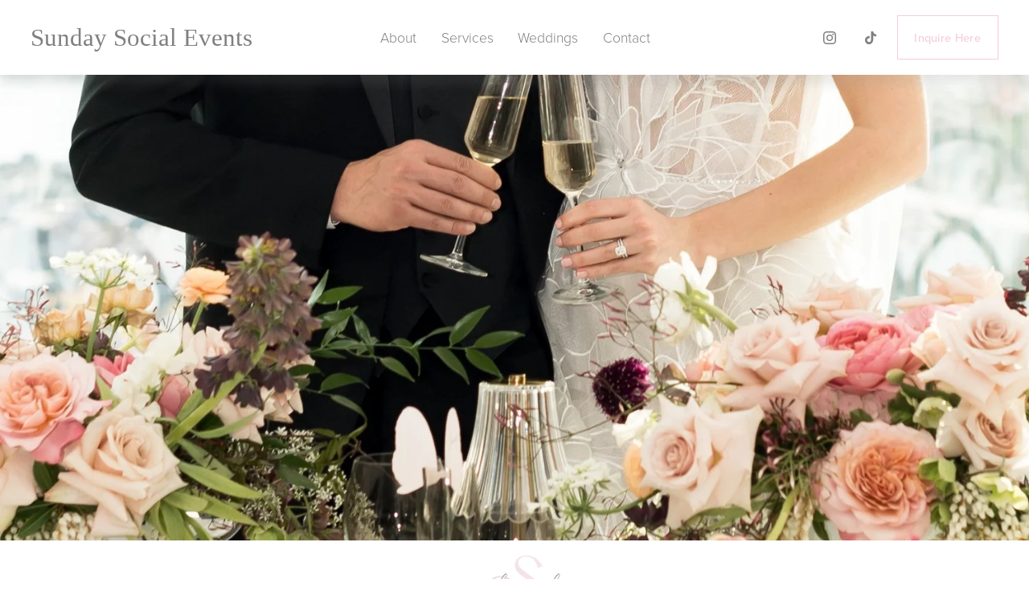

--- FILE ---
content_type: text/html;charset=utf-8
request_url: https://www.sundaysocialevents.com/
body_size: 39310
content:
<!doctype html>
<html xmlns:og="http://opengraphprotocol.org/schema/" xmlns:fb="http://www.facebook.com/2008/fbml" lang="en-US"  >
  <head>
    <meta http-equiv="X-UA-Compatible" content="IE=edge,chrome=1">
    <meta name="viewport" content="width=device-width, initial-scale=1">
    <!-- This is Squarespace. --><!-- sundaysocialevents -->
<base href="">
<meta charset="utf-8" />
<title>Sunday Social Events</title>
<meta http-equiv="Accept-CH" content="Sec-CH-UA-Platform-Version, Sec-CH-UA-Model" /><link rel="icon" type="image/x-icon" media="(prefers-color-scheme: light)" href="https://images.squarespace-cdn.com/content/v1/66b63f1c24d1b0314e126772/7e272fac-3cd5-4b19-8a75-28e74a9a9364/favicon.ico"/>
<link rel="icon" type="image/x-icon" media="(prefers-color-scheme: dark)" href="https://images.squarespace-cdn.com/content/v1/66b63f1c24d1b0314e126772/8a5508f1-5990-489e-a73f-11295d893be1/favicon.ico"/>
<link rel="canonical" href="https://www.sundaysocialevents.com"/>
<meta property="og:site_name" content="Sunday Social Events"/>
<meta property="og:title" content="Sunday Social Events"/>
<meta property="og:url" content="https://www.sundaysocialevents.com"/>
<meta property="og:type" content="website"/>
<meta property="og:description" content="Sunday Social Events is a wedding planner in New England specializing in Boston, MA and Newport, RI weddings. We offer full-service planning, partial planning, and coordination with timeless design and a personalized, relationship-driven approach."/>
<meta property="og:image" content="http://static1.squarespace.com/static/66b63f1c24d1b0314e126772/t/6757042f30a08f5586b3c01d/1733755951132/Sunday+Social+Events+Logo.jpg?format=1500w"/>
<meta property="og:image:width" content="1500"/>
<meta property="og:image:height" content="1500"/>
<meta itemprop="name" content="Sunday Social Events"/>
<meta itemprop="url" content="https://www.sundaysocialevents.com"/>
<meta itemprop="description" content="Sunday Social Events is a wedding planner in New England specializing in Boston, MA and Newport, RI weddings. We offer full-service planning, partial planning, and coordination with timeless design and a personalized, relationship-driven approach."/>
<meta itemprop="thumbnailUrl" content="http://static1.squarespace.com/static/66b63f1c24d1b0314e126772/t/6757042f30a08f5586b3c01d/1733755951132/Sunday+Social+Events+Logo.jpg?format=1500w"/>
<link rel="image_src" href="http://static1.squarespace.com/static/66b63f1c24d1b0314e126772/t/6757042f30a08f5586b3c01d/1733755951132/Sunday+Social+Events+Logo.jpg?format=1500w" />
<meta itemprop="image" content="http://static1.squarespace.com/static/66b63f1c24d1b0314e126772/t/6757042f30a08f5586b3c01d/1733755951132/Sunday+Social+Events+Logo.jpg?format=1500w"/>
<meta name="twitter:title" content="Sunday Social Events"/>
<meta name="twitter:image" content="http://static1.squarespace.com/static/66b63f1c24d1b0314e126772/t/6757042f30a08f5586b3c01d/1733755951132/Sunday+Social+Events+Logo.jpg?format=1500w"/>
<meta name="twitter:url" content="https://www.sundaysocialevents.com"/>
<meta name="twitter:card" content="summary"/>
<meta name="twitter:description" content="Sunday Social Events is a wedding planner in New England specializing in Boston, MA and Newport, RI weddings. We offer full-service planning, partial planning, and coordination with timeless design and a personalized, relationship-driven approach."/>
<meta name="description" content="Sunday Social Events is a wedding planner in New England specializing in 
Boston, MA and Newport, RI weddings. We offer full-service planning, 
partial planning, and coordination with timeless design and a personalized, 
relationship-driven approach." />
<link rel="preconnect" href="https://images.squarespace-cdn.com">
<link rel="preconnect" href="https://use.typekit.net" crossorigin>
<link rel="preconnect" href="https://p.typekit.net" crossorigin>
<script type="text/javascript" src="//use.typekit.net/ik/[base64].js" async fetchpriority="high" onload="try{Typekit.load();}catch(e){} document.documentElement.classList.remove('wf-loading');"></script>
<script>document.documentElement.classList.add('wf-loading')</script>
<style>@keyframes fonts-loading { 0%, 99% { color: transparent; } } html.wf-loading * { animation: fonts-loading 3s; }</style>
<script type="text/javascript" crossorigin="anonymous" defer="true" nomodule="nomodule" src="//assets.squarespace.com/@sqs/polyfiller/1.6/legacy.js"></script>
<script type="text/javascript" crossorigin="anonymous" defer="true" src="//assets.squarespace.com/@sqs/polyfiller/1.6/modern.js"></script>
<script type="text/javascript">SQUARESPACE_ROLLUPS = {};</script>
<script>(function(rollups, name) { if (!rollups[name]) { rollups[name] = {}; } rollups[name].js = ["//assets.squarespace.com/universal/scripts-compressed/extract-css-runtime-5d8cf1f3adc37d36-min.en-US.js"]; })(SQUARESPACE_ROLLUPS, 'squarespace-extract_css_runtime');</script>
<script crossorigin="anonymous" src="//assets.squarespace.com/universal/scripts-compressed/extract-css-runtime-5d8cf1f3adc37d36-min.en-US.js" defer ></script><script>(function(rollups, name) { if (!rollups[name]) { rollups[name] = {}; } rollups[name].js = ["//assets.squarespace.com/universal/scripts-compressed/extract-css-moment-js-vendor-6f2a1f6ec9a41489-min.en-US.js"]; })(SQUARESPACE_ROLLUPS, 'squarespace-extract_css_moment_js_vendor');</script>
<script crossorigin="anonymous" src="//assets.squarespace.com/universal/scripts-compressed/extract-css-moment-js-vendor-6f2a1f6ec9a41489-min.en-US.js" defer ></script><script>(function(rollups, name) { if (!rollups[name]) { rollups[name] = {}; } rollups[name].js = ["//assets.squarespace.com/universal/scripts-compressed/cldr-resource-pack-22ed584d99d9b83d-min.en-US.js"]; })(SQUARESPACE_ROLLUPS, 'squarespace-cldr_resource_pack');</script>
<script crossorigin="anonymous" src="//assets.squarespace.com/universal/scripts-compressed/cldr-resource-pack-22ed584d99d9b83d-min.en-US.js" defer ></script><script>(function(rollups, name) { if (!rollups[name]) { rollups[name] = {}; } rollups[name].js = ["//assets.squarespace.com/universal/scripts-compressed/common-vendors-stable-fbd854d40b0804b7-min.en-US.js"]; })(SQUARESPACE_ROLLUPS, 'squarespace-common_vendors_stable');</script>
<script crossorigin="anonymous" src="//assets.squarespace.com/universal/scripts-compressed/common-vendors-stable-fbd854d40b0804b7-min.en-US.js" defer ></script><script>(function(rollups, name) { if (!rollups[name]) { rollups[name] = {}; } rollups[name].js = ["//assets.squarespace.com/universal/scripts-compressed/common-vendors-7052b75402b03b15-min.en-US.js"]; })(SQUARESPACE_ROLLUPS, 'squarespace-common_vendors');</script>
<script crossorigin="anonymous" src="//assets.squarespace.com/universal/scripts-compressed/common-vendors-7052b75402b03b15-min.en-US.js" defer ></script><script>(function(rollups, name) { if (!rollups[name]) { rollups[name] = {}; } rollups[name].js = ["//assets.squarespace.com/universal/scripts-compressed/common-253a28a2551fe4f3-min.en-US.js"]; })(SQUARESPACE_ROLLUPS, 'squarespace-common');</script>
<script crossorigin="anonymous" src="//assets.squarespace.com/universal/scripts-compressed/common-253a28a2551fe4f3-min.en-US.js" defer ></script><script>(function(rollups, name) { if (!rollups[name]) { rollups[name] = {}; } rollups[name].js = ["//assets.squarespace.com/universal/scripts-compressed/user-account-core-1b2bcf21f9531ec4-min.en-US.js"]; })(SQUARESPACE_ROLLUPS, 'squarespace-user_account_core');</script>
<script crossorigin="anonymous" src="//assets.squarespace.com/universal/scripts-compressed/user-account-core-1b2bcf21f9531ec4-min.en-US.js" defer ></script><script>(function(rollups, name) { if (!rollups[name]) { rollups[name] = {}; } rollups[name].css = ["//assets.squarespace.com/universal/styles-compressed/user-account-core-70c8115da1e1c15c-min.en-US.css"]; })(SQUARESPACE_ROLLUPS, 'squarespace-user_account_core');</script>
<link rel="stylesheet" type="text/css" href="//assets.squarespace.com/universal/styles-compressed/user-account-core-70c8115da1e1c15c-min.en-US.css"><script>(function(rollups, name) { if (!rollups[name]) { rollups[name] = {}; } rollups[name].js = ["//assets.squarespace.com/universal/scripts-compressed/performance-ad9e27deecfccdcd-min.en-US.js"]; })(SQUARESPACE_ROLLUPS, 'squarespace-performance');</script>
<script crossorigin="anonymous" src="//assets.squarespace.com/universal/scripts-compressed/performance-ad9e27deecfccdcd-min.en-US.js" defer ></script><script data-name="static-context">Static = window.Static || {}; Static.SQUARESPACE_CONTEXT = {"betaFeatureFlags":["marketing_landing_page","campaigns_merch_state","campaigns_thumbnail_layout","i18n_beta_website_locales","contacts_and_campaigns_redesign","campaigns_import_discounts","commerce-product-forms-rendering","member_areas_feature","campaigns_discount_section_in_blasts","nested_categories","marketing_automations","modernized-pdp-m2-enabled","scripts_defer","campaigns_discount_section_in_automations","campaigns_new_image_layout_picker","override_block_styles","supports_versioned_template_assets","enable_form_submission_trigger","section-sdk-plp-list-view-atc-button-enabled","form_block_first_last_name_required","new_stacked_index"],"facebookAppId":"314192535267336","facebookApiVersion":"v6.0","rollups":{"squarespace-announcement-bar":{"js":"//assets.squarespace.com/universal/scripts-compressed/announcement-bar-cbedc76c6324797f-min.en-US.js"},"squarespace-audio-player":{"css":"//assets.squarespace.com/universal/styles-compressed/audio-player-b05f5197a871c566-min.en-US.css","js":"//assets.squarespace.com/universal/scripts-compressed/audio-player-da2700baaad04b07-min.en-US.js"},"squarespace-blog-collection-list":{"css":"//assets.squarespace.com/universal/styles-compressed/blog-collection-list-b4046463b72f34e2-min.en-US.css","js":"//assets.squarespace.com/universal/scripts-compressed/blog-collection-list-f78db80fc1cd6fce-min.en-US.js"},"squarespace-calendar-block-renderer":{"css":"//assets.squarespace.com/universal/styles-compressed/calendar-block-renderer-b72d08ba4421f5a0-min.en-US.css","js":"//assets.squarespace.com/universal/scripts-compressed/calendar-block-renderer-867a1d519964ab77-min.en-US.js"},"squarespace-chartjs-helpers":{"css":"//assets.squarespace.com/universal/styles-compressed/chartjs-helpers-96b256171ee039c1-min.en-US.css","js":"//assets.squarespace.com/universal/scripts-compressed/chartjs-helpers-4fd57f343946d08e-min.en-US.js"},"squarespace-comments":{"css":"//assets.squarespace.com/universal/styles-compressed/comments-621cedd89299c26d-min.en-US.css","js":"//assets.squarespace.com/universal/scripts-compressed/comments-cc444fae3fead46c-min.en-US.js"},"squarespace-custom-css-popup":{"css":"//assets.squarespace.com/universal/styles-compressed/custom-css-popup-2521e9fac704ef13-min.en-US.css","js":"//assets.squarespace.com/universal/scripts-compressed/custom-css-popup-a8c3b9321145de8d-min.en-US.js"},"squarespace-dialog":{"css":"//assets.squarespace.com/universal/styles-compressed/dialog-f9093f2d526b94df-min.en-US.css","js":"//assets.squarespace.com/universal/scripts-compressed/dialog-45f2a86bb0fad8dc-min.en-US.js"},"squarespace-events-collection":{"css":"//assets.squarespace.com/universal/styles-compressed/events-collection-b72d08ba4421f5a0-min.en-US.css","js":"//assets.squarespace.com/universal/scripts-compressed/events-collection-14cfd7ddff021d8b-min.en-US.js"},"squarespace-form-rendering-utils":{"js":"//assets.squarespace.com/universal/scripts-compressed/form-rendering-utils-2823e76ff925bfc2-min.en-US.js"},"squarespace-forms":{"css":"//assets.squarespace.com/universal/styles-compressed/forms-0afd3c6ac30bbab1-min.en-US.css","js":"//assets.squarespace.com/universal/scripts-compressed/forms-9b71770e3caa3dc7-min.en-US.js"},"squarespace-gallery-collection-list":{"css":"//assets.squarespace.com/universal/styles-compressed/gallery-collection-list-b4046463b72f34e2-min.en-US.css","js":"//assets.squarespace.com/universal/scripts-compressed/gallery-collection-list-07747667a3187b76-min.en-US.js"},"squarespace-image-zoom":{"css":"//assets.squarespace.com/universal/styles-compressed/image-zoom-b4046463b72f34e2-min.en-US.css","js":"//assets.squarespace.com/universal/scripts-compressed/image-zoom-60c18dc5f8f599ea-min.en-US.js"},"squarespace-pinterest":{"css":"//assets.squarespace.com/universal/styles-compressed/pinterest-b4046463b72f34e2-min.en-US.css","js":"//assets.squarespace.com/universal/scripts-compressed/pinterest-11a90aa8ae197c86-min.en-US.js"},"squarespace-popup-overlay":{"css":"//assets.squarespace.com/universal/styles-compressed/popup-overlay-b742b752f5880972-min.en-US.css","js":"//assets.squarespace.com/universal/scripts-compressed/popup-overlay-2b60d0db5b93df47-min.en-US.js"},"squarespace-product-quick-view":{"css":"//assets.squarespace.com/universal/styles-compressed/product-quick-view-38b079e24749700e-min.en-US.css","js":"//assets.squarespace.com/universal/scripts-compressed/product-quick-view-92a3774035ca7328-min.en-US.js"},"squarespace-products-collection-item-v2":{"css":"//assets.squarespace.com/universal/styles-compressed/products-collection-item-v2-b4046463b72f34e2-min.en-US.css","js":"//assets.squarespace.com/universal/scripts-compressed/products-collection-item-v2-e3a3f101748fca6e-min.en-US.js"},"squarespace-products-collection-list-v2":{"css":"//assets.squarespace.com/universal/styles-compressed/products-collection-list-v2-b4046463b72f34e2-min.en-US.css","js":"//assets.squarespace.com/universal/scripts-compressed/products-collection-list-v2-eedc544f4cc56af4-min.en-US.js"},"squarespace-search-page":{"css":"//assets.squarespace.com/universal/styles-compressed/search-page-90a67fc09b9b32c6-min.en-US.css","js":"//assets.squarespace.com/universal/scripts-compressed/search-page-e64261438cc72da8-min.en-US.js"},"squarespace-search-preview":{"js":"//assets.squarespace.com/universal/scripts-compressed/search-preview-5d7891e0abe27f45-min.en-US.js"},"squarespace-simple-liking":{"css":"//assets.squarespace.com/universal/styles-compressed/simple-liking-701bf8bbc05ec6aa-min.en-US.css","js":"//assets.squarespace.com/universal/scripts-compressed/simple-liking-c63bf8989a1c119a-min.en-US.js"},"squarespace-social-buttons":{"css":"//assets.squarespace.com/universal/styles-compressed/social-buttons-95032e5fa98e47a5-min.en-US.css","js":"//assets.squarespace.com/universal/scripts-compressed/social-buttons-0839ae7d1715ddd3-min.en-US.js"},"squarespace-tourdates":{"css":"//assets.squarespace.com/universal/styles-compressed/tourdates-b4046463b72f34e2-min.en-US.css","js":"//assets.squarespace.com/universal/scripts-compressed/tourdates-3d0769ff3268f527-min.en-US.js"},"squarespace-website-overlays-manager":{"css":"//assets.squarespace.com/universal/styles-compressed/website-overlays-manager-07ea5a4e004e6710-min.en-US.css","js":"//assets.squarespace.com/universal/scripts-compressed/website-overlays-manager-532fc21fb15f0ba1-min.en-US.js"}},"pageType":2,"website":{"id":"66b63f1c24d1b0314e126772","identifier":"sundaysocialevents","websiteType":1,"contentModifiedOn":1767978856192,"cloneable":false,"hasBeenCloneable":false,"siteStatus":{},"language":"en-US","translationLocale":"en-US","formattingLocale":"en-US","timeZone":"America/New_York","machineTimeZoneOffset":-18000000,"timeZoneOffset":-18000000,"timeZoneAbbr":"EST","siteTitle":"Sunday Social Events","fullSiteTitle":"Sunday Social Events","location":{},"mobileLogoImageId":"66b6401f0ea8ed35ab2bf175","socialLogoImageId":"68488cb42699a436bb2ac01a","shareButtonOptions":{"3":true,"2":true,"4":true,"1":true,"7":true,"6":true,"8":true},"mobileLogoImageUrl":"//images.squarespace-cdn.com/content/v1/66b63f1c24d1b0314e126772/e2a6d52f-0999-4b1d-b3df-9070b6b8dafd/Logo-PNG.png","socialLogoImageUrl":"//images.squarespace-cdn.com/content/v1/66b63f1c24d1b0314e126772/000ecfdf-24c9-4b05-a3f3-0a9119dc4593/Sunday%2BSocial%2BEvents%2BLogo+%281%29.jpg","authenticUrl":"https://www.sundaysocialevents.com","internalUrl":"https://sundaysocialevents.squarespace.com","baseUrl":"https://www.sundaysocialevents.com","primaryDomain":"www.sundaysocialevents.com","sslSetting":3,"isHstsEnabled":true,"socialAccounts":[{"serviceId":64,"screenname":"Instagram","addedOn":1723219740661,"profileUrl":"https://www.instagram.com/sundaysocialevents?igsh=aXQ5MXozdHlhajJt","iconEnabled":true,"serviceName":"instagram-unauth"},{"serviceId":82,"screenname":"TikTok","addedOn":1732645723403,"profileUrl":"https://www.tiktok.com/@sundaysocialevents?_t=8rim9iel9HW&amp;_r=1","iconEnabled":true,"serviceName":"tiktok-unauth"}],"typekitId":"","statsMigrated":false,"imageMetadataProcessingEnabled":false,"screenshotId":"1c811f21a8802502c033d1cfc33197d82913aaa2455532d09ff2b6da66533860","captchaSettings":{"enabledForDonations":false},"showOwnerLogin":false},"websiteSettings":{"id":"66b63f1c24d1b0314e126775","websiteId":"66b63f1c24d1b0314e126772","subjects":[],"country":"US","state":"MA","simpleLikingEnabled":true,"mobileInfoBarSettings":{"isContactEmailEnabled":false,"isContactPhoneNumberEnabled":false,"isLocationEnabled":false,"isBusinessHoursEnabled":false},"announcementBarSettings":{},"commentLikesAllowed":true,"commentAnonAllowed":true,"commentThreaded":true,"commentApprovalRequired":false,"commentAvatarsOn":true,"commentSortType":2,"commentFlagThreshold":0,"commentFlagsAllowed":true,"commentEnableByDefault":true,"commentDisableAfterDaysDefault":0,"disqusShortname":"","commentsEnabled":false,"businessHours":{},"storeSettings":{"returnPolicy":null,"termsOfService":null,"privacyPolicy":null,"expressCheckout":false,"continueShoppingLinkUrl":"/","useLightCart":false,"showNoteField":false,"shippingCountryDefaultValue":"US","billToShippingDefaultValue":false,"showShippingPhoneNumber":true,"isShippingPhoneRequired":false,"showBillingPhoneNumber":true,"isBillingPhoneRequired":false,"currenciesSupported":["USD","CAD","GBP","AUD","EUR","CHF","NOK","SEK","DKK","NZD","SGD","MXN","HKD","CZK","ILS","MYR","RUB","PHP","PLN","THB","BRL","ARS","COP","IDR","INR","JPY","ZAR"],"defaultCurrency":"USD","selectedCurrency":"USD","measurementStandard":1,"showCustomCheckoutForm":false,"checkoutPageMarketingOptInEnabled":true,"enableMailingListOptInByDefault":false,"sameAsRetailLocation":false,"merchandisingSettings":{"scarcityEnabledOnProductItems":false,"scarcityEnabledOnProductBlocks":false,"scarcityMessageType":"DEFAULT_SCARCITY_MESSAGE","scarcityThreshold":10,"multipleQuantityAllowedForServices":true,"restockNotificationsEnabled":false,"restockNotificationsSuccessText":"","restockNotificationsMailingListSignUpEnabled":false,"relatedProductsEnabled":false,"relatedProductsOrdering":"random","soldOutVariantsDropdownDisabled":false,"productComposerOptedIn":false,"productComposerABTestOptedOut":false,"productReviewsEnabled":false},"minimumOrderSubtotalEnabled":false,"minimumOrderSubtotal":{"currency":"USD","value":"0.00"},"addToCartConfirmationType":2,"isLive":false,"multipleQuantityAllowedForServices":true},"useEscapeKeyToLogin":false,"ssBadgeType":1,"ssBadgePosition":4,"ssBadgeVisibility":1,"ssBadgeDevices":1,"pinterestOverlayOptions":{"mode":"enabled_for_blogs_and_pages","size":"small","shape":"rect","color":"white"},"userAccountsSettings":{"loginAllowed":true,"signupAllowed":true}},"cookieSettings":{"isCookieBannerEnabled":false,"isRestrictiveCookiePolicyEnabled":false,"cookieBannerText":"","cookieBannerTheme":"","cookieBannerVariant":"","cookieBannerPosition":"","cookieBannerCtaVariant":"","cookieBannerCtaText":"","cookieBannerAcceptType":"OPT_IN","cookieBannerOptOutCtaText":"","cookieBannerHasOptOut":false,"cookieBannerHasManageCookies":true,"cookieBannerManageCookiesLabel":"","cookieBannerSavedPreferencesText":"","cookieBannerSavedPreferencesLayout":"PILL"},"websiteCloneable":false,"collection":{"title":"Home","id":"66b63f2d1da8e42ba0907142","fullUrl":"/","type":10,"permissionType":1},"subscribed":false,"appDomain":"squarespace.com","templateTweakable":true,"tweakJSON":{"form-use-theme-colors":"true","header-logo-height":"54px","header-mobile-logo-max-height":"30px","header-vert-padding":"1.5vw","header-width":"Full","maxPageWidth":"1400px","mobile-header-vert-padding":"6vw","pagePadding":"3vw","tweak-blog-alternating-side-by-side-image-aspect-ratio":"1:1 Square","tweak-blog-alternating-side-by-side-image-spacing":"6%","tweak-blog-alternating-side-by-side-meta-spacing":"20px","tweak-blog-alternating-side-by-side-primary-meta":"Categories","tweak-blog-alternating-side-by-side-read-more-spacing":"20px","tweak-blog-alternating-side-by-side-secondary-meta":"Date","tweak-blog-basic-grid-columns":"2","tweak-blog-basic-grid-image-aspect-ratio":"1:1 Square","tweak-blog-basic-grid-image-spacing":"18px","tweak-blog-basic-grid-meta-spacing":"3px","tweak-blog-basic-grid-primary-meta":"None","tweak-blog-basic-grid-read-more-spacing":"11px","tweak-blog-basic-grid-secondary-meta":"None","tweak-blog-item-custom-width":"75","tweak-blog-item-show-author-profile":"false","tweak-blog-item-width":"Medium","tweak-blog-masonry-columns":"2","tweak-blog-masonry-horizontal-spacing":"30px","tweak-blog-masonry-image-spacing":"20px","tweak-blog-masonry-meta-spacing":"20px","tweak-blog-masonry-primary-meta":"Categories","tweak-blog-masonry-read-more-spacing":"20px","tweak-blog-masonry-secondary-meta":"Date","tweak-blog-masonry-vertical-spacing":"30px","tweak-blog-side-by-side-image-aspect-ratio":"1:1 Square","tweak-blog-side-by-side-image-spacing":"6%","tweak-blog-side-by-side-meta-spacing":"20px","tweak-blog-side-by-side-primary-meta":"Categories","tweak-blog-side-by-side-read-more-spacing":"20px","tweak-blog-side-by-side-secondary-meta":"Date","tweak-blog-single-column-image-spacing":"50px","tweak-blog-single-column-meta-spacing":"0px","tweak-blog-single-column-primary-meta":"Date","tweak-blog-single-column-read-more-spacing":"0px","tweak-blog-single-column-secondary-meta":"Categories","tweak-events-stacked-show-thumbnails":"true","tweak-events-stacked-thumbnail-size":"3:2 Standard","tweak-fixed-header":"false","tweak-fixed-header-style":"Basic","tweak-global-animations-animation-curve":"ease","tweak-global-animations-animation-delay":"0.6s","tweak-global-animations-animation-duration":"0.90s","tweak-global-animations-animation-style":"fade","tweak-global-animations-animation-type":"fade","tweak-global-animations-complexity-level":"detailed","tweak-global-animations-enabled":"true","tweak-portfolio-grid-basic-custom-height":"50","tweak-portfolio-grid-overlay-custom-height":"50","tweak-portfolio-hover-follow-acceleration":"10%","tweak-portfolio-hover-follow-animation-duration":"Fast","tweak-portfolio-hover-follow-animation-type":"Fade","tweak-portfolio-hover-follow-delimiter":"Bullet","tweak-portfolio-hover-follow-front":"false","tweak-portfolio-hover-follow-layout":"Inline","tweak-portfolio-hover-follow-size":"50","tweak-portfolio-hover-follow-text-spacing-x":"1.5","tweak-portfolio-hover-follow-text-spacing-y":"1.5","tweak-portfolio-hover-static-animation-duration":"Fast","tweak-portfolio-hover-static-animation-type":"Fade","tweak-portfolio-hover-static-delimiter":"Hyphen","tweak-portfolio-hover-static-front":"true","tweak-portfolio-hover-static-layout":"Inline","tweak-portfolio-hover-static-size":"50","tweak-portfolio-hover-static-text-spacing-x":"1.5","tweak-portfolio-hover-static-text-spacing-y":"1.5","tweak-portfolio-index-background-animation-duration":"Medium","tweak-portfolio-index-background-animation-type":"Fade","tweak-portfolio-index-background-custom-height":"50","tweak-portfolio-index-background-delimiter":"None","tweak-portfolio-index-background-height":"Large","tweak-portfolio-index-background-horizontal-alignment":"Center","tweak-portfolio-index-background-link-format":"Stacked","tweak-portfolio-index-background-persist":"false","tweak-portfolio-index-background-vertical-alignment":"Middle","tweak-portfolio-index-background-width":"Full","tweak-product-basic-item-click-action":"None","tweak-product-basic-item-gallery-aspect-ratio":"3:4 Three-Four (Vertical)","tweak-product-basic-item-gallery-design":"Slideshow","tweak-product-basic-item-gallery-width":"50%","tweak-product-basic-item-hover-action":"None","tweak-product-basic-item-image-spacing":"2vw","tweak-product-basic-item-image-zoom-factor":"2","tweak-product-basic-item-product-variant-display":"Dropdown","tweak-product-basic-item-thumbnail-placement":"Side","tweak-product-basic-item-variant-picker-layout":"Dropdowns","tweak-products-add-to-cart-button":"false","tweak-products-columns":"2","tweak-products-gutter-column":"2vw","tweak-products-gutter-row":"2vw","tweak-products-header-text-alignment":"Middle","tweak-products-image-aspect-ratio":"2:3 Standard (Vertical)","tweak-products-image-text-spacing":"0.5vw","tweak-products-mobile-columns":"1","tweak-products-text-alignment":"Left","tweak-products-width":"Full","tweak-transparent-header":"false"},"templateId":"5c5a519771c10ba3470d8101","templateVersion":"7.1","pageFeatures":[1,2,4],"gmRenderKey":"QUl6YVN5Q0JUUk9xNkx1dkZfSUUxcjQ2LVQ0QWVUU1YtMGQ3bXk4","templateScriptsRootUrl":"https://static1.squarespace.com/static/vta/5c5a519771c10ba3470d8101/scripts/","impersonatedSession":false,"tzData":{"zones":[[-300,"US","E%sT",null]],"rules":{"US":[[1967,2006,null,"Oct","lastSun","2:00","0","S"],[1987,2006,null,"Apr","Sun>=1","2:00","1:00","D"],[2007,"max",null,"Mar","Sun>=8","2:00","1:00","D"],[2007,"max",null,"Nov","Sun>=1","2:00","0","S"]]}},"showAnnouncementBar":false,"recaptchaEnterpriseContext":{"recaptchaEnterpriseSiteKey":"6LdDFQwjAAAAAPigEvvPgEVbb7QBm-TkVJdDTlAv"},"i18nContext":{"timeZoneData":{"id":"America/New_York","name":"Eastern Time"}},"env":"PRODUCTION","visitorFormContext":{"formFieldFormats":{"initialPhoneFormat":{"id":0,"type":"PHONE_NUMBER","country":"US","labelLocale":"en-US","fields":[{"type":"SEPARATOR","label":"(","identifier":"LeftParen","length":0,"required":false,"metadata":{}},{"type":"FIELD","label":"1","identifier":"1","length":3,"required":false,"metadata":{}},{"type":"SEPARATOR","label":")","identifier":"RightParen","length":0,"required":false,"metadata":{}},{"type":"SEPARATOR","label":" ","identifier":"Space","length":0,"required":false,"metadata":{}},{"type":"FIELD","label":"2","identifier":"2","length":3,"required":false,"metadata":{}},{"type":"SEPARATOR","label":"-","identifier":"Dash","length":0,"required":false,"metadata":{}},{"type":"FIELD","label":"3","identifier":"3","length":14,"required":false,"metadata":{}}]},"initialNameOrder":"GIVEN_FIRST","initialAddressFormat":{"id":0,"type":"ADDRESS","country":"US","labelLocale":"en","fields":[{"type":"FIELD","label":"Address Line 1","identifier":"Line1","length":0,"required":true,"metadata":{"autocomplete":"address-line1"}},{"type":"SEPARATOR","label":"\n","identifier":"Newline","length":0,"required":false,"metadata":{}},{"type":"FIELD","label":"Address Line 2","identifier":"Line2","length":0,"required":false,"metadata":{"autocomplete":"address-line2"}},{"type":"SEPARATOR","label":"\n","identifier":"Newline","length":0,"required":false,"metadata":{}},{"type":"FIELD","label":"City","identifier":"City","length":0,"required":true,"metadata":{"autocomplete":"address-level2"}},{"type":"SEPARATOR","label":",","identifier":"Comma","length":0,"required":false,"metadata":{}},{"type":"SEPARATOR","label":" ","identifier":"Space","length":0,"required":false,"metadata":{}},{"type":"FIELD","label":"State","identifier":"State","length":0,"required":true,"metadata":{"autocomplete":"address-level1"}},{"type":"SEPARATOR","label":" ","identifier":"Space","length":0,"required":false,"metadata":{}},{"type":"FIELD","label":"ZIP Code","identifier":"Zip","length":0,"required":true,"metadata":{"autocomplete":"postal-code"}}]},"countries":[{"name":"Afghanistan","code":"AF","phoneCode":"+93"},{"name":"\u00C5land Islands","code":"AX","phoneCode":"+358"},{"name":"Albania","code":"AL","phoneCode":"+355"},{"name":"Algeria","code":"DZ","phoneCode":"+213"},{"name":"American Samoa","code":"AS","phoneCode":"+1"},{"name":"Andorra","code":"AD","phoneCode":"+376"},{"name":"Angola","code":"AO","phoneCode":"+244"},{"name":"Anguilla","code":"AI","phoneCode":"+1"},{"name":"Antigua & Barbuda","code":"AG","phoneCode":"+1"},{"name":"Argentina","code":"AR","phoneCode":"+54"},{"name":"Armenia","code":"AM","phoneCode":"+374"},{"name":"Aruba","code":"AW","phoneCode":"+297"},{"name":"Ascension Island","code":"AC","phoneCode":"+247"},{"name":"Australia","code":"AU","phoneCode":"+61"},{"name":"Austria","code":"AT","phoneCode":"+43"},{"name":"Azerbaijan","code":"AZ","phoneCode":"+994"},{"name":"Bahamas","code":"BS","phoneCode":"+1"},{"name":"Bahrain","code":"BH","phoneCode":"+973"},{"name":"Bangladesh","code":"BD","phoneCode":"+880"},{"name":"Barbados","code":"BB","phoneCode":"+1"},{"name":"Belarus","code":"BY","phoneCode":"+375"},{"name":"Belgium","code":"BE","phoneCode":"+32"},{"name":"Belize","code":"BZ","phoneCode":"+501"},{"name":"Benin","code":"BJ","phoneCode":"+229"},{"name":"Bermuda","code":"BM","phoneCode":"+1"},{"name":"Bhutan","code":"BT","phoneCode":"+975"},{"name":"Bolivia","code":"BO","phoneCode":"+591"},{"name":"Bosnia & Herzegovina","code":"BA","phoneCode":"+387"},{"name":"Botswana","code":"BW","phoneCode":"+267"},{"name":"Brazil","code":"BR","phoneCode":"+55"},{"name":"British Indian Ocean Territory","code":"IO","phoneCode":"+246"},{"name":"British Virgin Islands","code":"VG","phoneCode":"+1"},{"name":"Brunei","code":"BN","phoneCode":"+673"},{"name":"Bulgaria","code":"BG","phoneCode":"+359"},{"name":"Burkina Faso","code":"BF","phoneCode":"+226"},{"name":"Burundi","code":"BI","phoneCode":"+257"},{"name":"Cambodia","code":"KH","phoneCode":"+855"},{"name":"Cameroon","code":"CM","phoneCode":"+237"},{"name":"Canada","code":"CA","phoneCode":"+1"},{"name":"Cape Verde","code":"CV","phoneCode":"+238"},{"name":"Caribbean Netherlands","code":"BQ","phoneCode":"+599"},{"name":"Cayman Islands","code":"KY","phoneCode":"+1"},{"name":"Central African Republic","code":"CF","phoneCode":"+236"},{"name":"Chad","code":"TD","phoneCode":"+235"},{"name":"Chile","code":"CL","phoneCode":"+56"},{"name":"China","code":"CN","phoneCode":"+86"},{"name":"Christmas Island","code":"CX","phoneCode":"+61"},{"name":"Cocos (Keeling) Islands","code":"CC","phoneCode":"+61"},{"name":"Colombia","code":"CO","phoneCode":"+57"},{"name":"Comoros","code":"KM","phoneCode":"+269"},{"name":"Congo - Brazzaville","code":"CG","phoneCode":"+242"},{"name":"Congo - Kinshasa","code":"CD","phoneCode":"+243"},{"name":"Cook Islands","code":"CK","phoneCode":"+682"},{"name":"Costa Rica","code":"CR","phoneCode":"+506"},{"name":"C\u00F4te d\u2019Ivoire","code":"CI","phoneCode":"+225"},{"name":"Croatia","code":"HR","phoneCode":"+385"},{"name":"Cuba","code":"CU","phoneCode":"+53"},{"name":"Cura\u00E7ao","code":"CW","phoneCode":"+599"},{"name":"Cyprus","code":"CY","phoneCode":"+357"},{"name":"Czechia","code":"CZ","phoneCode":"+420"},{"name":"Denmark","code":"DK","phoneCode":"+45"},{"name":"Djibouti","code":"DJ","phoneCode":"+253"},{"name":"Dominica","code":"DM","phoneCode":"+1"},{"name":"Dominican Republic","code":"DO","phoneCode":"+1"},{"name":"Ecuador","code":"EC","phoneCode":"+593"},{"name":"Egypt","code":"EG","phoneCode":"+20"},{"name":"El Salvador","code":"SV","phoneCode":"+503"},{"name":"Equatorial Guinea","code":"GQ","phoneCode":"+240"},{"name":"Eritrea","code":"ER","phoneCode":"+291"},{"name":"Estonia","code":"EE","phoneCode":"+372"},{"name":"Eswatini","code":"SZ","phoneCode":"+268"},{"name":"Ethiopia","code":"ET","phoneCode":"+251"},{"name":"Falkland Islands","code":"FK","phoneCode":"+500"},{"name":"Faroe Islands","code":"FO","phoneCode":"+298"},{"name":"Fiji","code":"FJ","phoneCode":"+679"},{"name":"Finland","code":"FI","phoneCode":"+358"},{"name":"France","code":"FR","phoneCode":"+33"},{"name":"French Guiana","code":"GF","phoneCode":"+594"},{"name":"French Polynesia","code":"PF","phoneCode":"+689"},{"name":"Gabon","code":"GA","phoneCode":"+241"},{"name":"Gambia","code":"GM","phoneCode":"+220"},{"name":"Georgia","code":"GE","phoneCode":"+995"},{"name":"Germany","code":"DE","phoneCode":"+49"},{"name":"Ghana","code":"GH","phoneCode":"+233"},{"name":"Gibraltar","code":"GI","phoneCode":"+350"},{"name":"Greece","code":"GR","phoneCode":"+30"},{"name":"Greenland","code":"GL","phoneCode":"+299"},{"name":"Grenada","code":"GD","phoneCode":"+1"},{"name":"Guadeloupe","code":"GP","phoneCode":"+590"},{"name":"Guam","code":"GU","phoneCode":"+1"},{"name":"Guatemala","code":"GT","phoneCode":"+502"},{"name":"Guernsey","code":"GG","phoneCode":"+44"},{"name":"Guinea","code":"GN","phoneCode":"+224"},{"name":"Guinea-Bissau","code":"GW","phoneCode":"+245"},{"name":"Guyana","code":"GY","phoneCode":"+592"},{"name":"Haiti","code":"HT","phoneCode":"+509"},{"name":"Honduras","code":"HN","phoneCode":"+504"},{"name":"Hong Kong SAR China","code":"HK","phoneCode":"+852"},{"name":"Hungary","code":"HU","phoneCode":"+36"},{"name":"Iceland","code":"IS","phoneCode":"+354"},{"name":"India","code":"IN","phoneCode":"+91"},{"name":"Indonesia","code":"ID","phoneCode":"+62"},{"name":"Iran","code":"IR","phoneCode":"+98"},{"name":"Iraq","code":"IQ","phoneCode":"+964"},{"name":"Ireland","code":"IE","phoneCode":"+353"},{"name":"Isle of Man","code":"IM","phoneCode":"+44"},{"name":"Israel","code":"IL","phoneCode":"+972"},{"name":"Italy","code":"IT","phoneCode":"+39"},{"name":"Jamaica","code":"JM","phoneCode":"+1"},{"name":"Japan","code":"JP","phoneCode":"+81"},{"name":"Jersey","code":"JE","phoneCode":"+44"},{"name":"Jordan","code":"JO","phoneCode":"+962"},{"name":"Kazakhstan","code":"KZ","phoneCode":"+7"},{"name":"Kenya","code":"KE","phoneCode":"+254"},{"name":"Kiribati","code":"KI","phoneCode":"+686"},{"name":"Kosovo","code":"XK","phoneCode":"+383"},{"name":"Kuwait","code":"KW","phoneCode":"+965"},{"name":"Kyrgyzstan","code":"KG","phoneCode":"+996"},{"name":"Laos","code":"LA","phoneCode":"+856"},{"name":"Latvia","code":"LV","phoneCode":"+371"},{"name":"Lebanon","code":"LB","phoneCode":"+961"},{"name":"Lesotho","code":"LS","phoneCode":"+266"},{"name":"Liberia","code":"LR","phoneCode":"+231"},{"name":"Libya","code":"LY","phoneCode":"+218"},{"name":"Liechtenstein","code":"LI","phoneCode":"+423"},{"name":"Lithuania","code":"LT","phoneCode":"+370"},{"name":"Luxembourg","code":"LU","phoneCode":"+352"},{"name":"Macao SAR China","code":"MO","phoneCode":"+853"},{"name":"Madagascar","code":"MG","phoneCode":"+261"},{"name":"Malawi","code":"MW","phoneCode":"+265"},{"name":"Malaysia","code":"MY","phoneCode":"+60"},{"name":"Maldives","code":"MV","phoneCode":"+960"},{"name":"Mali","code":"ML","phoneCode":"+223"},{"name":"Malta","code":"MT","phoneCode":"+356"},{"name":"Marshall Islands","code":"MH","phoneCode":"+692"},{"name":"Martinique","code":"MQ","phoneCode":"+596"},{"name":"Mauritania","code":"MR","phoneCode":"+222"},{"name":"Mauritius","code":"MU","phoneCode":"+230"},{"name":"Mayotte","code":"YT","phoneCode":"+262"},{"name":"Mexico","code":"MX","phoneCode":"+52"},{"name":"Micronesia","code":"FM","phoneCode":"+691"},{"name":"Moldova","code":"MD","phoneCode":"+373"},{"name":"Monaco","code":"MC","phoneCode":"+377"},{"name":"Mongolia","code":"MN","phoneCode":"+976"},{"name":"Montenegro","code":"ME","phoneCode":"+382"},{"name":"Montserrat","code":"MS","phoneCode":"+1"},{"name":"Morocco","code":"MA","phoneCode":"+212"},{"name":"Mozambique","code":"MZ","phoneCode":"+258"},{"name":"Myanmar (Burma)","code":"MM","phoneCode":"+95"},{"name":"Namibia","code":"NA","phoneCode":"+264"},{"name":"Nauru","code":"NR","phoneCode":"+674"},{"name":"Nepal","code":"NP","phoneCode":"+977"},{"name":"Netherlands","code":"NL","phoneCode":"+31"},{"name":"New Caledonia","code":"NC","phoneCode":"+687"},{"name":"New Zealand","code":"NZ","phoneCode":"+64"},{"name":"Nicaragua","code":"NI","phoneCode":"+505"},{"name":"Niger","code":"NE","phoneCode":"+227"},{"name":"Nigeria","code":"NG","phoneCode":"+234"},{"name":"Niue","code":"NU","phoneCode":"+683"},{"name":"Norfolk Island","code":"NF","phoneCode":"+672"},{"name":"Northern Mariana Islands","code":"MP","phoneCode":"+1"},{"name":"North Korea","code":"KP","phoneCode":"+850"},{"name":"North Macedonia","code":"MK","phoneCode":"+389"},{"name":"Norway","code":"NO","phoneCode":"+47"},{"name":"Oman","code":"OM","phoneCode":"+968"},{"name":"Pakistan","code":"PK","phoneCode":"+92"},{"name":"Palau","code":"PW","phoneCode":"+680"},{"name":"Palestinian Territories","code":"PS","phoneCode":"+970"},{"name":"Panama","code":"PA","phoneCode":"+507"},{"name":"Papua New Guinea","code":"PG","phoneCode":"+675"},{"name":"Paraguay","code":"PY","phoneCode":"+595"},{"name":"Peru","code":"PE","phoneCode":"+51"},{"name":"Philippines","code":"PH","phoneCode":"+63"},{"name":"Poland","code":"PL","phoneCode":"+48"},{"name":"Portugal","code":"PT","phoneCode":"+351"},{"name":"Puerto Rico","code":"PR","phoneCode":"+1"},{"name":"Qatar","code":"QA","phoneCode":"+974"},{"name":"R\u00E9union","code":"RE","phoneCode":"+262"},{"name":"Romania","code":"RO","phoneCode":"+40"},{"name":"Russia","code":"RU","phoneCode":"+7"},{"name":"Rwanda","code":"RW","phoneCode":"+250"},{"name":"Samoa","code":"WS","phoneCode":"+685"},{"name":"San Marino","code":"SM","phoneCode":"+378"},{"name":"S\u00E3o Tom\u00E9 & Pr\u00EDncipe","code":"ST","phoneCode":"+239"},{"name":"Saudi Arabia","code":"SA","phoneCode":"+966"},{"name":"Senegal","code":"SN","phoneCode":"+221"},{"name":"Serbia","code":"RS","phoneCode":"+381"},{"name":"Seychelles","code":"SC","phoneCode":"+248"},{"name":"Sierra Leone","code":"SL","phoneCode":"+232"},{"name":"Singapore","code":"SG","phoneCode":"+65"},{"name":"Sint Maarten","code":"SX","phoneCode":"+1"},{"name":"Slovakia","code":"SK","phoneCode":"+421"},{"name":"Slovenia","code":"SI","phoneCode":"+386"},{"name":"Solomon Islands","code":"SB","phoneCode":"+677"},{"name":"Somalia","code":"SO","phoneCode":"+252"},{"name":"South Africa","code":"ZA","phoneCode":"+27"},{"name":"South Korea","code":"KR","phoneCode":"+82"},{"name":"South Sudan","code":"SS","phoneCode":"+211"},{"name":"Spain","code":"ES","phoneCode":"+34"},{"name":"Sri Lanka","code":"LK","phoneCode":"+94"},{"name":"St. Barth\u00E9lemy","code":"BL","phoneCode":"+590"},{"name":"St. Helena","code":"SH","phoneCode":"+290"},{"name":"St. Kitts & Nevis","code":"KN","phoneCode":"+1"},{"name":"St. Lucia","code":"LC","phoneCode":"+1"},{"name":"St. Martin","code":"MF","phoneCode":"+590"},{"name":"St. Pierre & Miquelon","code":"PM","phoneCode":"+508"},{"name":"St. Vincent & Grenadines","code":"VC","phoneCode":"+1"},{"name":"Sudan","code":"SD","phoneCode":"+249"},{"name":"Suriname","code":"SR","phoneCode":"+597"},{"name":"Svalbard & Jan Mayen","code":"SJ","phoneCode":"+47"},{"name":"Sweden","code":"SE","phoneCode":"+46"},{"name":"Switzerland","code":"CH","phoneCode":"+41"},{"name":"Syria","code":"SY","phoneCode":"+963"},{"name":"Taiwan","code":"TW","phoneCode":"+886"},{"name":"Tajikistan","code":"TJ","phoneCode":"+992"},{"name":"Tanzania","code":"TZ","phoneCode":"+255"},{"name":"Thailand","code":"TH","phoneCode":"+66"},{"name":"Timor-Leste","code":"TL","phoneCode":"+670"},{"name":"Togo","code":"TG","phoneCode":"+228"},{"name":"Tokelau","code":"TK","phoneCode":"+690"},{"name":"Tonga","code":"TO","phoneCode":"+676"},{"name":"Trinidad & Tobago","code":"TT","phoneCode":"+1"},{"name":"Tristan da Cunha","code":"TA","phoneCode":"+290"},{"name":"Tunisia","code":"TN","phoneCode":"+216"},{"name":"T\u00FCrkiye","code":"TR","phoneCode":"+90"},{"name":"Turkmenistan","code":"TM","phoneCode":"+993"},{"name":"Turks & Caicos Islands","code":"TC","phoneCode":"+1"},{"name":"Tuvalu","code":"TV","phoneCode":"+688"},{"name":"U.S. Virgin Islands","code":"VI","phoneCode":"+1"},{"name":"Uganda","code":"UG","phoneCode":"+256"},{"name":"Ukraine","code":"UA","phoneCode":"+380"},{"name":"United Arab Emirates","code":"AE","phoneCode":"+971"},{"name":"United Kingdom","code":"GB","phoneCode":"+44"},{"name":"United States","code":"US","phoneCode":"+1"},{"name":"Uruguay","code":"UY","phoneCode":"+598"},{"name":"Uzbekistan","code":"UZ","phoneCode":"+998"},{"name":"Vanuatu","code":"VU","phoneCode":"+678"},{"name":"Vatican City","code":"VA","phoneCode":"+39"},{"name":"Venezuela","code":"VE","phoneCode":"+58"},{"name":"Vietnam","code":"VN","phoneCode":"+84"},{"name":"Wallis & Futuna","code":"WF","phoneCode":"+681"},{"name":"Western Sahara","code":"EH","phoneCode":"+212"},{"name":"Yemen","code":"YE","phoneCode":"+967"},{"name":"Zambia","code":"ZM","phoneCode":"+260"},{"name":"Zimbabwe","code":"ZW","phoneCode":"+263"}]},"localizedStrings":{"validation":{"noValidSelection":"A valid selection must be made.","invalidUrl":"Must be a valid URL.","stringTooLong":"Value should have a length no longer than {0}.","containsInvalidKey":"{0} contains an invalid key.","invalidTwitterUsername":"Must be a valid Twitter username.","valueOutsideRange":"Value must be in the range {0} to {1}.","invalidPassword":"Passwords should not contain whitespace.","missingRequiredSubfields":"{0} is missing required subfields: {1}","invalidCurrency":"Currency value should be formatted like 1234 or 123.99.","invalidMapSize":"Value should contain exactly {0} elements.","subfieldsRequired":"All fields in {0} are required.","formSubmissionFailed":"Form submission failed. Review the following information: {0}.","invalidCountryCode":"Country code should have an optional plus and up to 4 digits.","invalidDate":"This is not a real date.","required":"{0} is required.","invalidStringLength":"Value should be {0} characters long.","invalidEmail":"Email addresses should follow the format user@domain.com.","invalidListLength":"Value should be {0} elements long.","allEmpty":"Please fill out at least one form field.","missingRequiredQuestion":"Missing a required question.","invalidQuestion":"Contained an invalid question.","captchaFailure":"Captcha validation failed. Please try again.","stringTooShort":"Value should have a length of at least {0}.","invalid":"{0} is not valid.","formErrors":"Form Errors","containsInvalidValue":"{0} contains an invalid value.","invalidUnsignedNumber":"Numbers must contain only digits and no other characters.","invalidName":"Valid names contain only letters, numbers, spaces, ', or - characters."},"submit":"Submit","status":{"title":"{@} Block","learnMore":"Learn more"},"name":{"firstName":"First Name","lastName":"Last Name"},"lightbox":{"openForm":"Open Form"},"likert":{"agree":"Agree","stronglyDisagree":"Strongly Disagree","disagree":"Disagree","stronglyAgree":"Strongly Agree","neutral":"Neutral"},"time":{"am":"AM","second":"Second","pm":"PM","minute":"Minute","amPm":"AM/PM","hour":"Hour"},"notFound":"Form not found.","date":{"yyyy":"YYYY","year":"Year","mm":"MM","day":"Day","month":"Month","dd":"DD"},"phone":{"country":"Country","number":"Number","prefix":"Prefix","areaCode":"Area Code","line":"Line"},"submitError":"Unable to submit form. Please try again later.","address":{"stateProvince":"State/Province","country":"Country","zipPostalCode":"Zip/Postal Code","address2":"Address 2","address1":"Address 1","city":"City"},"email":{"signUp":"Sign up for news and updates"},"cannotSubmitDemoForm":"This is a demo form and cannot be submitted.","required":"(required)","invalidData":"Invalid form data."}}};</script><link rel="stylesheet" type="text/css" href="https://definitions.sqspcdn.com/website-component-definition/static-assets/website.components.button/98d34663-1449-4516-8c92-30916e7046c0_261/website.components.button.styles.css"/><script defer src="https://definitions.sqspcdn.com/website-component-definition/static-assets/website.components.button/98d34663-1449-4516-8c92-30916e7046c0_261/trigger-animation-runtime.js"></script><script defer src="https://definitions.sqspcdn.com/website-component-definition/static-assets/website.components.button/98d34663-1449-4516-8c92-30916e7046c0_261/website.components.button.visitor.js"></script><script defer src="https://definitions.sqspcdn.com/website-component-definition/static-assets/website.components.button/98d34663-1449-4516-8c92-30916e7046c0_261/block-animation-preview-manager.js"></script><script defer src="https://definitions.sqspcdn.com/website-component-definition/static-assets/website.components.button/98d34663-1449-4516-8c92-30916e7046c0_261/8830.js"></script><script defer src="https://definitions.sqspcdn.com/website-component-definition/static-assets/website.components.button/98d34663-1449-4516-8c92-30916e7046c0_261/3196.js"></script><script type="application/ld+json">{"url":"https://www.sundaysocialevents.com","name":"Sunday Social Events","@context":"http://schema.org","@type":"WebSite"}</script><script type="application/ld+json">{"address":"","openingHours":"","@context":"http://schema.org","@type":"LocalBusiness"}</script><link rel="stylesheet" type="text/css" href="https://static1.squarespace.com/static/versioned-site-css/66b63f1c24d1b0314e126772/33/5c5a519771c10ba3470d8101/66b63f1c24d1b0314e12677a/1724/site.css"/><script type="application/ld+json">
{
  "@context": "https://schema.org",
  "@type": "Organization",
  "name": "Sunday Social Events",
  "url": "https://www.sundaysocialevents.com",
  "logo": "https://images.squarespace-cdn.com/content/v1/66b63f1c24d1b0314e126772/4c4431f7-6ea5-4f34-9079-25de4809def4/Sunday+Social+Events+Logo.jpg?format=1500w",
  "sameAs": [
    "https://www.instagram.com/sundaysocialevents",
    "https://www.facebook.com/sundaysocialevents"
  ]
}
<script type="application/ld+json">
{
  "@context": "https://schema.org",
  "@type": "LocalBusiness",
  ...
}
</script><script>Static.COOKIE_BANNER_CAPABLE = true;</script>
<!-- End of Squarespace Headers -->
    <link rel="stylesheet" type="text/css" href="https://static1.squarespace.com/static/vta/5c5a519771c10ba3470d8101/versioned-assets/1768423100077-ALQIAWB71EEP9PR3R2YA/static.css">
  </head>

  <body
    id="collection-66b63f2d1da8e42ba0907142"
    class="
      form-use-theme-colors form-field-style-outline form-field-shape-square form-field-border-bottom form-field-checkbox-type-button form-field-checkbox-fill-outline form-field-checkbox-color-inverted form-field-checkbox-shape-square form-field-checkbox-layout-fit form-field-radio-type-button form-field-radio-fill-outline form-field-radio-color-inverted form-field-radio-shape-square form-field-radio-layout-fit form-field-survey-fill-outline form-field-survey-color-inverted form-field-survey-shape-square form-field-hover-focus-outline form-submit-button-style-label tweak-portfolio-grid-overlay-width-full tweak-portfolio-grid-overlay-height-large tweak-portfolio-grid-overlay-image-aspect-ratio-11-square tweak-portfolio-grid-overlay-text-placement-center tweak-portfolio-grid-overlay-show-text-after-hover image-block-poster-text-alignment-center image-block-card-content-position-center image-block-card-text-alignment-center image-block-overlap-content-position-center image-block-overlap-text-alignment-left image-block-collage-content-position-center image-block-collage-text-alignment-left image-block-stack-text-alignment-left tweak-blog-single-column-width-full tweak-blog-single-column-text-alignment-center tweak-blog-single-column-image-placement-above tweak-blog-single-column-delimiter-bullet tweak-blog-single-column-read-more-style-show tweak-blog-single-column-primary-meta-date tweak-blog-single-column-secondary-meta-categories tweak-blog-single-column-meta-position-top tweak-blog-single-column-content-title-only tweak-blog-item-width-medium tweak-blog-item-text-alignment-center tweak-blog-item-meta-position-below-title tweak-blog-item-show-categories    tweak-blog-item-delimiter-bullet primary-button-style-outline primary-button-shape-square secondary-button-style-outline secondary-button-shape-square tertiary-button-style-outline tertiary-button-shape-underline tweak-events-stacked-width-full tweak-events-stacked-height-large  tweak-events-stacked-show-thumbnails tweak-events-stacked-thumbnail-size-32-standard tweak-events-stacked-date-style-with-text tweak-events-stacked-show-time tweak-events-stacked-show-location  tweak-events-stacked-show-excerpt  tweak-blog-basic-grid-width-inset tweak-blog-basic-grid-image-aspect-ratio-11-square tweak-blog-basic-grid-text-alignment-center tweak-blog-basic-grid-delimiter-bullet tweak-blog-basic-grid-image-placement-above tweak-blog-basic-grid-read-more-style-show tweak-blog-basic-grid-primary-meta-none tweak-blog-basic-grid-secondary-meta-none tweak-blog-basic-grid-excerpt-show header-overlay-alignment-center tweak-portfolio-index-background-link-format-stacked tweak-portfolio-index-background-width-full tweak-portfolio-index-background-height-large  tweak-portfolio-index-background-vertical-alignment-middle tweak-portfolio-index-background-horizontal-alignment-center tweak-portfolio-index-background-delimiter-none tweak-portfolio-index-background-animation-type-fade tweak-portfolio-index-background-animation-duration-medium tweak-portfolio-hover-follow-layout-inline  tweak-portfolio-hover-follow-delimiter-bullet tweak-portfolio-hover-follow-animation-type-fade tweak-portfolio-hover-follow-animation-duration-fast tweak-portfolio-hover-static-layout-inline tweak-portfolio-hover-static-front tweak-portfolio-hover-static-delimiter-hyphen tweak-portfolio-hover-static-animation-type-fade tweak-portfolio-hover-static-animation-duration-fast tweak-blog-alternating-side-by-side-width-full tweak-blog-alternating-side-by-side-image-aspect-ratio-11-square tweak-blog-alternating-side-by-side-text-alignment-left tweak-blog-alternating-side-by-side-read-more-style-show tweak-blog-alternating-side-by-side-image-text-alignment-middle tweak-blog-alternating-side-by-side-delimiter-bullet tweak-blog-alternating-side-by-side-meta-position-top tweak-blog-alternating-side-by-side-primary-meta-categories tweak-blog-alternating-side-by-side-secondary-meta-date tweak-blog-alternating-side-by-side-excerpt-show tweak-global-animations-enabled tweak-global-animations-complexity-level-detailed tweak-global-animations-animation-style-fade tweak-global-animations-animation-type-fade tweak-global-animations-animation-curve-ease tweak-blog-masonry-width-full tweak-blog-masonry-text-alignment-left tweak-blog-masonry-primary-meta-categories tweak-blog-masonry-secondary-meta-date tweak-blog-masonry-meta-position-top tweak-blog-masonry-read-more-style-show tweak-blog-masonry-delimiter-space tweak-blog-masonry-image-placement-above tweak-blog-masonry-excerpt-show header-width-full   tweak-fixed-header-style-basic tweak-blog-side-by-side-width-full tweak-blog-side-by-side-image-placement-left tweak-blog-side-by-side-image-aspect-ratio-11-square tweak-blog-side-by-side-primary-meta-categories tweak-blog-side-by-side-secondary-meta-date tweak-blog-side-by-side-meta-position-top tweak-blog-side-by-side-text-alignment-left tweak-blog-side-by-side-image-text-alignment-middle tweak-blog-side-by-side-read-more-style-show tweak-blog-side-by-side-delimiter-bullet tweak-blog-side-by-side-excerpt-show tweak-portfolio-grid-basic-width-full tweak-portfolio-grid-basic-height-large tweak-portfolio-grid-basic-image-aspect-ratio-11-square tweak-portfolio-grid-basic-text-alignment-left tweak-portfolio-grid-basic-hover-effect-fade hide-opentable-icons opentable-style-dark tweak-product-quick-view-button-style-floating tweak-product-quick-view-button-position-bottom tweak-product-quick-view-lightbox-excerpt-display-truncate tweak-product-quick-view-lightbox-show-arrows tweak-product-quick-view-lightbox-show-close-button tweak-product-quick-view-lightbox-controls-weight-light native-currency-code-usd collection-66b63f2d1da8e42ba0907142 collection-type-page collection-layout-default homepage mobile-style-available sqs-seven-one
      
        
          
            
              
            
          
        
      
    "
    tabindex="-1"
  >
    <div
      id="siteWrapper"
      class="clearfix site-wrapper"
    >
      
        <div id="floatingCart" class="floating-cart hidden">
          <a href="/cart" class="icon icon--stroke icon--fill icon--cart sqs-custom-cart">
            <span class="Cart-inner">
              



  <svg class="icon icon--cart" width="61" height="49" viewBox="0 0 61 49">
  <path fill-rule="evenodd" clip-rule="evenodd" d="M0.5 2C0.5 1.17157 1.17157 0.5 2 0.5H13.6362C14.3878 0.5 15.0234 1.05632 15.123 1.80135L16.431 11.5916H59C59.5122 11.5916 59.989 11.8529 60.2645 12.2847C60.54 12.7165 60.5762 13.2591 60.3604 13.7236L50.182 35.632C49.9361 36.1614 49.4054 36.5 48.8217 36.5H18.0453C17.2937 36.5 16.6581 35.9437 16.5585 35.1987L12.3233 3.5H2C1.17157 3.5 0.5 2.82843 0.5 2ZM16.8319 14.5916L19.3582 33.5H47.8646L56.6491 14.5916H16.8319Z" />
  <path d="M18.589 35H49.7083L60 13H16L18.589 35Z" />
  <path d="M21 49C23.2091 49 25 47.2091 25 45C25 42.7909 23.2091 41 21 41C18.7909 41 17 42.7909 17 45C17 47.2091 18.7909 49 21 49Z" />
  <path d="M45 49C47.2091 49 49 47.2091 49 45C49 42.7909 47.2091 41 45 41C42.7909 41 41 42.7909 41 45C41 47.2091 42.7909 49 45 49Z" />
</svg>

              <div class="legacy-cart icon-cart-quantity">
                <span class="sqs-cart-quantity">0</span>
              </div>
            </span>
          </a>
        </div>
      

      












  <header
    data-test="header"
    id="header"
    
    class="
      
        white
      
      header theme-col--primary
    "
    data-section-theme="white"
    data-controller="Header"
    data-current-styles="{
&quot;layout&quot;: &quot;navCenter&quot;,
&quot;action&quot;: {
&quot;href&quot;: &quot;https://www.honeybook.com/widget/sunday_social_company_216785/cf_id/61ee0a7754aaba28a60569a0&quot;,
&quot;buttonText&quot;: &quot;Inquire Here&quot;,
&quot;newWindow&quot;: false
},
&quot;showSocial&quot;: true,
&quot;socialOptions&quot;: {
&quot;socialBorderShape&quot;: &quot;none&quot;,
&quot;socialBorderStyle&quot;: &quot;outline&quot;,
&quot;socialBorderThickness&quot;: {
&quot;unit&quot;: &quot;px&quot;,
&quot;value&quot;: 1.0
}
},
&quot;sectionTheme&quot;: &quot;white&quot;,
&quot;menuOverlayTheme&quot;: &quot;bright-inverse&quot;,
&quot;menuOverlayAnimation&quot;: &quot;fade&quot;,
&quot;cartStyle&quot;: &quot;cart&quot;,
&quot;cartText&quot;: &quot;Cart&quot;,
&quot;showEmptyCartState&quot;: true,
&quot;cartOptions&quot;: {
&quot;iconType&quot;: &quot;solid-7&quot;,
&quot;cartBorderShape&quot;: &quot;none&quot;,
&quot;cartBorderStyle&quot;: &quot;outline&quot;,
&quot;cartBorderThickness&quot;: {
&quot;unit&quot;: &quot;px&quot;,
&quot;value&quot;: 1.0
}
},
&quot;showButton&quot;: true,
&quot;showCart&quot;: false,
&quot;showAccountLogin&quot;: false,
&quot;headerStyle&quot;: &quot;theme&quot;,
&quot;languagePicker&quot;: {
&quot;enabled&quot;: false,
&quot;iconEnabled&quot;: false,
&quot;iconType&quot;: &quot;globe&quot;,
&quot;flagShape&quot;: &quot;shiny&quot;,
&quot;languageFlags&quot;: [ ]
},
&quot;iconOptions&quot;: {
&quot;desktopDropdownIconOptions&quot;: {
&quot;endcapType&quot;: &quot;square&quot;,
&quot;folderDropdownIcon&quot;: &quot;none&quot;,
&quot;languagePickerIcon&quot;: &quot;openArrowHead&quot;
},
&quot;mobileDropdownIconOptions&quot;: {
&quot;endcapType&quot;: &quot;square&quot;,
&quot;folderDropdownIcon&quot;: &quot;openArrowHead&quot;,
&quot;languagePickerIcon&quot;: &quot;openArrowHead&quot;
}
},
&quot;mobileOptions&quot;: {
&quot;layout&quot;: &quot;logoLeftNavRight&quot;,
&quot;menuIconOptions&quot;: {
&quot;style&quot;: &quot;doubleLineHamburger&quot;,
&quot;thickness&quot;: {
  &quot;unit&quot;: &quot;px&quot;,
  &quot;value&quot;: 1.0
}
}
},
&quot;solidOptions&quot;: {
&quot;headerOpacity&quot;: {
&quot;unit&quot;: &quot;%&quot;,
&quot;value&quot;: 100.0
},
&quot;blurBackground&quot;: {
&quot;enabled&quot;: false,
&quot;blurRadius&quot;: {
  &quot;unit&quot;: &quot;px&quot;,
  &quot;value&quot;: 12.0
}
},
&quot;backgroundColor&quot;: {
&quot;type&quot;: &quot;SITE_PALETTE_COLOR&quot;,
&quot;sitePaletteColor&quot;: {
  &quot;colorName&quot;: &quot;white&quot;,
  &quot;alphaModifier&quot;: 1.0
}
},
&quot;navigationColor&quot;: {
&quot;type&quot;: &quot;SITE_PALETTE_COLOR&quot;,
&quot;sitePaletteColor&quot;: {
  &quot;colorName&quot;: &quot;black&quot;,
  &quot;alphaModifier&quot;: 1.0
}
}
},
&quot;gradientOptions&quot;: {
&quot;gradientType&quot;: &quot;faded&quot;,
&quot;headerOpacity&quot;: {
&quot;unit&quot;: &quot;%&quot;,
&quot;value&quot;: 90.0
},
&quot;blurBackground&quot;: {
&quot;enabled&quot;: false,
&quot;blurRadius&quot;: {
  &quot;unit&quot;: &quot;px&quot;,
  &quot;value&quot;: 12.0
}
},
&quot;backgroundColor&quot;: {
&quot;type&quot;: &quot;SITE_PALETTE_COLOR&quot;,
&quot;sitePaletteColor&quot;: {
  &quot;colorName&quot;: &quot;white&quot;,
  &quot;alphaModifier&quot;: 1.0
}
},
&quot;navigationColor&quot;: {
&quot;type&quot;: &quot;SITE_PALETTE_COLOR&quot;,
&quot;sitePaletteColor&quot;: {
  &quot;colorName&quot;: &quot;black&quot;,
  &quot;alphaModifier&quot;: 1.0
}
}
},
&quot;dropShadowOptions&quot;: {
&quot;enabled&quot;: true,
&quot;blur&quot;: {
&quot;unit&quot;: &quot;px&quot;,
&quot;value&quot;: 12.0
},
&quot;spread&quot;: {
&quot;unit&quot;: &quot;px&quot;,
&quot;value&quot;: 0.0
},
&quot;distance&quot;: {
&quot;unit&quot;: &quot;px&quot;,
&quot;value&quot;: 12.0
},
&quot;color&quot;: {
&quot;type&quot;: &quot;SITE_PALETTE_COLOR&quot;,
&quot;sitePaletteColor&quot;: {
  &quot;colorName&quot;: &quot;black&quot;,
  &quot;alphaModifier&quot;: 1.0
}
}
},
&quot;borderOptions&quot;: {
&quot;enabled&quot;: false,
&quot;position&quot;: &quot;allSides&quot;,
&quot;thickness&quot;: {
&quot;unit&quot;: &quot;px&quot;,
&quot;value&quot;: 4.0
},
&quot;color&quot;: {
&quot;type&quot;: &quot;SITE_PALETTE_COLOR&quot;,
&quot;sitePaletteColor&quot;: {
  &quot;colorName&quot;: &quot;black&quot;,
  &quot;alphaModifier&quot;: 1.0
}
}
},
&quot;showPromotedElement&quot;: false,
&quot;buttonVariant&quot;: &quot;primary&quot;,
&quot;blurBackground&quot;: {
&quot;enabled&quot;: false,
&quot;blurRadius&quot;: {
&quot;unit&quot;: &quot;px&quot;,
&quot;value&quot;: 12.0
}
},
&quot;headerOpacity&quot;: {
&quot;unit&quot;: &quot;%&quot;,
&quot;value&quot;: 100.0
}
}"
    data-section-id="header"
    data-header-style="theme"
    data-language-picker="{
&quot;enabled&quot;: false,
&quot;iconEnabled&quot;: false,
&quot;iconType&quot;: &quot;globe&quot;,
&quot;flagShape&quot;: &quot;shiny&quot;,
&quot;languageFlags&quot;: [ ]
}"
    
    data-first-focusable-element
    tabindex="-1"
    style="
      
        --headerDropShadowColor: hsla(var(--black-hsl), 1);
      
      
        --headerBorderColor: hsla(var(--black-hsl), 1);
      
      
        --solidHeaderBackgroundColor: hsla(var(--white-hsl), 1);
      
      
        --solidHeaderNavigationColor: hsla(var(--black-hsl), 1);
      
      
        --gradientHeaderBackgroundColor: hsla(var(--white-hsl), 1);
      
      
        --gradientHeaderNavigationColor: hsla(var(--black-hsl), 1);
      
    "
  >
    <svg  style="display:none" viewBox="0 0 22 22" xmlns="http://www.w3.org/2000/svg">
  <symbol id="circle" >
    <path d="M11.5 17C14.5376 17 17 14.5376 17 11.5C17 8.46243 14.5376 6 11.5 6C8.46243 6 6 8.46243 6 11.5C6 14.5376 8.46243 17 11.5 17Z" fill="none" />
  </symbol>

  <symbol id="circleFilled" >
    <path d="M11.5 17C14.5376 17 17 14.5376 17 11.5C17 8.46243 14.5376 6 11.5 6C8.46243 6 6 8.46243 6 11.5C6 14.5376 8.46243 17 11.5 17Z" />
  </symbol>

  <symbol id="dash" >
    <path d="M11 11H19H3" />
  </symbol>

  <symbol id="squareFilled" >
    <rect x="6" y="6" width="11" height="11" />
  </symbol>

  <symbol id="square" >
    <rect x="7" y="7" width="9" height="9" fill="none" stroke="inherit" />
  </symbol>
  
  <symbol id="plus" >
    <path d="M11 3V19" />
    <path d="M19 11L3 11"/>
  </symbol>
  
  <symbol id="closedArrow" >
    <path d="M11 11V2M11 18.1797L17 11.1477L5 11.1477L11 18.1797Z" fill="none" />
  </symbol>
  
  <symbol id="closedArrowFilled" >
    <path d="M11 11L11 2" stroke="inherit" fill="none"  />
    <path fill-rule="evenodd" clip-rule="evenodd" d="M2.74695 9.38428L19.038 9.38428L10.8925 19.0846L2.74695 9.38428Z" stroke-width="1" />
  </symbol>
  
  <symbol id="closedArrowHead" viewBox="0 0 22 22"  xmlns="http://www.w3.org/2000/symbol">
    <path d="M18 7L11 15L4 7L18 7Z" fill="none" stroke="inherit" />
  </symbol>
  
  
  <symbol id="closedArrowHeadFilled" viewBox="0 0 22 22"  xmlns="http://www.w3.org/2000/symbol">
    <path d="M18.875 6.5L11 15.5L3.125 6.5L18.875 6.5Z" />
  </symbol>
  
  <symbol id="openArrow" >
    <path d="M11 18.3591L11 3" stroke="inherit" fill="none"  />
    <path d="M18 11.5L11 18.5L4 11.5" stroke="inherit" fill="none"  />
  </symbol>
  
  <symbol id="openArrowHead" >
    <path d="M18 7L11 14L4 7" fill="none" />
  </symbol>

  <symbol id="pinchedArrow" >
    <path d="M11 17.3591L11 2" fill="none" />
    <path d="M2 11C5.85455 12.2308 8.81818 14.9038 11 18C13.1818 14.8269 16.1455 12.1538 20 11" fill="none" />
  </symbol>

  <symbol id="pinchedArrowFilled" >
    <path d="M11.05 10.4894C7.04096 8.73759 1.05005 8 1.05005 8C6.20459 11.3191 9.41368 14.1773 11.05 21C12.6864 14.0851 15.8955 11.227 21.05 8C21.05 8 15.0591 8.73759 11.05 10.4894Z" stroke-width="1"/>
    <path d="M11 11L11 1" fill="none"/>
  </symbol>

  <symbol id="pinchedArrowHead" >
    <path d="M2 7.24091C5.85455 8.40454 8.81818 10.9318 11 13.8591C13.1818 10.8591 16.1455 8.33181 20 7.24091"  fill="none" />
  </symbol>
  
  <symbol id="pinchedArrowHeadFilled" >
    <path d="M11.05 7.1591C7.04096 5.60456 1.05005 4.95001 1.05005 4.95001C6.20459 7.89547 9.41368 10.4318 11.05 16.4864C12.6864 10.35 15.8955 7.81365 21.05 4.95001C21.05 4.95001 15.0591 5.60456 11.05 7.1591Z" />
  </symbol>

</svg>
    
<div class="sqs-announcement-bar-dropzone"></div>

    <div class="header-announcement-bar-wrapper">
      
      <a
        href="#page"
        class="header-skip-link sqs-button-element--primary"
      >
        Skip to Content
      </a>
      


<style>
    @supports (-webkit-backdrop-filter: none) or (backdrop-filter: none) {
        .header-blur-background {
            
            
        }
    }
</style>
      <div
        class="header-border"
        data-header-style="theme"
        data-header-border="false"
        data-test="header-border"
        style="




"
      ></div>
      <div
        class="header-dropshadow"
        data-header-style="theme"
        data-header-dropshadow="true"
        data-test="header-dropshadow"
        style="
  box-shadow: 0px 12px 12px 0px;
"
      ></div>
      
      

      <div class='header-inner container--fluid
        
        
        
         header-mobile-layout-logo-left-nav-right
        
        
        
        
        
        
        
        
         header-layout-nav-center
        
        
        
        
        
        
        '
        data-test="header-inner"
        >
        <!-- Background -->
        <div class="header-background theme-bg--primary"></div>

        <div class="header-display-desktop" data-content-field="site-title">
          

          

          

          

          

          
          
            
            <!-- Social -->
            
              
            
          
            
            <!-- Title and nav wrapper -->
            <div class="header-title-nav-wrapper">
              

              

              
                
                <!-- Title -->
                
                  <div
                    class="
                      header-title
                      header-title--use-mobile-logo
                    "
                    data-animation-role="header-element"
                  >
                    
                      <div class="header-title-text">
                        <a id="site-title" href="/" data-animation-role="header-element">Sunday Social Events</a>
                      </div>
                    
                    
                      <div class="header-mobile-logo">
                        <a href="/" data-animation-role="header-element">
                          <picture><source media="only screen and (pointer: coarse) and (max-width: 1024px), screen and (max-width: 799px)" srcset="//images.squarespace-cdn.com/content/v1/66b63f1c24d1b0314e126772/e2a6d52f-0999-4b1d-b3df-9070b6b8dafd/Logo-PNG.png?format=1500w"><source media="only screen and (pointer: coarse) and (min-width: 1025px), screen and (min-width: 800px)" srcset="data:,x">
<img elementtiming="nbf-header-logo-mobile" src="//images.squarespace-cdn.com/content/v1/66b63f1c24d1b0314e126772/e2a6d52f-0999-4b1d-b3df-9070b6b8dafd/Logo-PNG.png?format=1500w" alt="Sunday Social Events" style="display:block" fetchpriority="high" loading="eager" decoding="async" data-loader="raw"></picture>

                        </a>
                      </div>
                    
                  </div>
                
              
                
                <!-- Nav -->
                <div class="header-nav">
                  <div class="header-nav-wrapper">
                    <nav class="header-nav-list">
                      


  
    <div class="header-nav-item header-nav-item--collection">
      <a
        href="/about"
        data-animation-role="header-element"
        
      >
        About
      </a>
    </div>
  
  
  


  
    <div class="header-nav-item header-nav-item--collection">
      <a
        href="/services"
        data-animation-role="header-element"
        
      >
        Services
      </a>
    </div>
  
  
  


  
    <div class="header-nav-item header-nav-item--collection">
      <a
        href="/weddings"
        data-animation-role="header-element"
        
      >
        Weddings
      </a>
    </div>
  
  
  


  
    <div class="header-nav-item header-nav-item--collection">
      <a
        href="/contact"
        data-animation-role="header-element"
        
      >
        Contact
      </a>
    </div>
  
  
  



                    </nav>
                  </div>
                </div>
              
              
            </div>
          
            
            <!-- Actions -->
            <div class="header-actions header-actions--right">
              
                
              
              
                
                  <div class="header-actions-action header-actions-action--social">
                    
                      
                        <a class="icon icon--fill  header-icon header-icon-border-shape-none header-icon-border-style-outline"  href="https://www.instagram.com/sundaysocialevents?igsh=aXQ5MXozdHlhajJt" target="_blank" aria-label="Instagram">
                          <svg viewBox="23 23 64 64">
                            <use xlink:href="#instagram-unauth-icon" width="110" height="110"></use>
                          </svg>
                        </a>
                      
                        <a class="icon icon--fill  header-icon header-icon-border-shape-none header-icon-border-style-outline"  href="https://www.tiktok.com/@sundaysocialevents?_t=8rim9iel9HW&amp;_r=1" target="_blank" aria-label="TikTok">
                          <svg viewBox="23 23 64 64">
                            <use xlink:href="#tiktok-unauth-icon" width="110" height="110"></use>
                          </svg>
                        </a>
                      
                    
                  </div>
                
              

              

            
            

              
              <div class="showOnMobile">
                
              </div>

              
              <div class="showOnDesktop">
                
              </div>

              
                <div class="header-actions-action header-actions-action--cta" data-animation-role="header-element">
                  <a
                    class="btn btn--border theme-btn--primary-inverse sqs-button-element--primary"
                    href="https://www.honeybook.com/widget/sunday_social_company_216785/cf_id/61ee0a7754aaba28a60569a0"
                    
                  >
                    Inquire Here
                  </a>
                </div>
              
            </div>
          
            


<style>
  .top-bun, 
  .patty, 
  .bottom-bun {
    height: 1px;
  }
</style>

<!-- Burger -->
<div class="header-burger

  menu-overlay-has-visible-non-navigation-items

" data-animation-role="header-element">
  <button class="header-burger-btn burger" data-test="header-burger">
    <span hidden class="js-header-burger-open-title visually-hidden">Open Menu</span>
    <span hidden class="js-header-burger-close-title visually-hidden">Close Menu</span>
    <div class="burger-box">
      <div class="burger-inner header-menu-icon-doubleLineHamburger">
        <div class="top-bun"></div>
        <div class="patty"></div>
        <div class="bottom-bun"></div>
      </div>
    </div>
  </button>
</div>

          
          
          
          
          

        </div>
        <div class="header-display-mobile" data-content-field="site-title">
          
            
            <!-- Social -->
            
              
            
          
            
            <!-- Title and nav wrapper -->
            <div class="header-title-nav-wrapper">
              

              

              
                
                <!-- Title -->
                
                  <div
                    class="
                      header-title
                      header-title--use-mobile-logo
                    "
                    data-animation-role="header-element"
                  >
                    
                      <div class="header-title-text">
                        <a id="site-title" href="/" data-animation-role="header-element">Sunday Social Events</a>
                      </div>
                    
                    
                      <div class="header-mobile-logo">
                        <a href="/" data-animation-role="header-element">
                          <picture><source media="only screen and (pointer: coarse) and (max-width: 1024px), screen and (max-width: 799px)" srcset="//images.squarespace-cdn.com/content/v1/66b63f1c24d1b0314e126772/e2a6d52f-0999-4b1d-b3df-9070b6b8dafd/Logo-PNG.png?format=1500w"><source media="only screen and (pointer: coarse) and (min-width: 1025px), screen and (min-width: 800px)" srcset="data:,x">
<img elementtiming="nbf-header-logo-mobile" src="//images.squarespace-cdn.com/content/v1/66b63f1c24d1b0314e126772/e2a6d52f-0999-4b1d-b3df-9070b6b8dafd/Logo-PNG.png?format=1500w" alt="Sunday Social Events" style="display:block" fetchpriority="high" loading="eager" decoding="async" data-loader="raw"></picture>

                        </a>
                      </div>
                    
                  </div>
                
              
                
                <!-- Nav -->
                <div class="header-nav">
                  <div class="header-nav-wrapper">
                    <nav class="header-nav-list">
                      


  
    <div class="header-nav-item header-nav-item--collection">
      <a
        href="/about"
        data-animation-role="header-element"
        
      >
        About
      </a>
    </div>
  
  
  


  
    <div class="header-nav-item header-nav-item--collection">
      <a
        href="/services"
        data-animation-role="header-element"
        
      >
        Services
      </a>
    </div>
  
  
  


  
    <div class="header-nav-item header-nav-item--collection">
      <a
        href="/weddings"
        data-animation-role="header-element"
        
      >
        Weddings
      </a>
    </div>
  
  
  


  
    <div class="header-nav-item header-nav-item--collection">
      <a
        href="/contact"
        data-animation-role="header-element"
        
      >
        Contact
      </a>
    </div>
  
  
  



                    </nav>
                  </div>
                </div>
              
              
            </div>
          
            
            <!-- Actions -->
            <div class="header-actions header-actions--right">
              
                
              
              
                
                  <div class="header-actions-action header-actions-action--social">
                    
                      
                        <a class="icon icon--fill  header-icon header-icon-border-shape-none header-icon-border-style-outline"  href="https://www.instagram.com/sundaysocialevents?igsh=aXQ5MXozdHlhajJt" target="_blank" aria-label="Instagram">
                          <svg viewBox="23 23 64 64">
                            <use xlink:href="#instagram-unauth-icon" width="110" height="110"></use>
                          </svg>
                        </a>
                      
                        <a class="icon icon--fill  header-icon header-icon-border-shape-none header-icon-border-style-outline"  href="https://www.tiktok.com/@sundaysocialevents?_t=8rim9iel9HW&amp;_r=1" target="_blank" aria-label="TikTok">
                          <svg viewBox="23 23 64 64">
                            <use xlink:href="#tiktok-unauth-icon" width="110" height="110"></use>
                          </svg>
                        </a>
                      
                    
                  </div>
                
              

              

            
            

              
              <div class="showOnMobile">
                
              </div>

              
              <div class="showOnDesktop">
                
              </div>

              
                <div class="header-actions-action header-actions-action--cta" data-animation-role="header-element">
                  <a
                    class="btn btn--border theme-btn--primary-inverse sqs-button-element--primary"
                    href="https://www.honeybook.com/widget/sunday_social_company_216785/cf_id/61ee0a7754aaba28a60569a0"
                    
                  >
                    Inquire Here
                  </a>
                </div>
              
            </div>
          
            


<style>
  .top-bun, 
  .patty, 
  .bottom-bun {
    height: 1px;
  }
</style>

<!-- Burger -->
<div class="header-burger

  menu-overlay-has-visible-non-navigation-items

" data-animation-role="header-element">
  <button class="header-burger-btn burger" data-test="header-burger">
    <span hidden class="js-header-burger-open-title visually-hidden">Open Menu</span>
    <span hidden class="js-header-burger-close-title visually-hidden">Close Menu</span>
    <div class="burger-box">
      <div class="burger-inner header-menu-icon-doubleLineHamburger">
        <div class="top-bun"></div>
        <div class="patty"></div>
        <div class="bottom-bun"></div>
      </div>
    </div>
  </button>
</div>

          
          
          
          
          
        </div>
      </div>
    </div>
    <!-- (Mobile) Menu Navigation -->
    <div class="header-menu header-menu--folder-list
      bright-inverse
      
      
      
      
      "
      data-section-theme="bright-inverse"
      data-current-styles="{
&quot;layout&quot;: &quot;navCenter&quot;,
&quot;action&quot;: {
&quot;href&quot;: &quot;https://www.honeybook.com/widget/sunday_social_company_216785/cf_id/61ee0a7754aaba28a60569a0&quot;,
&quot;buttonText&quot;: &quot;Inquire Here&quot;,
&quot;newWindow&quot;: false
},
&quot;showSocial&quot;: true,
&quot;socialOptions&quot;: {
&quot;socialBorderShape&quot;: &quot;none&quot;,
&quot;socialBorderStyle&quot;: &quot;outline&quot;,
&quot;socialBorderThickness&quot;: {
&quot;unit&quot;: &quot;px&quot;,
&quot;value&quot;: 1.0
}
},
&quot;sectionTheme&quot;: &quot;white&quot;,
&quot;menuOverlayTheme&quot;: &quot;bright-inverse&quot;,
&quot;menuOverlayAnimation&quot;: &quot;fade&quot;,
&quot;cartStyle&quot;: &quot;cart&quot;,
&quot;cartText&quot;: &quot;Cart&quot;,
&quot;showEmptyCartState&quot;: true,
&quot;cartOptions&quot;: {
&quot;iconType&quot;: &quot;solid-7&quot;,
&quot;cartBorderShape&quot;: &quot;none&quot;,
&quot;cartBorderStyle&quot;: &quot;outline&quot;,
&quot;cartBorderThickness&quot;: {
&quot;unit&quot;: &quot;px&quot;,
&quot;value&quot;: 1.0
}
},
&quot;showButton&quot;: true,
&quot;showCart&quot;: false,
&quot;showAccountLogin&quot;: false,
&quot;headerStyle&quot;: &quot;theme&quot;,
&quot;languagePicker&quot;: {
&quot;enabled&quot;: false,
&quot;iconEnabled&quot;: false,
&quot;iconType&quot;: &quot;globe&quot;,
&quot;flagShape&quot;: &quot;shiny&quot;,
&quot;languageFlags&quot;: [ ]
},
&quot;iconOptions&quot;: {
&quot;desktopDropdownIconOptions&quot;: {
&quot;endcapType&quot;: &quot;square&quot;,
&quot;folderDropdownIcon&quot;: &quot;none&quot;,
&quot;languagePickerIcon&quot;: &quot;openArrowHead&quot;
},
&quot;mobileDropdownIconOptions&quot;: {
&quot;endcapType&quot;: &quot;square&quot;,
&quot;folderDropdownIcon&quot;: &quot;openArrowHead&quot;,
&quot;languagePickerIcon&quot;: &quot;openArrowHead&quot;
}
},
&quot;mobileOptions&quot;: {
&quot;layout&quot;: &quot;logoLeftNavRight&quot;,
&quot;menuIconOptions&quot;: {
&quot;style&quot;: &quot;doubleLineHamburger&quot;,
&quot;thickness&quot;: {
  &quot;unit&quot;: &quot;px&quot;,
  &quot;value&quot;: 1.0
}
}
},
&quot;solidOptions&quot;: {
&quot;headerOpacity&quot;: {
&quot;unit&quot;: &quot;%&quot;,
&quot;value&quot;: 100.0
},
&quot;blurBackground&quot;: {
&quot;enabled&quot;: false,
&quot;blurRadius&quot;: {
  &quot;unit&quot;: &quot;px&quot;,
  &quot;value&quot;: 12.0
}
},
&quot;backgroundColor&quot;: {
&quot;type&quot;: &quot;SITE_PALETTE_COLOR&quot;,
&quot;sitePaletteColor&quot;: {
  &quot;colorName&quot;: &quot;white&quot;,
  &quot;alphaModifier&quot;: 1.0
}
},
&quot;navigationColor&quot;: {
&quot;type&quot;: &quot;SITE_PALETTE_COLOR&quot;,
&quot;sitePaletteColor&quot;: {
  &quot;colorName&quot;: &quot;black&quot;,
  &quot;alphaModifier&quot;: 1.0
}
}
},
&quot;gradientOptions&quot;: {
&quot;gradientType&quot;: &quot;faded&quot;,
&quot;headerOpacity&quot;: {
&quot;unit&quot;: &quot;%&quot;,
&quot;value&quot;: 90.0
},
&quot;blurBackground&quot;: {
&quot;enabled&quot;: false,
&quot;blurRadius&quot;: {
  &quot;unit&quot;: &quot;px&quot;,
  &quot;value&quot;: 12.0
}
},
&quot;backgroundColor&quot;: {
&quot;type&quot;: &quot;SITE_PALETTE_COLOR&quot;,
&quot;sitePaletteColor&quot;: {
  &quot;colorName&quot;: &quot;white&quot;,
  &quot;alphaModifier&quot;: 1.0
}
},
&quot;navigationColor&quot;: {
&quot;type&quot;: &quot;SITE_PALETTE_COLOR&quot;,
&quot;sitePaletteColor&quot;: {
  &quot;colorName&quot;: &quot;black&quot;,
  &quot;alphaModifier&quot;: 1.0
}
}
},
&quot;dropShadowOptions&quot;: {
&quot;enabled&quot;: true,
&quot;blur&quot;: {
&quot;unit&quot;: &quot;px&quot;,
&quot;value&quot;: 12.0
},
&quot;spread&quot;: {
&quot;unit&quot;: &quot;px&quot;,
&quot;value&quot;: 0.0
},
&quot;distance&quot;: {
&quot;unit&quot;: &quot;px&quot;,
&quot;value&quot;: 12.0
},
&quot;color&quot;: {
&quot;type&quot;: &quot;SITE_PALETTE_COLOR&quot;,
&quot;sitePaletteColor&quot;: {
  &quot;colorName&quot;: &quot;black&quot;,
  &quot;alphaModifier&quot;: 1.0
}
}
},
&quot;borderOptions&quot;: {
&quot;enabled&quot;: false,
&quot;position&quot;: &quot;allSides&quot;,
&quot;thickness&quot;: {
&quot;unit&quot;: &quot;px&quot;,
&quot;value&quot;: 4.0
},
&quot;color&quot;: {
&quot;type&quot;: &quot;SITE_PALETTE_COLOR&quot;,
&quot;sitePaletteColor&quot;: {
  &quot;colorName&quot;: &quot;black&quot;,
  &quot;alphaModifier&quot;: 1.0
}
}
},
&quot;showPromotedElement&quot;: false,
&quot;buttonVariant&quot;: &quot;primary&quot;,
&quot;blurBackground&quot;: {
&quot;enabled&quot;: false,
&quot;blurRadius&quot;: {
&quot;unit&quot;: &quot;px&quot;,
&quot;value&quot;: 12.0
}
},
&quot;headerOpacity&quot;: {
&quot;unit&quot;: &quot;%&quot;,
&quot;value&quot;: 100.0
}
}"
      data-section-id="overlay-nav"
      data-show-account-login="false"
      data-test="header-menu">
      <div class="header-menu-bg theme-bg--primary"></div>
      <div class="header-menu-nav">
        <nav class="header-menu-nav-list">
          <div data-folder="root" class="header-menu-nav-folder">
            <div class="header-menu-nav-folder-content">
              <!-- Menu Navigation -->
<div class="header-menu-nav-wrapper">
  
    
      
        
          
            <div class="container header-menu-nav-item header-menu-nav-item--collection">
              <a
                href="/about"
                
              >
                <div class="header-menu-nav-item-content">
                  About
                </div>
              </a>
            </div>
          
        
      
    
      
        
          
            <div class="container header-menu-nav-item header-menu-nav-item--collection">
              <a
                href="/services"
                
              >
                <div class="header-menu-nav-item-content">
                  Services
                </div>
              </a>
            </div>
          
        
      
    
      
        
          
            <div class="container header-menu-nav-item header-menu-nav-item--collection">
              <a
                href="/weddings"
                
              >
                <div class="header-menu-nav-item-content">
                  Weddings
                </div>
              </a>
            </div>
          
        
      
    
      
        
          
            <div class="container header-menu-nav-item header-menu-nav-item--collection">
              <a
                href="/contact"
                
              >
                <div class="header-menu-nav-item-content">
                  Contact
                </div>
              </a>
            </div>
          
        
      
    
  
</div>

              
                
              
            </div>
            
              <div class="header-menu-actions social-accounts">
                
                  
                    <div class="header-menu-actions-action header-menu-actions-action--social mobile">
                      <a class="icon icon--lg icon--fill  header-icon header-icon-border-shape-none header-icon-border-style-outline"  href="https://www.instagram.com/sundaysocialevents?igsh=aXQ5MXozdHlhajJt" target="_blank" aria-label="Instagram">
                        <svg viewBox="23 23 64 64">
                          <use xlink:href="#instagram-unauth-icon" width="110" height="110"></use>
                        </svg>
                      </a>
                    </div>
                  
                    <div class="header-menu-actions-action header-menu-actions-action--social mobile">
                      <a class="icon icon--lg icon--fill  header-icon header-icon-border-shape-none header-icon-border-style-outline"  href="https://www.tiktok.com/@sundaysocialevents?_t=8rim9iel9HW&amp;_r=1" target="_blank" aria-label="TikTok">
                        <svg viewBox="23 23 64 64">
                          <use xlink:href="#tiktok-unauth-icon" width="110" height="110"></use>
                        </svg>
                      </a>
                    </div>
                  
                
              </div>
            
            
            
            <div class="header-menu-cta">
              <a
                class="theme-btn--primary btn sqs-button-element--primary"
                href="https://www.honeybook.com/widget/sunday_social_company_216785/cf_id/61ee0a7754aaba28a60569a0"
                
              >
                Inquire Here
              </a>
            </div>
            
          </div>
        </nav>
      </div>
    </div>
  </header>




      <main id="page" class="container" role="main">
        
          
            
<article class="sections" id="sections" data-page-sections="66b63f2d1da8e42ba0907141">
  
  
    
    


  
  





<section
  data-test="page-section"
  
  data-section-theme="white"
  class='page-section 
    
      full-bleed-section
      layout-engine-section
    
    background-width--full-bleed
    
      
        section-height--custom
      
    
    
      content-width--wide
    
    horizontal-alignment--center
    vertical-alignment--middle
    
      
    
    
    white'
  
  data-section-id="66df36c1a37b4a03c3480f6a"
  
  data-controller="SectionWrapperController"
  data-current-styles="{
&quot;imageOverlayOpacity&quot;: 0.15,
&quot;backgroundWidth&quot;: &quot;background-width--full-bleed&quot;,
&quot;sectionHeight&quot;: &quot;section-height--custom&quot;,
&quot;customSectionHeight&quot;: 0,
&quot;horizontalAlignment&quot;: &quot;horizontal-alignment--center&quot;,
&quot;verticalAlignment&quot;: &quot;vertical-alignment--middle&quot;,
&quot;contentWidth&quot;: &quot;content-width--wide&quot;,
&quot;customContentWidth&quot;: 50,
&quot;sectionTheme&quot;: &quot;white&quot;,
&quot;sectionAnimation&quot;: &quot;none&quot;,
&quot;backgroundMode&quot;: &quot;image&quot;
}"
  data-current-context="{
&quot;video&quot;: {
&quot;playbackSpeed&quot;: 0.5,
&quot;filter&quot;: 1,
&quot;filterStrength&quot;: 0,
&quot;zoom&quot;: 0,
&quot;videoSourceProvider&quot;: &quot;none&quot;
},
&quot;backgroundImageId&quot;: null,
&quot;backgroundMediaEffect&quot;: {
&quot;type&quot;: &quot;none&quot;
},
&quot;divider&quot;: {
&quot;enabled&quot;: false
},
&quot;typeName&quot;: &quot;page&quot;
}"
  data-animation="none"
  data-fluid-engine-section
   
  
  
>
  <div
    class="section-border"
    
  >
    <div class="section-background">
    
      
    
    </div>
  </div>
  <div
    class='content-wrapper'
    style='
      
        
          
          
          padding-top: calc(0vmax / 10); padding-bottom: calc(0vmax / 10);
        
      
    '
  >
    <div
      class="content"
      
    >
      
      
      
      
      
      
      
      
      
      
      <div data-fluid-engine="true"><style>

.fe-66df36c1a37b4a03c3480f69 {
  --grid-gutter: calc(var(--sqs-mobile-site-gutter, 6vw) - 11.0px);
  --cell-max-width: calc( ( var(--sqs-site-max-width, 1500px) - (11.0px * (8 - 1)) ) / 8 );

  display: grid;
  position: relative;
  grid-area: 1/1/-1/-1;
  grid-template-rows: repeat(17,minmax(24px, auto));
  grid-template-columns:
    minmax(var(--grid-gutter), 1fr)
    repeat(8, minmax(0, var(--cell-max-width)))
    minmax(var(--grid-gutter), 1fr);
  row-gap: 11.0px;
  column-gap: 11.0px;
  overflow-x: hidden;
  overflow-x: clip;
}

@media (min-width: 768px) {
  .background-width--inset .fe-66df36c1a37b4a03c3480f69 {
    --inset-padding: calc(var(--sqs-site-gutter) * 2);
  }

  .fe-66df36c1a37b4a03c3480f69 {
    --grid-gutter: calc(var(--sqs-site-gutter, 4vw) - 11.0px);
    --cell-max-width: calc( ( var(--sqs-site-max-width, 1500px) - (11.0px * (24 - 1)) ) / 24 );
    --inset-padding: 0vw;

    --row-height-scaling-factor: 0.0215;
    --container-width: min(var(--sqs-site-max-width, 1500px), calc(100vw - var(--sqs-site-gutter, 4vw) * 2 - var(--inset-padding) ));

    grid-template-rows: repeat(24,minmax(calc(var(--container-width) * var(--row-height-scaling-factor)), auto));
    grid-template-columns:
      minmax(var(--grid-gutter), 1fr)
      repeat(24, minmax(0, var(--cell-max-width)))
      minmax(var(--grid-gutter), 1fr);
  }
}


  .fe-block-5e2d1cc1efccf13f6fb2 {
    grid-area: 1/1/7/11;
    z-index: 0;

    @media (max-width: 767px) {
      
      
    }
  }

  .fe-block-5e2d1cc1efccf13f6fb2 .sqs-block {
    justify-content: center;
  }

  .fe-block-5e2d1cc1efccf13f6fb2 .sqs-block-alignment-wrapper {
    align-items: center;
  }

  @media (min-width: 768px) {
    .fe-block-5e2d1cc1efccf13f6fb2 {
      grid-area: 1/1/17/27;
      z-index: 0;

      

      
    }

    .fe-block-5e2d1cc1efccf13f6fb2 .sqs-block {
      justify-content: center;
    }

    .fe-block-5e2d1cc1efccf13f6fb2 .sqs-block-alignment-wrapper {
      align-items: center;
    }
  }

  .fe-block-yui_3_17_2_1_1726081057609_7914 {
    grid-area: 7/3/10/9;
    z-index: 2;

    @media (max-width: 767px) {
      
        
      
      
    }
  }

  .fe-block-yui_3_17_2_1_1726081057609_7914 .sqs-block {
    justify-content: center;
  }

  .fe-block-yui_3_17_2_1_1726081057609_7914 .sqs-block-alignment-wrapper {
    align-items: center;
  }

  @media (min-width: 768px) {
    .fe-block-yui_3_17_2_1_1726081057609_7914 {
      grid-area: 17/12/20/16;
      z-index: 2;

      
        
      

      
    }

    .fe-block-yui_3_17_2_1_1726081057609_7914 .sqs-block {
      justify-content: center;
    }

    .fe-block-yui_3_17_2_1_1726081057609_7914 .sqs-block-alignment-wrapper {
      align-items: center;
    }
  }

  .fe-block-yui_3_17_2_1_1726081057609_13715 {
    grid-area: 10/1/15/11;
    z-index: 4;

    @media (max-width: 767px) {
      
        
      
      
    }
  }

  .fe-block-yui_3_17_2_1_1726081057609_13715 .sqs-block {
    justify-content: flex-start;
  }

  .fe-block-yui_3_17_2_1_1726081057609_13715 .sqs-block-alignment-wrapper {
    align-items: flex-start;
  }

  @media (min-width: 768px) {
    .fe-block-yui_3_17_2_1_1726081057609_13715 {
      grid-area: 20/2/23/26;
      z-index: 4;

      
        
      

      
    }

    .fe-block-yui_3_17_2_1_1726081057609_13715 .sqs-block {
      justify-content: flex-start;
    }

    .fe-block-yui_3_17_2_1_1726081057609_13715 .sqs-block-alignment-wrapper {
      align-items: flex-start;
    }
  }

  .fe-block-yui_3_17_2_1_1726081057609_23261 {
    grid-area: 14/3/18/9;
    z-index: 5;

    @media (max-width: 767px) {
      
        
      
      
    }
  }

  .fe-block-yui_3_17_2_1_1726081057609_23261 .sqs-block {
    justify-content: center;
  }

  .fe-block-yui_3_17_2_1_1726081057609_23261 .sqs-block-alignment-wrapper {
    align-items: center;
  }

  @media (min-width: 768px) {
    .fe-block-yui_3_17_2_1_1726081057609_23261 {
      grid-area: 23/11/25/17;
      z-index: 5;

      
        
      

      
    }

    .fe-block-yui_3_17_2_1_1726081057609_23261 .sqs-block {
      justify-content: center;
    }

    .fe-block-yui_3_17_2_1_1726081057609_23261 .sqs-block-alignment-wrapper {
      align-items: center;
    }
  }

</style><div class="fluid-engine fe-66df36c1a37b4a03c3480f69"><div class="fe-block fe-block-5e2d1cc1efccf13f6fb2"><div class="sqs-block image-block sqs-block-image sqs-stretched" data-aspect-ratio="41.37931034482759" data-block-type="5" data-sqsp-block="image" id="block-5e2d1cc1efccf13f6fb2"><div class="sqs-block-content">










































  

    
  
    <div
      class="
        image-block-outer-wrapper
        layout-caption-below
        design-layout-fluid
        image-position-center
        combination-animation-site-default
        individual-animation-site-default
      "
      data-test="image-block-fluid-outer-wrapper"
    >
      <div
        class="fluid-image-animation-wrapper sqs-image sqs-block-alignment-wrapper"
        data-animation-role="image"
        
  

      >
        <div
          class="fluid-image-container sqs-image-content"
          
          style="overflow: hidden;-webkit-mask-image: -webkit-radial-gradient(white, black);position: relative;width: 100%;height: 100%;"
          data-sqsp-image-block-image-container
        >
          

          
          

          
            
              <div class="content-fill">
                
            
            
            
            
            
            
            <img data-stretch="true" data-src="https://images.squarespace-cdn.com/content/v1/66b63f1c24d1b0314e126772/7e510297-dd02-4811-a49c-30de087c03fe/Raffles_FREEBIRD-382.jpg" data-image="https://images.squarespace-cdn.com/content/v1/66b63f1c24d1b0314e126772/7e510297-dd02-4811-a49c-30de087c03fe/Raffles_FREEBIRD-382.jpg" data-image-dimensions="2104x1183" data-image-focal-point="0.5,0.5" alt="A couple dressed in wedding attire holding champagne glasses, surrounded by a floral arrangement with pink, white, and purple flowers on a decorated table." data-load="false" elementtiming="system-image-block" data-sqsp-image-block-image src="https://images.squarespace-cdn.com/content/v1/66b63f1c24d1b0314e126772/7e510297-dd02-4811-a49c-30de087c03fe/Raffles_FREEBIRD-382.jpg" width="2104" height="1183" alt="" sizes="100vw" style="display:block;object-fit: cover; object-position: 50% 50%" srcset="https://images.squarespace-cdn.com/content/v1/66b63f1c24d1b0314e126772/7e510297-dd02-4811-a49c-30de087c03fe/Raffles_FREEBIRD-382.jpg?format=100w 100w, https://images.squarespace-cdn.com/content/v1/66b63f1c24d1b0314e126772/7e510297-dd02-4811-a49c-30de087c03fe/Raffles_FREEBIRD-382.jpg?format=300w 300w, https://images.squarespace-cdn.com/content/v1/66b63f1c24d1b0314e126772/7e510297-dd02-4811-a49c-30de087c03fe/Raffles_FREEBIRD-382.jpg?format=500w 500w, https://images.squarespace-cdn.com/content/v1/66b63f1c24d1b0314e126772/7e510297-dd02-4811-a49c-30de087c03fe/Raffles_FREEBIRD-382.jpg?format=750w 750w, https://images.squarespace-cdn.com/content/v1/66b63f1c24d1b0314e126772/7e510297-dd02-4811-a49c-30de087c03fe/Raffles_FREEBIRD-382.jpg?format=1000w 1000w, https://images.squarespace-cdn.com/content/v1/66b63f1c24d1b0314e126772/7e510297-dd02-4811-a49c-30de087c03fe/Raffles_FREEBIRD-382.jpg?format=1500w 1500w, https://images.squarespace-cdn.com/content/v1/66b63f1c24d1b0314e126772/7e510297-dd02-4811-a49c-30de087c03fe/Raffles_FREEBIRD-382.jpg?format=2500w 2500w" loading="lazy" decoding="async" data-loader="sqs">

            
              
            
            <div class="fluidImageOverlay"></div>
          
              </div>
            
          

        </div>
      </div>
    </div>
    <style>
      .sqs-block-image .sqs-block-content {
        height: 100%;
        width: 100%;
      }

      
        .fe-block-5e2d1cc1efccf13f6fb2 .fluidImageOverlay {
          position: absolute;
          top: 0;
          left: 0;
          width: 100%;
          height: 100%;
          mix-blend-mode: normal;
          
            
            
          
          
            opacity: 0;
          
        }
      
    </style>
  


  


</div></div></div><div class="fe-block fe-block-yui_3_17_2_1_1726081057609_7914"><div class="sqs-block image-block sqs-block-image sqs-stretched" data-block-type="5" data-sqsp-block="image" id="block-yui_3_17_2_1_1726081057609_7914"><div class="sqs-block-content">










































  

    
  
    <div
      class="
        image-block-outer-wrapper
        layout-caption-below
        design-layout-fluid
        image-position-center
        combination-animation-site-default
        individual-animation-site-default
      "
      data-test="image-block-fluid-outer-wrapper"
    >
      <div
        class="fluid-image-animation-wrapper sqs-image sqs-block-alignment-wrapper"
        data-animation-role="image"
        
  

      >
        <div
          class="fluid-image-container sqs-image-content"
          
          style="overflow: hidden;-webkit-mask-image: -webkit-radial-gradient(white, black);position: relative;width: 100%;height: 100%;"
          data-sqsp-image-block-image-container
        >
          

          
          

          
            
              <div class="content-fit">
                
            
            
            
            
            
            
            <img data-stretch="false" data-src="https://images.squarespace-cdn.com/content/v1/66b63f1c24d1b0314e126772/4c4431f7-6ea5-4f34-9079-25de4809def4/Sunday+Social+Events+Logo.jpg" data-image="https://images.squarespace-cdn.com/content/v1/66b63f1c24d1b0314e126772/4c4431f7-6ea5-4f34-9079-25de4809def4/Sunday+Social+Events+Logo.jpg" data-image-dimensions="1273x848" data-image-focal-point="0.5,0.5" alt="Text saying 'Sunday Social Events' with a large, pink ampersand in the background on a white background." data-load="false" elementtiming="system-image-block" data-sqsp-image-block-image src="https://images.squarespace-cdn.com/content/v1/66b63f1c24d1b0314e126772/4c4431f7-6ea5-4f34-9079-25de4809def4/Sunday+Social+Events+Logo.jpg" width="1273" height="848" alt="" sizes="(max-width: 640px) 100vw, (max-width: 767px) 75vw, 16.666666666666664vw" style="display:block;object-fit: contain; object-position: 50% 50%" srcset="https://images.squarespace-cdn.com/content/v1/66b63f1c24d1b0314e126772/4c4431f7-6ea5-4f34-9079-25de4809def4/Sunday+Social+Events+Logo.jpg?format=100w 100w, https://images.squarespace-cdn.com/content/v1/66b63f1c24d1b0314e126772/4c4431f7-6ea5-4f34-9079-25de4809def4/Sunday+Social+Events+Logo.jpg?format=300w 300w, https://images.squarespace-cdn.com/content/v1/66b63f1c24d1b0314e126772/4c4431f7-6ea5-4f34-9079-25de4809def4/Sunday+Social+Events+Logo.jpg?format=500w 500w, https://images.squarespace-cdn.com/content/v1/66b63f1c24d1b0314e126772/4c4431f7-6ea5-4f34-9079-25de4809def4/Sunday+Social+Events+Logo.jpg?format=750w 750w, https://images.squarespace-cdn.com/content/v1/66b63f1c24d1b0314e126772/4c4431f7-6ea5-4f34-9079-25de4809def4/Sunday+Social+Events+Logo.jpg?format=1000w 1000w, https://images.squarespace-cdn.com/content/v1/66b63f1c24d1b0314e126772/4c4431f7-6ea5-4f34-9079-25de4809def4/Sunday+Social+Events+Logo.jpg?format=1500w 1500w, https://images.squarespace-cdn.com/content/v1/66b63f1c24d1b0314e126772/4c4431f7-6ea5-4f34-9079-25de4809def4/Sunday+Social+Events+Logo.jpg?format=2500w 2500w" loading="lazy" decoding="async" data-loader="sqs">

            
              
            
            <div class="fluidImageOverlay"></div>
          
              </div>
            
          

        </div>
      </div>
    </div>
    <style>
      .sqs-block-image .sqs-block-content {
        height: 100%;
        width: 100%;
      }

      
        .fe-block-yui_3_17_2_1_1726081057609_7914 .fluidImageOverlay {
          position: absolute;
          top: 0;
          left: 0;
          width: 100%;
          height: 100%;
          mix-blend-mode: normal;
          
            
            
          
          
            opacity: 0;
          
        }
      
    </style>
  


  


</div></div></div><div class="fe-block fe-block-yui_3_17_2_1_1726081057609_13715"><div class="sqs-block html-block sqs-block-html" data-blend-mode="NORMAL" data-block-type="2" data-border-radii="&#123;&quot;topLeft&quot;:&#123;&quot;unit&quot;:&quot;px&quot;,&quot;value&quot;:0.0&#125;,&quot;topRight&quot;:&#123;&quot;unit&quot;:&quot;px&quot;,&quot;value&quot;:0.0&#125;,&quot;bottomLeft&quot;:&#123;&quot;unit&quot;:&quot;px&quot;,&quot;value&quot;:0.0&#125;,&quot;bottomRight&quot;:&#123;&quot;unit&quot;:&quot;px&quot;,&quot;value&quot;:0.0&#125;&#125;" data-sqsp-block="text" id="block-yui_3_17_2_1_1726081057609_13715"><div class="sqs-block-content">

<div class="sqs-html-content" data-sqsp-text-block-content>
  <h4 style="text-align:center;white-space:pre-wrap;">BRINGING YOUR LOVE STORY TO LIFE, ONE MEANINGFUL DETAIL AT A TIME</h4><p style="text-align:center;white-space:pre-wrap;" class="sqsrte-small">LET’S DESIGN A WEDDING THAT FEELS LIKE YOU</p>
</div>




















  
  



</div></div></div><div class="fe-block fe-block-yui_3_17_2_1_1726081057609_23261"><div class="sqs-block website-component-block sqs-block-website-component sqs-block-button button-block" data-block-css="[&quot;https://definitions.sqspcdn.com/website-component-definition/static-assets/website.components.button/98d34663-1449-4516-8c92-30916e7046c0_261/website.components.button.styles.css&quot;]" data-block-scripts="[&quot;https://definitions.sqspcdn.com/website-component-definition/static-assets/website.components.button/98d34663-1449-4516-8c92-30916e7046c0_261/3196.js&quot;,&quot;https://definitions.sqspcdn.com/website-component-definition/static-assets/website.components.button/98d34663-1449-4516-8c92-30916e7046c0_261/8830.js&quot;,&quot;https://definitions.sqspcdn.com/website-component-definition/static-assets/website.components.button/98d34663-1449-4516-8c92-30916e7046c0_261/block-animation-preview-manager.js&quot;,&quot;https://definitions.sqspcdn.com/website-component-definition/static-assets/website.components.button/98d34663-1449-4516-8c92-30916e7046c0_261/trigger-animation-runtime.js&quot;,&quot;https://definitions.sqspcdn.com/website-component-definition/static-assets/website.components.button/98d34663-1449-4516-8c92-30916e7046c0_261/website.components.button.visitor.js&quot;]" data-block-type="1337" data-definition-name="website.components.button" data-sqsp-block="button" id="block-yui_3_17_2_1_1726081057609_23261"><div class="sqs-block-content">

<div
  class="sqs-block-button-container sqs-block-button-container--center "
  data-animation-role="button"
  data-alignment="center"
  data-button-size="medium"
  data-button-type="primary"
  
> 
  <a 
    href="/contact" 
    class="sqs-block-button-element--medium sqs-button-element--primary sqs-block-button-element"
    data-sqsp-button
    
  >
    Start Your Story with Us
  </a>
  <style>
    #block-yui_3_17_2_1_1726081057609_23261 {
      --sqs-block-content-flex: 0;
    }
  </style>
  
  

</div></div></div></div></div></div>
    </div>
  
  </div>
  
</section>

  
    
    


  
  





<section
  data-test="page-section"
  
  data-section-theme=""
  class='page-section has-section-divider
    
      gallery-section
      full-bleed-section
    
    background-width--full-bleed
    
      section-height--medium
    
    
      content-width--wide
    
    horizontal-alignment--center
    vertical-alignment--middle
    
      
    
    
    '
  
  data-section-id="66e1ec9f347cf83d474b7e49"
  
  data-controller="SectionWrapperController"
  data-current-styles="{
&quot;backgroundWidth&quot;: &quot;background-width--full-bleed&quot;,
&quot;imageOverlayOpacity&quot;: 0.15,
&quot;sectionHeight&quot;: &quot;section-height--medium&quot;,
&quot;horizontalAlignment&quot;: &quot;horizontal-alignment--center&quot;,
&quot;verticalAlignment&quot;: &quot;vertical-alignment--middle&quot;,
&quot;contentWidth&quot;: &quot;content-width--wide&quot;,
&quot;sectionAnimation&quot;: &quot;none&quot;,
&quot;backgroundMode&quot;: &quot;image&quot;,
&quot;backgroundImage&quot;: null
}"
  data-current-context="{
&quot;video&quot;: {
&quot;playbackSpeed&quot;: 0.5,
&quot;filter&quot;: 1,
&quot;filterStrength&quot;: 0,
&quot;zoom&quot;: 0
},
&quot;backgroundImageId&quot;: null,
&quot;backgroundMediaEffect&quot;: null,
&quot;divider&quot;: {
&quot;enabled&quot;: true,
&quot;type&quot;: &quot;none&quot;,
&quot;width&quot;: {
&quot;value&quot;: 100,
&quot;unit&quot;: &quot;vw&quot;
},
&quot;height&quot;: {
&quot;value&quot;: 6,
&quot;unit&quot;: &quot;vw&quot;
},
&quot;isFlipX&quot;: false,
&quot;isFlipY&quot;: false,
&quot;offset&quot;: {
&quot;value&quot;: 0,
&quot;unit&quot;: &quot;px&quot;
},
&quot;stroke&quot;: {
&quot;style&quot;: &quot;solid&quot;,
&quot;color&quot;: {
  &quot;type&quot;: &quot;SITE_PALETTE_COLOR&quot;,
  &quot;sitePaletteColor&quot;: {
    &quot;colorName&quot;: &quot;black&quot;,
    &quot;alphaModifier&quot;: 1
  }
},
&quot;thickness&quot;: {
  &quot;unit&quot;: &quot;px&quot;,
  &quot;value&quot;: 1
},
&quot;dashLength&quot;: {
  &quot;value&quot;: 5,
  &quot;unit&quot;: &quot;px&quot;
},
&quot;gapLength&quot;: {
  &quot;value&quot;: 15,
  &quot;unit&quot;: &quot;px&quot;
},
&quot;linecap&quot;: &quot;square&quot;
}
},
&quot;typeName&quot;: &quot;page&quot;
}"
  data-animation="none"
  
  data-json-schema-section 
  
  
>
  <div
    class="section-border"
    
      data-controller="SectionDivider"
      style="clip-path: url(#section-divider-66e1ec9f347cf83d474b7e49);"
    
  >
    <div class="section-background">
    
      
    
    </div>
  </div>
  <div
    class='content-wrapper'
    style='
      
        
      
    '
  >
    <div
      class="content"
      
    >
      
      
      
      
      
      
      
      
      
      
        <div class="gallery gallery-section-wrapper" style="min-height: 100px;">
          

<div class="gallery" style="min-height: 100px;">
  
    <!-- Gallery Grid --><div
  class="gallery-grid gallery-grid--layout-grid"
  data-controller="GalleryGrid"
  
  data-section-id="66e1ec9f347cf83d474b7e49"
  data-animation="site-default"
  data-lightbox=""
  data-width="full"
  data-aspect-ratio="three-four-vertical"
  data-columns="4"
  data-gutter="35"
  data-props='{
"aspectRatio": "three-four-vertical",
"scrollAnimation": "site-default",
"gutter": 35,
"numColumns": 4,
"width": "full",
"lightboxEnabled": false
}'
  data-show-captions="false"
  data-test="gallery-grid-simple"
>
  <div class="gallery-grid-wrapper">
    
    <figure class="gallery-grid-item">
      <div class="gallery-grid-item-wrapper" data-animation-role="image">
        
          
          
            
<img data-src="https://images.squarespace-cdn.com/content/v1/66b63f1c24d1b0314e126772/9c5b3331-6bb7-4910-b5ce-d76aaacb6087/Jen%2BJordan_Freebird-196.jpg" data-image="https://images.squarespace-cdn.com/content/v1/66b63f1c24d1b0314e126772/9c5b3331-6bb7-4910-b5ce-d76aaacb6087/Jen%2BJordan_Freebird-196.jpg" data-image-dimensions="1229x820" data-image-focal-point="0.5,0.5" alt="Elegant wedding table decor with tall centerpieces of white flowers and tall glass candleholders with hanging glass orbs, set against white curtains." data-load="false" src="https://images.squarespace-cdn.com/content/v1/66b63f1c24d1b0314e126772/9c5b3331-6bb7-4910-b5ce-d76aaacb6087/Jen%2BJordan_Freebird-196.jpg" width="1229" height="820" alt="" sizes="(max-width:768px)98.17012195121951vw,(max-width:992px)64.2810298102981vw,47.3364837398374vw" style="display:block;object-position:50% 50%;object-fit:cover;width:100%;height:100%" srcset="https://images.squarespace-cdn.com/content/v1/66b63f1c24d1b0314e126772/9c5b3331-6bb7-4910-b5ce-d76aaacb6087/Jen%2BJordan_Freebird-196.jpg?format=100w 100w, https://images.squarespace-cdn.com/content/v1/66b63f1c24d1b0314e126772/9c5b3331-6bb7-4910-b5ce-d76aaacb6087/Jen%2BJordan_Freebird-196.jpg?format=300w 300w, https://images.squarespace-cdn.com/content/v1/66b63f1c24d1b0314e126772/9c5b3331-6bb7-4910-b5ce-d76aaacb6087/Jen%2BJordan_Freebird-196.jpg?format=500w 500w, https://images.squarespace-cdn.com/content/v1/66b63f1c24d1b0314e126772/9c5b3331-6bb7-4910-b5ce-d76aaacb6087/Jen%2BJordan_Freebird-196.jpg?format=750w 750w, https://images.squarespace-cdn.com/content/v1/66b63f1c24d1b0314e126772/9c5b3331-6bb7-4910-b5ce-d76aaacb6087/Jen%2BJordan_Freebird-196.jpg?format=1000w 1000w, https://images.squarespace-cdn.com/content/v1/66b63f1c24d1b0314e126772/9c5b3331-6bb7-4910-b5ce-d76aaacb6087/Jen%2BJordan_Freebird-196.jpg?format=1500w 1500w, https://images.squarespace-cdn.com/content/v1/66b63f1c24d1b0314e126772/9c5b3331-6bb7-4910-b5ce-d76aaacb6087/Jen%2BJordan_Freebird-196.jpg?format=2500w 2500w" loading="lazy" decoding="async" data-loader="sqs">

          
          
        
      </div>
      
    </figure>
    
    <figure class="gallery-grid-item">
      <div class="gallery-grid-item-wrapper" data-animation-role="image">
        
          
          
            
<img data-src="https://images.squarespace-cdn.com/content/v1/66b63f1c24d1b0314e126772/15c3d599-1c83-4ca1-a904-8e777f6a50b9/Jen%2BJordan_Freebird-390.jpg" data-image="https://images.squarespace-cdn.com/content/v1/66b63f1c24d1b0314e126772/15c3d599-1c83-4ca1-a904-8e777f6a50b9/Jen%2BJordan_Freebird-390.jpg" data-image-dimensions="1280x1600" data-image-focal-point="0.5,0.5" alt="Elegant wedding reception with round tables covered in white tablecloths, decorated with tall floral centerpieces of white flowers and greenery, surrounded by white Chiavari chairs. The room has white curtains, a chandelier, and a white fireplace wit" data-load="false" src="https://images.squarespace-cdn.com/content/v1/66b63f1c24d1b0314e126772/15c3d599-1c83-4ca1-a904-8e777f6a50b9/Jen%2BJordan_Freebird-390.jpg" width="1280" height="1600" alt="" sizes="(max-width:768px)52.400000000000006vw,(max-width:992px)34.31111111111111vw,25.266666666666666vw" style="display:block;object-position:50% 50%;object-fit:cover;width:100%;height:100%" srcset="https://images.squarespace-cdn.com/content/v1/66b63f1c24d1b0314e126772/15c3d599-1c83-4ca1-a904-8e777f6a50b9/Jen%2BJordan_Freebird-390.jpg?format=100w 100w, https://images.squarespace-cdn.com/content/v1/66b63f1c24d1b0314e126772/15c3d599-1c83-4ca1-a904-8e777f6a50b9/Jen%2BJordan_Freebird-390.jpg?format=300w 300w, https://images.squarespace-cdn.com/content/v1/66b63f1c24d1b0314e126772/15c3d599-1c83-4ca1-a904-8e777f6a50b9/Jen%2BJordan_Freebird-390.jpg?format=500w 500w, https://images.squarespace-cdn.com/content/v1/66b63f1c24d1b0314e126772/15c3d599-1c83-4ca1-a904-8e777f6a50b9/Jen%2BJordan_Freebird-390.jpg?format=750w 750w, https://images.squarespace-cdn.com/content/v1/66b63f1c24d1b0314e126772/15c3d599-1c83-4ca1-a904-8e777f6a50b9/Jen%2BJordan_Freebird-390.jpg?format=1000w 1000w, https://images.squarespace-cdn.com/content/v1/66b63f1c24d1b0314e126772/15c3d599-1c83-4ca1-a904-8e777f6a50b9/Jen%2BJordan_Freebird-390.jpg?format=1500w 1500w, https://images.squarespace-cdn.com/content/v1/66b63f1c24d1b0314e126772/15c3d599-1c83-4ca1-a904-8e777f6a50b9/Jen%2BJordan_Freebird-390.jpg?format=2500w 2500w" loading="lazy" decoding="async" data-loader="sqs">

          
          
        
      </div>
      
    </figure>
    
    <figure class="gallery-grid-item">
      <div class="gallery-grid-item-wrapper" data-animation-role="image">
        
          
          
            
<img data-src="https://images.squarespace-cdn.com/content/v1/66b63f1c24d1b0314e126772/c7342950-3b55-44dd-b1e5-494ef2ff4ea6/Jen%2BJordan_Freebird-385.jpg" data-image="https://images.squarespace-cdn.com/content/v1/66b63f1c24d1b0314e126772/c7342950-3b55-44dd-b1e5-494ef2ff4ea6/Jen%2BJordan_Freebird-385.jpg" data-image-dimensions="1280x1600" data-image-focal-point="0.5,0.5" alt="Outdoor wedding setup with white chairs and a floral arch by the water, with a bridge in the background." data-load="false" src="https://images.squarespace-cdn.com/content/v1/66b63f1c24d1b0314e126772/c7342950-3b55-44dd-b1e5-494ef2ff4ea6/Jen%2BJordan_Freebird-385.jpg" width="1280" height="1600" alt="" sizes="(max-width:768px)52.400000000000006vw,(max-width:992px)34.31111111111111vw,25.266666666666666vw" style="display:block;object-position:50% 50%;object-fit:cover;width:100%;height:100%" srcset="https://images.squarespace-cdn.com/content/v1/66b63f1c24d1b0314e126772/c7342950-3b55-44dd-b1e5-494ef2ff4ea6/Jen%2BJordan_Freebird-385.jpg?format=100w 100w, https://images.squarespace-cdn.com/content/v1/66b63f1c24d1b0314e126772/c7342950-3b55-44dd-b1e5-494ef2ff4ea6/Jen%2BJordan_Freebird-385.jpg?format=300w 300w, https://images.squarespace-cdn.com/content/v1/66b63f1c24d1b0314e126772/c7342950-3b55-44dd-b1e5-494ef2ff4ea6/Jen%2BJordan_Freebird-385.jpg?format=500w 500w, https://images.squarespace-cdn.com/content/v1/66b63f1c24d1b0314e126772/c7342950-3b55-44dd-b1e5-494ef2ff4ea6/Jen%2BJordan_Freebird-385.jpg?format=750w 750w, https://images.squarespace-cdn.com/content/v1/66b63f1c24d1b0314e126772/c7342950-3b55-44dd-b1e5-494ef2ff4ea6/Jen%2BJordan_Freebird-385.jpg?format=1000w 1000w, https://images.squarespace-cdn.com/content/v1/66b63f1c24d1b0314e126772/c7342950-3b55-44dd-b1e5-494ef2ff4ea6/Jen%2BJordan_Freebird-385.jpg?format=1500w 1500w, https://images.squarespace-cdn.com/content/v1/66b63f1c24d1b0314e126772/c7342950-3b55-44dd-b1e5-494ef2ff4ea6/Jen%2BJordan_Freebird-385.jpg?format=2500w 2500w" loading="lazy" decoding="async" data-loader="sqs">

          
          
        
      </div>
      
    </figure>
    
    <figure class="gallery-grid-item">
      <div class="gallery-grid-item-wrapper" data-animation-role="image">
        
          
          
            
<img data-src="https://images.squarespace-cdn.com/content/v1/66b63f1c24d1b0314e126772/65d6414b-78d1-4071-b155-81a1687ba8e3/Jen%2BJordan_Freebird-221.jpg" data-image="https://images.squarespace-cdn.com/content/v1/66b63f1c24d1b0314e126772/65d6414b-78d1-4071-b155-81a1687ba8e3/Jen%2BJordan_Freebird-221.jpg" data-image-dimensions="1280x1600" data-image-focal-point="0.5,0.5" alt="White floral arrangement with roses and greenery above a white shelf containing empty champagne flutes and a sign that says 'ask for your glass' in elegant script." data-load="false" src="https://images.squarespace-cdn.com/content/v1/66b63f1c24d1b0314e126772/65d6414b-78d1-4071-b155-81a1687ba8e3/Jen%2BJordan_Freebird-221.jpg" width="1280" height="1600" alt="" sizes="(max-width:768px)52.400000000000006vw,(max-width:992px)34.31111111111111vw,25.266666666666666vw" style="display:block;object-position:50% 50%;object-fit:cover;width:100%;height:100%" srcset="https://images.squarespace-cdn.com/content/v1/66b63f1c24d1b0314e126772/65d6414b-78d1-4071-b155-81a1687ba8e3/Jen%2BJordan_Freebird-221.jpg?format=100w 100w, https://images.squarespace-cdn.com/content/v1/66b63f1c24d1b0314e126772/65d6414b-78d1-4071-b155-81a1687ba8e3/Jen%2BJordan_Freebird-221.jpg?format=300w 300w, https://images.squarespace-cdn.com/content/v1/66b63f1c24d1b0314e126772/65d6414b-78d1-4071-b155-81a1687ba8e3/Jen%2BJordan_Freebird-221.jpg?format=500w 500w, https://images.squarespace-cdn.com/content/v1/66b63f1c24d1b0314e126772/65d6414b-78d1-4071-b155-81a1687ba8e3/Jen%2BJordan_Freebird-221.jpg?format=750w 750w, https://images.squarespace-cdn.com/content/v1/66b63f1c24d1b0314e126772/65d6414b-78d1-4071-b155-81a1687ba8e3/Jen%2BJordan_Freebird-221.jpg?format=1000w 1000w, https://images.squarespace-cdn.com/content/v1/66b63f1c24d1b0314e126772/65d6414b-78d1-4071-b155-81a1687ba8e3/Jen%2BJordan_Freebird-221.jpg?format=1500w 1500w, https://images.squarespace-cdn.com/content/v1/66b63f1c24d1b0314e126772/65d6414b-78d1-4071-b155-81a1687ba8e3/Jen%2BJordan_Freebird-221.jpg?format=2500w 2500w" loading="lazy" decoding="async" data-loader="sqs">

          
          
        
      </div>
      
    </figure>
    
  </div>
  
</div>

  

  

  

  

  

  
</div>

        </div>
      
      
    </div>
  
  </div>
  


<div
  class="section-divider-display"
  style="
    --stroke-thickness: 1px;
    --stroke-dasharray: 0;
    --stroke-linecap: square;
    
      
        --section-divider-stroke-color: hsla(var(--black-hsl), 1);
      
    
  "
>
  <style>
    .has-section-divider[data-section-id="66e1ec9f347cf83d474b7e49"] {
      padding-bottom: var(--divider-height);
      z-index: var(--z-index);
    }

    .has-section-divider[data-section-id="66e1ec9f347cf83d474b7e49"] .background-pause-button {
      bottom: calc(14px + var(--divider-height));
    }

    .has-section-divider[data-section-id="66e1ec9f347cf83d474b7e49"] .section-divider-svg-clip {
      display: none;
    }

    .has-section-divider[data-section-id="66e1ec9f347cf83d474b7e49"].background-width--inset:not(.content-collection):not(.gallery-section):not(.user-items-list-section) {
      padding-bottom: calc(var(--sqs-site-gutter) + var(--divider-height));
    }

    .has-section-divider[data-section-id="66e1ec9f347cf83d474b7e49"].background-width--inset:not(.content-collection):not(.gallery-section):not(.user-items-list-section) .section-background {
      bottom: calc(var(--sqs-site-gutter) + var(--divider-height));
    }

    .has-section-divider[data-section-id="66e1ec9f347cf83d474b7e49"] .section-divider-block {
      height: var(--divider-height);
    }
  </style>
  
  <style data-section-divider-style>
    .has-section-divider[data-section-id="66e1ec9f347cf83d474b7e49"] {
      padding-bottom: 6vw;
    }
    .has-section-divider[data-section-id="66e1ec9f347cf83d474b7e49"].background-width--inset:not(.content-collection):not(.gallery-section):not(.user-items-list-section) {
      padding-bottom: calc(var(--sqs-site-gutter) + 6vw);
    }
  </style>
  <div class="section-divider-block"></div>
  <svg class="section-divider-svg-clip">
    <clipPath
      id="section-divider-66e1ec9f347cf83d474b7e49"
      clipPathUnits="objectBoundingBox"
    >
      <path class="section-divider-clip" d="M0,0" />
    </clipPath>
  </svg>
  <svg class="section-divider-svg-stroke" viewBox="0 0 1 1" preserveAspectRatio="none">
    <path class="section-divider-stroke" d="M0,0" vector-effect="non-scaling-stroke" />
  </svg>
</div>

</section>

  
    
    


  
  





<section
  data-test="page-section"
  
  data-section-theme="white"
  class='page-section has-section-divider
    
      full-bleed-section
      layout-engine-section
    
    background-width--full-bleed
    
      section-height--small
    
    
      content-width--wide
    
    horizontal-alignment--center
    vertical-alignment--top
    
      
    
    
    white'
  
  data-section-id="66b63f2d1da8e42ba090714f"
  
  data-controller="SectionWrapperController"
  data-current-styles="{
&quot;imageOverlayOpacity&quot;: 0.15,
&quot;backgroundWidth&quot;: &quot;background-width--full-bleed&quot;,
&quot;sectionHeight&quot;: &quot;section-height--small&quot;,
&quot;customSectionHeight&quot;: 1,
&quot;horizontalAlignment&quot;: &quot;horizontal-alignment--center&quot;,
&quot;verticalAlignment&quot;: &quot;vertical-alignment--top&quot;,
&quot;contentWidth&quot;: &quot;content-width--wide&quot;,
&quot;customContentWidth&quot;: 50,
&quot;sectionTheme&quot;: &quot;white&quot;,
&quot;sectionAnimation&quot;: &quot;none&quot;,
&quot;backgroundMode&quot;: &quot;image&quot;
}"
  data-current-context="{
&quot;video&quot;: {
&quot;playbackSpeed&quot;: 0.5,
&quot;filter&quot;: 1,
&quot;filterStrength&quot;: 0,
&quot;zoom&quot;: 0,
&quot;videoSourceProvider&quot;: &quot;none&quot;
},
&quot;backgroundImageId&quot;: null,
&quot;backgroundMediaEffect&quot;: {
&quot;type&quot;: &quot;none&quot;
},
&quot;divider&quot;: {
&quot;enabled&quot;: true,
&quot;type&quot;: &quot;none&quot;,
&quot;width&quot;: {
&quot;unit&quot;: &quot;vw&quot;,
&quot;value&quot;: 100.0
},
&quot;height&quot;: {
&quot;unit&quot;: &quot;vw&quot;,
&quot;value&quot;: 6.0
},
&quot;isFlipX&quot;: false,
&quot;isFlipY&quot;: false,
&quot;offset&quot;: {
&quot;unit&quot;: &quot;px&quot;,
&quot;value&quot;: 0.0
},
&quot;stroke&quot;: {
&quot;style&quot;: &quot;solid&quot;,
&quot;color&quot;: {
  &quot;type&quot;: &quot;SITE_PALETTE_COLOR&quot;,
  &quot;sitePaletteColor&quot;: {
    &quot;colorName&quot;: &quot;black&quot;,
    &quot;alphaModifier&quot;: 1.0
  }
},
&quot;thickness&quot;: {
  &quot;unit&quot;: &quot;px&quot;,
  &quot;value&quot;: 1.0
},
&quot;dashLength&quot;: {
  &quot;unit&quot;: &quot;px&quot;,
  &quot;value&quot;: 5.0
},
&quot;gapLength&quot;: {
  &quot;unit&quot;: &quot;px&quot;,
  &quot;value&quot;: 15.0
},
&quot;linecap&quot;: &quot;square&quot;
}
},
&quot;typeName&quot;: &quot;page&quot;
}"
  data-animation="none"
  data-fluid-engine-section
   
  
    
  
  
>
  <div
    class="section-border"
    
      data-controller="SectionDivider"
      style="clip-path: url(#section-divider-66b63f2d1da8e42ba090714f);"
    
  >
    <div class="section-background">
    
      
    
    </div>
  </div>
  <div
    class='content-wrapper'
    style='
      
        
      
    '
  >
    <div
      class="content"
      
    >
      
      
      
      
      
      
      
      
      
      
      <div data-fluid-engine="true"><style>

.fe-66b63f2d1da8e42ba090714d {
  --grid-gutter: calc(var(--sqs-mobile-site-gutter, 6vw) - 11.0px);
  --cell-max-width: calc( ( var(--sqs-site-max-width, 1500px) - (11.0px * (8 - 1)) ) / 8 );

  display: grid;
  position: relative;
  grid-area: 1/1/-1/-1;
  grid-template-rows: repeat(44,minmax(24px, auto));
  grid-template-columns:
    minmax(var(--grid-gutter), 1fr)
    repeat(8, minmax(0, var(--cell-max-width)))
    minmax(var(--grid-gutter), 1fr);
  row-gap: 0.0px;
  column-gap: 11.0px;
  overflow-x: hidden;
  overflow-x: clip;
}

@media (min-width: 768px) {
  .background-width--inset .fe-66b63f2d1da8e42ba090714d {
    --inset-padding: calc(var(--sqs-site-gutter) * 2);
  }

  .fe-66b63f2d1da8e42ba090714d {
    --grid-gutter: calc(var(--sqs-site-gutter, 4vw) - 11.0px);
    --cell-max-width: calc( ( var(--sqs-site-max-width, 1500px) - (11.0px * (24 - 1)) ) / 24 );
    --inset-padding: 0vw;

    --row-height-scaling-factor: 0.0215;
    --container-width: min(var(--sqs-site-max-width, 1500px), calc(100vw - var(--sqs-site-gutter, 4vw) * 2 - var(--inset-padding) ));

    grid-template-rows: repeat(24,minmax(calc(var(--container-width) * var(--row-height-scaling-factor)), auto));
    grid-template-columns:
      minmax(var(--grid-gutter), 1fr)
      repeat(24, minmax(0, var(--cell-max-width)))
      minmax(var(--grid-gutter), 1fr);
  }
}


  .fe-block-yui_3_17_2_1_1729173162074_57278 {
    grid-area: 1/2/6/10;
    z-index: 4;

    @media (max-width: 767px) {
      
        
      
      
    }
  }

  .fe-block-yui_3_17_2_1_1729173162074_57278 .sqs-block {
    justify-content: flex-start;
  }

  .fe-block-yui_3_17_2_1_1729173162074_57278 .sqs-block-alignment-wrapper {
    align-items: flex-start;
  }

  @media (min-width: 768px) {
    .fe-block-yui_3_17_2_1_1729173162074_57278 {
      grid-area: 2/3/11/24;
      z-index: 4;

      
        
      

      
    }

    .fe-block-yui_3_17_2_1_1729173162074_57278 .sqs-block {
      justify-content: flex-start;
    }

    .fe-block-yui_3_17_2_1_1729173162074_57278 .sqs-block-alignment-wrapper {
      align-items: flex-start;
    }
  }

  .fe-block-yui_3_17_2_1_1729173162074_32285 {
    grid-area: 6/2/16/10;
    z-index: 3;

    @media (max-width: 767px) {
      
        
      
      
    }
  }

  .fe-block-yui_3_17_2_1_1729173162074_32285 .sqs-block {
    justify-content: center;
  }

  .fe-block-yui_3_17_2_1_1729173162074_32285 .sqs-block-alignment-wrapper {
    align-items: center;
  }

  @media (min-width: 768px) {
    .fe-block-yui_3_17_2_1_1729173162074_32285 {
      grid-area: 6/16/25/25;
      z-index: 3;

      
        
      

      
    }

    .fe-block-yui_3_17_2_1_1729173162074_32285 .sqs-block {
      justify-content: center;
    }

    .fe-block-yui_3_17_2_1_1729173162074_32285 .sqs-block-alignment-wrapper {
      align-items: center;
    }
  }

  .fe-block-ac53b92c5ab6a231a924 {
    grid-area: 17/2/45/10;
    z-index: 2;

    @media (max-width: 767px) {
      
      
    }
  }

  .fe-block-ac53b92c5ab6a231a924 .sqs-block {
    justify-content: flex-start;
  }

  .fe-block-ac53b92c5ab6a231a924 .sqs-block-alignment-wrapper {
    align-items: flex-start;
  }

  @media (min-width: 768px) {
    .fe-block-ac53b92c5ab6a231a924 {
      grid-area: 6/3/25/15;
      z-index: 2;

      

      
    }

    .fe-block-ac53b92c5ab6a231a924 .sqs-block {
      justify-content: flex-start;
    }

    .fe-block-ac53b92c5ab6a231a924 .sqs-block-alignment-wrapper {
      align-items: flex-start;
    }
  }

</style><div class="fluid-engine fe-66b63f2d1da8e42ba090714d"><div class="fe-block fe-block-yui_3_17_2_1_1729173162074_57278"><div class="sqs-block html-block sqs-block-html" data-blend-mode="NORMAL" data-block-type="2" data-border-radii="&#123;&quot;topLeft&quot;:&#123;&quot;unit&quot;:&quot;px&quot;,&quot;value&quot;:0.0&#125;,&quot;topRight&quot;:&#123;&quot;unit&quot;:&quot;px&quot;,&quot;value&quot;:0.0&#125;,&quot;bottomLeft&quot;:&#123;&quot;unit&quot;:&quot;px&quot;,&quot;value&quot;:0.0&#125;,&quot;bottomRight&quot;:&#123;&quot;unit&quot;:&quot;px&quot;,&quot;value&quot;:0.0&#125;&#125;" data-sqsp-block="text" id="block-yui_3_17_2_1_1729173162074_57278"><div class="sqs-block-content">

<div class="sqs-html-content" data-sqsp-text-block-content>
  <h1 style="text-align:center;white-space:pre-wrap;"><span class="sqsrte-text-color--darkAccent">MEET SUNDAY SOCIAL EVENTS</span></h1>
</div>




















  
  



</div></div></div><div class="fe-block fe-block-yui_3_17_2_1_1729173162074_32285"><div class="sqs-block image-block sqs-block-image sqs-stretched" data-aspect-ratio="116.02958155209535" data-block-type="5" data-sqsp-block="image" id="block-yui_3_17_2_1_1729173162074_32285"><div class="sqs-block-content">










































  

    
  
    <div
      class="
        image-block-outer-wrapper
        layout-caption-below
        design-layout-fluid
        image-position-center
        combination-animation-site-default
        individual-animation-site-default
      "
      data-test="image-block-fluid-outer-wrapper"
    >
      <div
        class="fluid-image-animation-wrapper sqs-image sqs-block-alignment-wrapper"
        data-animation-role="image"
        
  

      >
        <div
          class="fluid-image-container sqs-image-content"
          
          style="overflow: hidden;-webkit-mask-image: -webkit-radial-gradient(white, black);position: relative;width: 100%;height: 100%;"
          data-sqsp-image-block-image-container
        >
          

          
          

          
            
              <div class="content-fill">
                
            
            
            
            
            
            
            <img data-stretch="true" data-src="https://images.squarespace-cdn.com/content/v1/66b63f1c24d1b0314e126772/b7220d06-0b65-4603-9017-1c13e9ca7371/SundaySocial_FREEBIRD-15.jpg" data-image="https://images.squarespace-cdn.com/content/v1/66b63f1c24d1b0314e126772/b7220d06-0b65-4603-9017-1c13e9ca7371/SundaySocial_FREEBIRD-15.jpg" data-image-dimensions="2854x3568" data-image-focal-point="0.5,0.5" alt="Two women with long hair, wearing beige dresses, styling a table with white flowers and tableware in a bright room." data-load="false" elementtiming="system-image-block" data-sqsp-image-block-image src="https://images.squarespace-cdn.com/content/v1/66b63f1c24d1b0314e126772/b7220d06-0b65-4603-9017-1c13e9ca7371/SundaySocial_FREEBIRD-15.jpg" width="2854" height="3568" alt="" sizes="100vw" style="display:block;object-fit: cover; object-position: 50% 50%" srcset="https://images.squarespace-cdn.com/content/v1/66b63f1c24d1b0314e126772/b7220d06-0b65-4603-9017-1c13e9ca7371/SundaySocial_FREEBIRD-15.jpg?format=100w 100w, https://images.squarespace-cdn.com/content/v1/66b63f1c24d1b0314e126772/b7220d06-0b65-4603-9017-1c13e9ca7371/SundaySocial_FREEBIRD-15.jpg?format=300w 300w, https://images.squarespace-cdn.com/content/v1/66b63f1c24d1b0314e126772/b7220d06-0b65-4603-9017-1c13e9ca7371/SundaySocial_FREEBIRD-15.jpg?format=500w 500w, https://images.squarespace-cdn.com/content/v1/66b63f1c24d1b0314e126772/b7220d06-0b65-4603-9017-1c13e9ca7371/SundaySocial_FREEBIRD-15.jpg?format=750w 750w, https://images.squarespace-cdn.com/content/v1/66b63f1c24d1b0314e126772/b7220d06-0b65-4603-9017-1c13e9ca7371/SundaySocial_FREEBIRD-15.jpg?format=1000w 1000w, https://images.squarespace-cdn.com/content/v1/66b63f1c24d1b0314e126772/b7220d06-0b65-4603-9017-1c13e9ca7371/SundaySocial_FREEBIRD-15.jpg?format=1500w 1500w, https://images.squarespace-cdn.com/content/v1/66b63f1c24d1b0314e126772/b7220d06-0b65-4603-9017-1c13e9ca7371/SundaySocial_FREEBIRD-15.jpg?format=2500w 2500w" loading="lazy" decoding="async" data-loader="sqs">

            
              
            
            <div class="fluidImageOverlay"></div>
          
              </div>
            
          

        </div>
      </div>
    </div>
    <style>
      .sqs-block-image .sqs-block-content {
        height: 100%;
        width: 100%;
      }

      
        .fe-block-yui_3_17_2_1_1729173162074_32285 .fluidImageOverlay {
          position: absolute;
          top: 0;
          left: 0;
          width: 100%;
          height: 100%;
          mix-blend-mode: normal;
          
            
            
          
          
            opacity: 0;
          
        }
      
    </style>
  


  


</div></div></div><div class="fe-block fe-block-ac53b92c5ab6a231a924"><div class="sqs-block html-block sqs-block-html" data-blend-mode="NORMAL" data-block-type="2" data-border-radii="&#123;&quot;topLeft&quot;:&#123;&quot;unit&quot;:&quot;px&quot;,&quot;value&quot;:0.0&#125;,&quot;topRight&quot;:&#123;&quot;unit&quot;:&quot;px&quot;,&quot;value&quot;:0.0&#125;,&quot;bottomLeft&quot;:&#123;&quot;unit&quot;:&quot;px&quot;,&quot;value&quot;:0.0&#125;,&quot;bottomRight&quot;:&#123;&quot;unit&quot;:&quot;px&quot;,&quot;value&quot;:0.0&#125;&#125;" data-sqsp-block="text" id="block-ac53b92c5ab6a231a924"><div class="sqs-block-content">

<div class="sqs-html-content" data-sqsp-text-block-content>
  <h4 style="white-space:pre-wrap;">Crafting authentic experiences through intentional design, Sunday Social Events specializes in making your wedding a true reflection of <em>you</em>. Whether it's a timeless, elegant affair or a celebration filled with bold, unexpected details, we’re here to bring your unique vision to life.</h4><h4 style="white-space:pre-wrap;">Founded by Jen Rodman in 2021, Sunday Social Events blends expert planning with a passion for creativity. Our relationship-driven approach ensures we get to know you and your love story, allowing us to design weddings that feel personal, meaningful, and unforgettable.</h4><h4 style="white-space:pre-wrap;">Based in New England, our team is ready to guide you every step of the way, ensuring a seamless process and a wedding day that feels effortless and authentically yours.</h4>
</div>




















  
  



</div></div></div></div></div>
    </div>
  
  </div>
  


<div
  class="section-divider-display"
  style="
    --stroke-thickness: 1px;
    --stroke-dasharray: 0;
    --stroke-linecap: square;
    
      
        --section-divider-stroke-color: hsla(var(--black-hsl), 1);
      
    
  "
>
  <style>
    .has-section-divider[data-section-id="66b63f2d1da8e42ba090714f"] {
      padding-bottom: var(--divider-height);
      z-index: var(--z-index);
    }

    .has-section-divider[data-section-id="66b63f2d1da8e42ba090714f"] .background-pause-button {
      bottom: calc(14px + var(--divider-height));
    }

    .has-section-divider[data-section-id="66b63f2d1da8e42ba090714f"] .section-divider-svg-clip {
      display: none;
    }

    .has-section-divider[data-section-id="66b63f2d1da8e42ba090714f"].background-width--inset:not(.content-collection):not(.gallery-section):not(.user-items-list-section) {
      padding-bottom: calc(var(--sqs-site-gutter) + var(--divider-height));
    }

    .has-section-divider[data-section-id="66b63f2d1da8e42ba090714f"].background-width--inset:not(.content-collection):not(.gallery-section):not(.user-items-list-section) .section-background {
      bottom: calc(var(--sqs-site-gutter) + var(--divider-height));
    }

    .has-section-divider[data-section-id="66b63f2d1da8e42ba090714f"] .section-divider-block {
      height: var(--divider-height);
    }
  </style>
  
  <style data-section-divider-style>
    .has-section-divider[data-section-id="66b63f2d1da8e42ba090714f"] {
      padding-bottom: 6vw;
    }
    .has-section-divider[data-section-id="66b63f2d1da8e42ba090714f"].background-width--inset:not(.content-collection):not(.gallery-section):not(.user-items-list-section) {
      padding-bottom: calc(var(--sqs-site-gutter) + 6vw);
    }
  </style>
  <div class="section-divider-block"></div>
  <svg class="section-divider-svg-clip">
    <clipPath
      id="section-divider-66b63f2d1da8e42ba090714f"
      clipPathUnits="objectBoundingBox"
    >
      <path class="section-divider-clip" d="M0,0" />
    </clipPath>
  </svg>
  <svg class="section-divider-svg-stroke" viewBox="0 0 1 1" preserveAspectRatio="none">
    <path class="section-divider-stroke" d="M0,0" vector-effect="non-scaling-stroke" />
  </svg>
</div>

</section>

  
    
    


  
  





<section
  data-test="page-section"
  
  data-section-theme="white"
  class='page-section 
    
      full-bleed-section
      layout-engine-section
    
    background-width--full-bleed
    
      section-height--small
    
    
      content-width--wide
    
    horizontal-alignment--center
    vertical-alignment--middle
    
      
    
    
    white'
  
  data-section-id="66b63f2d1da8e42ba0907152"
  
  data-controller="SectionWrapperController"
  data-current-styles="{
&quot;imageOverlayOpacity&quot;: 0.15,
&quot;backgroundWidth&quot;: &quot;background-width--full-bleed&quot;,
&quot;sectionHeight&quot;: &quot;section-height--small&quot;,
&quot;customSectionHeight&quot;: 10,
&quot;horizontalAlignment&quot;: &quot;horizontal-alignment--center&quot;,
&quot;verticalAlignment&quot;: &quot;vertical-alignment--middle&quot;,
&quot;contentWidth&quot;: &quot;content-width--wide&quot;,
&quot;customContentWidth&quot;: 50,
&quot;sectionTheme&quot;: &quot;white&quot;,
&quot;sectionAnimation&quot;: &quot;none&quot;,
&quot;backgroundMode&quot;: &quot;image&quot;
}"
  data-current-context="{
&quot;video&quot;: {
&quot;playbackSpeed&quot;: 0.5,
&quot;filter&quot;: 1,
&quot;filterStrength&quot;: 0,
&quot;zoom&quot;: 0,
&quot;videoSourceProvider&quot;: &quot;none&quot;
},
&quot;backgroundImageId&quot;: null,
&quot;backgroundMediaEffect&quot;: {
&quot;type&quot;: &quot;none&quot;
},
&quot;divider&quot;: {
&quot;enabled&quot;: false
},
&quot;typeName&quot;: &quot;page&quot;
}"
  data-animation="none"
  data-fluid-engine-section
   
  
    
  
  
>
  <div
    class="section-border"
    
  >
    <div class="section-background">
    
      
    
    </div>
  </div>
  <div
    class='content-wrapper'
    style='
      
        
      
    '
  >
    <div
      class="content"
      
    >
      
      
      
      
      
      
      
      
      
      
      <div data-fluid-engine="true"><style>

.fe-66b63f2d1da8e42ba0907151 {
  --grid-gutter: calc(var(--sqs-mobile-site-gutter, 6vw) - 11.0px);
  --cell-max-width: calc( ( var(--sqs-site-max-width, 1500px) - (11.0px * (8 - 1)) ) / 8 );

  display: grid;
  position: relative;
  grid-area: 1/1/-1/-1;
  grid-template-rows: repeat(25,minmax(24px, auto));
  grid-template-columns:
    minmax(var(--grid-gutter), 1fr)
    repeat(8, minmax(0, var(--cell-max-width)))
    minmax(var(--grid-gutter), 1fr);
  row-gap: 11.0px;
  column-gap: 11.0px;
  overflow-x: hidden;
  overflow-x: clip;
}

@media (min-width: 768px) {
  .background-width--inset .fe-66b63f2d1da8e42ba0907151 {
    --inset-padding: calc(var(--sqs-site-gutter) * 2);
  }

  .fe-66b63f2d1da8e42ba0907151 {
    --grid-gutter: calc(var(--sqs-site-gutter, 4vw) - 11.0px);
    --cell-max-width: calc( ( var(--sqs-site-max-width, 1500px) - (11.0px * (24 - 1)) ) / 24 );
    --inset-padding: 0vw;

    --row-height-scaling-factor: 0.0215;
    --container-width: min(var(--sqs-site-max-width, 1500px), calc(100vw - var(--sqs-site-gutter, 4vw) * 2 - var(--inset-padding) ));

    grid-template-rows: repeat(19,minmax(calc(var(--container-width) * var(--row-height-scaling-factor)), auto));
    grid-template-columns:
      minmax(var(--grid-gutter), 1fr)
      repeat(24, minmax(0, var(--cell-max-width)))
      minmax(var(--grid-gutter), 1fr);
  }
}


  .fe-block-a5cfb30f813542fb296d {
    grid-area: 2/2/10/10;
    z-index: 0;

    @media (max-width: 767px) {
      
      
    }
  }

  .fe-block-a5cfb30f813542fb296d .sqs-block {
    justify-content: center;
  }

  .fe-block-a5cfb30f813542fb296d .sqs-block-alignment-wrapper {
    align-items: center;
  }

  @media (min-width: 768px) {
    .fe-block-a5cfb30f813542fb296d {
      grid-area: 2/2/18/13;
      z-index: 0;

      

      
    }

    .fe-block-a5cfb30f813542fb296d .sqs-block {
      justify-content: center;
    }

    .fe-block-a5cfb30f813542fb296d .sqs-block-alignment-wrapper {
      align-items: center;
    }
  }

  .fe-block-4b4330e5118246c72f5b {
    grid-area: 10/2/13/10;
    z-index: 1;

    @media (max-width: 767px) {
      
      
    }
  }

  .fe-block-4b4330e5118246c72f5b .sqs-block {
    justify-content: center;
  }

  .fe-block-4b4330e5118246c72f5b .sqs-block-alignment-wrapper {
    align-items: center;
  }

  @media (min-width: 768px) {
    .fe-block-4b4330e5118246c72f5b {
      grid-area: 3/14/7/26;
      z-index: 1;

      

      
    }

    .fe-block-4b4330e5118246c72f5b .sqs-block {
      justify-content: flex-start;
    }

    .fe-block-4b4330e5118246c72f5b .sqs-block-alignment-wrapper {
      align-items: flex-start;
    }
  }

  .fe-block-yui_3_17_2_1_1729176587999_17643 {
    grid-area: 13/2/24/10;
    z-index: 3;

    @media (max-width: 767px) {
      
        
      
      
    }
  }

  .fe-block-yui_3_17_2_1_1729176587999_17643 .sqs-block {
    justify-content: flex-start;
  }

  .fe-block-yui_3_17_2_1_1729176587999_17643 .sqs-block-alignment-wrapper {
    align-items: flex-start;
  }

  @media (min-width: 768px) {
    .fe-block-yui_3_17_2_1_1729176587999_17643 {
      grid-area: 7/16/17/25;
      z-index: 3;

      
        
      

      
    }

    .fe-block-yui_3_17_2_1_1729176587999_17643 .sqs-block {
      justify-content: flex-start;
    }

    .fe-block-yui_3_17_2_1_1729176587999_17643 .sqs-block-alignment-wrapper {
      align-items: flex-start;
    }
  }

  .fe-block-yui_3_17_2_1_1733413831851_6982 {
    grid-area: 24/4/26/8;
    z-index: 4;

    @media (max-width: 767px) {
      
        
      
      
    }
  }

  .fe-block-yui_3_17_2_1_1733413831851_6982 .sqs-block {
    justify-content: center;
  }

  .fe-block-yui_3_17_2_1_1733413831851_6982 .sqs-block-alignment-wrapper {
    align-items: center;
  }

  @media (min-width: 768px) {
    .fe-block-yui_3_17_2_1_1733413831851_6982 {
      grid-area: 18/18/20/23;
      z-index: 4;

      
        
      

      
    }

    .fe-block-yui_3_17_2_1_1733413831851_6982 .sqs-block {
      justify-content: center;
    }

    .fe-block-yui_3_17_2_1_1733413831851_6982 .sqs-block-alignment-wrapper {
      align-items: center;
    }
  }

</style><div class="fluid-engine fe-66b63f2d1da8e42ba0907151"><div class="fe-block fe-block-a5cfb30f813542fb296d"><div class="sqs-block image-block sqs-block-image sqs-stretched" data-block-type="5" data-sqsp-block="image" id="block-a5cfb30f813542fb296d"><div class="sqs-block-content">










































  

    
  
    <div
      class="
        image-block-outer-wrapper
        layout-caption-below
        design-layout-fluid
        image-position-left
        combination-animation-site-default
        individual-animation-site-default
      "
      data-test="image-block-fluid-outer-wrapper"
    >
      <div
        class="fluid-image-animation-wrapper sqs-image sqs-block-alignment-wrapper"
        data-animation-role="image"
        
  

      >
        <div
          class="fluid-image-container sqs-image-content"
          
          style="overflow: hidden;-webkit-mask-image: -webkit-radial-gradient(white, black);position: relative;width: 100%;height: 100%;"
          data-sqsp-image-block-image-container
        >
          

          
          

          
            
              <div class="content-fill">
                
            
            
            
            
            
            
            <img data-stretch="true" data-src="https://images.squarespace-cdn.com/content/v1/66b63f1c24d1b0314e126772/d9a21299-94e3-43cb-b459-2bf5ede4cd8a/Raffles_FREEBIRD-41.jpg" data-image="https://images.squarespace-cdn.com/content/v1/66b63f1c24d1b0314e126772/d9a21299-94e3-43cb-b459-2bf5ede4cd8a/Raffles_FREEBIRD-41.jpg" data-image-dimensions="3637x5092" data-image-focal-point="0.5,0.5" alt="Elegant dining table set for a special occasion with pink and purple floral centerpieces, white plates with scalloped edges, pink cloth napkins, black-handled gold flatware, tall champagne flutes, and a small gold table lamp, in a modern city apartment with floor-to-ceiling windows." data-load="false" elementtiming="system-image-block" data-sqsp-image-block-image src="https://images.squarespace-cdn.com/content/v1/66b63f1c24d1b0314e126772/d9a21299-94e3-43cb-b459-2bf5ede4cd8a/Raffles_FREEBIRD-41.jpg" width="3637" height="5092" alt="" sizes="100vw" style="display:block;object-fit: cover; object-position: 50% 50%" srcset="https://images.squarespace-cdn.com/content/v1/66b63f1c24d1b0314e126772/d9a21299-94e3-43cb-b459-2bf5ede4cd8a/Raffles_FREEBIRD-41.jpg?format=100w 100w, https://images.squarespace-cdn.com/content/v1/66b63f1c24d1b0314e126772/d9a21299-94e3-43cb-b459-2bf5ede4cd8a/Raffles_FREEBIRD-41.jpg?format=300w 300w, https://images.squarespace-cdn.com/content/v1/66b63f1c24d1b0314e126772/d9a21299-94e3-43cb-b459-2bf5ede4cd8a/Raffles_FREEBIRD-41.jpg?format=500w 500w, https://images.squarespace-cdn.com/content/v1/66b63f1c24d1b0314e126772/d9a21299-94e3-43cb-b459-2bf5ede4cd8a/Raffles_FREEBIRD-41.jpg?format=750w 750w, https://images.squarespace-cdn.com/content/v1/66b63f1c24d1b0314e126772/d9a21299-94e3-43cb-b459-2bf5ede4cd8a/Raffles_FREEBIRD-41.jpg?format=1000w 1000w, https://images.squarespace-cdn.com/content/v1/66b63f1c24d1b0314e126772/d9a21299-94e3-43cb-b459-2bf5ede4cd8a/Raffles_FREEBIRD-41.jpg?format=1500w 1500w, https://images.squarespace-cdn.com/content/v1/66b63f1c24d1b0314e126772/d9a21299-94e3-43cb-b459-2bf5ede4cd8a/Raffles_FREEBIRD-41.jpg?format=2500w 2500w" loading="lazy" decoding="async" data-loader="sqs">

            
              
            
            <div class="fluidImageOverlay"></div>
          
              </div>
            
          

        </div>
      </div>
    </div>
    <style>
      .sqs-block-image .sqs-block-content {
        height: 100%;
        width: 100%;
      }

      
        .fe-block-a5cfb30f813542fb296d .fluidImageOverlay {
          position: absolute;
          top: 0;
          left: 0;
          width: 100%;
          height: 100%;
          mix-blend-mode: normal;
          
            
            
          
          
            opacity: 0;
          
        }
      
    </style>
  


  


</div></div></div><div class="fe-block fe-block-4b4330e5118246c72f5b"><div class="sqs-block html-block sqs-block-html" data-blend-mode="NORMAL" data-block-type="2" data-border-radii="&#123;&quot;topLeft&quot;:&#123;&quot;unit&quot;:&quot;px&quot;,&quot;value&quot;:0.0&#125;,&quot;topRight&quot;:&#123;&quot;unit&quot;:&quot;px&quot;,&quot;value&quot;:0.0&#125;,&quot;bottomLeft&quot;:&#123;&quot;unit&quot;:&quot;px&quot;,&quot;value&quot;:0.0&#125;,&quot;bottomRight&quot;:&#123;&quot;unit&quot;:&quot;px&quot;,&quot;value&quot;:0.0&#125;&#125;" data-sqsp-block="text" id="block-4b4330e5118246c72f5b"><div class="sqs-block-content">

<div class="sqs-html-content" data-sqsp-text-block-content>
  <div class="sqsrte-scaled-text-container"><span class="sqsrte-scaled-text"><h1 style="text-align:center;white-space:pre-wrap;"><span class="sqsrte-text-color--darkAccent">WE’RE HERE FOR YOU</span></h1></span></div><p style="text-align:center;white-space:pre-wrap;" class="sqsrte-large"><span class="sqsrte-text-color--darkAccent">EVERY STEP OF THE WAY</span></p>
</div>




















  
  



</div></div></div><div class="fe-block fe-block-yui_3_17_2_1_1729176587999_17643"><div class="sqs-block accordion-block sqs-block-accordion" data-blend-mode="NORMAL" data-block-type="69" data-border-radii="&#123;&quot;topLeft&quot;:&#123;&quot;unit&quot;:&quot;px&quot;,&quot;value&quot;:0.0&#125;,&quot;topRight&quot;:&#123;&quot;unit&quot;:&quot;px&quot;,&quot;value&quot;:0.0&#125;,&quot;bottomLeft&quot;:&#123;&quot;unit&quot;:&quot;px&quot;,&quot;value&quot;:0.0&#125;,&quot;bottomRight&quot;:&#123;&quot;unit&quot;:&quot;px&quot;,&quot;value&quot;:0.0&#125;&#125;" id="block-yui_3_17_2_1_1729176587999_17643"><div class="sqs-block-content">




















  
  





<ul
  class="accordion-items-container"
  data-should-allow-multiple-open-items=""
  data-is-divider-enabled="true"
  data-is-first-divider-visible="true"
  data-is-last-divider-visible="true"
  data-is-expanded-first-item=""
  data-accordion-title-alignment="left"
  data-accordion-description-alignment="left"
  data-accordion-description-placement="left"
  data-accordion-icon-placement="right"
>
  
    <li class="accordion-item">

      
        
          <div
            class="accordion-divider accordion-divider--top"
            aria-hidden="true"
            style="
              height: 3px;
              opacity: 1;
            "
          ></div>
        
      

      <h4
        class="
          accordion-item__title-wrapper
          
          
          
        "
        role="heading"
        aria-level="3"
      >
        <button
          class="accordion-item__click-target"
          aria-expanded="false"
          style="
            padding-top: 30px;
            padding-bottom: 30px;
            padding-left: 0px;
            padding-right: 0px;
          "
        >
          <span
            class="accordion-item__title"
            style="
              

              
                padding-right: 14px;
              
            "
          >
            Full Service
          </span>
          <div
            class="accordion-icon-container"
            data-is-open="false"
            aria-hidden="true"
            style="
              height: 14px;
              width: 14px;
            "
          >
            
              <div class="arrow-container">
                <div class="arrow"
                  style="
                    border-width: 1px;
                  "
                ></div>
              </div>
            
          </div>
        </button>
      </h4>
      <div class="accordion-item__dropdown" role="region">
        <div
          class="
            accordion-item__description
            
            
            
          "
          style="
            padding-top: 0px;
            padding-bottom: 30px;
            padding-left: 0px;
            padding-right: 0px;

            
            
            min-width: 70%;
            max-width: 300px;
          "
        >
          <p data-rte-preserve-empty="true" style="white-space:pre-wrap;">From the first idea to the final farewell, we’ll handle every detail so you can enjoy every moment.</p>
        </div>
      </div>

      
        <div
          class="accordion-divider"
          aria-hidden="true"
          style="
            height: 3px;
            opacity: 1;
          "
        ></div>
      

    </li>
  
    <li class="accordion-item">

      
        
      

      <h4
        class="
          accordion-item__title-wrapper
          
          
          
        "
        role="heading"
        aria-level="3"
      >
        <button
          class="accordion-item__click-target"
          aria-expanded="false"
          style="
            padding-top: 30px;
            padding-bottom: 30px;
            padding-left: 0px;
            padding-right: 0px;
          "
        >
          <span
            class="accordion-item__title"
            style="
              

              
                padding-right: 14px;
              
            "
          >
            Partial Planning
          </span>
          <div
            class="accordion-icon-container"
            data-is-open="false"
            aria-hidden="true"
            style="
              height: 14px;
              width: 14px;
            "
          >
            
              <div class="arrow-container">
                <div class="arrow"
                  style="
                    border-width: 1px;
                  "
                ></div>
              </div>
            
          </div>
        </button>
      </h4>
      <div class="accordion-item__dropdown" role="region">
        <div
          class="
            accordion-item__description
            
            
            
          "
          style="
            padding-top: 0px;
            padding-bottom: 30px;
            padding-left: 0px;
            padding-right: 0px;

            
            
            min-width: 70%;
            max-width: 300px;
          "
        >
          <p>Have the vision but need a little guidance? We’ll jump in where you need us most.</p>
        </div>
      </div>

      
        <div
          class="accordion-divider"
          aria-hidden="true"
          style="
            height: 3px;
            opacity: 1;
          "
        ></div>
      

    </li>
  
    <li class="accordion-item">

      
        
      

      <h4
        class="
          accordion-item__title-wrapper
          
          
          
        "
        role="heading"
        aria-level="3"
      >
        <button
          class="accordion-item__click-target"
          aria-expanded="false"
          style="
            padding-top: 30px;
            padding-bottom: 30px;
            padding-left: 0px;
            padding-right: 0px;
          "
        >
          <span
            class="accordion-item__title"
            style="
              

              
                padding-right: 14px;
              
            "
          >
            Wedding Management
          </span>
          <div
            class="accordion-icon-container"
            data-is-open="false"
            aria-hidden="true"
            style="
              height: 14px;
              width: 14px;
            "
          >
            
              <div class="arrow-container">
                <div class="arrow"
                  style="
                    border-width: 1px;
                  "
                ></div>
              </div>
            
          </div>
        </button>
      </h4>
      <div class="accordion-item__dropdown" role="region">
        <div
          class="
            accordion-item__description
            
            
            
          "
          style="
            padding-top: 0px;
            padding-bottom: 30px;
            padding-left: 0px;
            padding-right: 0px;

            
            
            min-width: 70%;
            max-width: 300px;
          "
        >
          <p data-rte-preserve-empty="true" style="white-space:pre-wrap;">Relax and savor the day — our team will make sure everything runs seamlessly.</p>
        </div>
      </div>

      
        <div
          class="accordion-divider"
          aria-hidden="true"
          style="
            height: 3px;
            opacity: 1;
          "
        ></div>
      

    </li>
  
    <li class="accordion-item">

      
        
      

      <h4
        class="
          accordion-item__title-wrapper
          
          
          
        "
        role="heading"
        aria-level="3"
      >
        <button
          class="accordion-item__click-target"
          aria-expanded="false"
          style="
            padding-top: 30px;
            padding-bottom: 30px;
            padding-left: 0px;
            padding-right: 0px;
          "
        >
          <span
            class="accordion-item__title"
            style="
              

              
                padding-right: 14px;
              
            "
          >
            Design and Decor Planning
          </span>
          <div
            class="accordion-icon-container"
            data-is-open="false"
            aria-hidden="true"
            style="
              height: 14px;
              width: 14px;
            "
          >
            
              <div class="arrow-container">
                <div class="arrow"
                  style="
                    border-width: 1px;
                  "
                ></div>
              </div>
            
          </div>
        </button>
      </h4>
      <div class="accordion-item__dropdown" role="region">
        <div
          class="
            accordion-item__description
            
            
            
          "
          style="
            padding-top: 0px;
            padding-bottom: 30px;
            padding-left: 0px;
            padding-right: 0px;

            
            
            min-width: 70%;
            max-width: 300px;
          "
        >
          <p>Unsure how to bring your wedding to life? We’ll handle the design and decor, while you handle the rest.</p>
        </div>
      </div>

      
        <div
          class="accordion-divider"
          aria-hidden="true"
          style="
            height: 3px;
            opacity: 1;
          "
        ></div>
      

    </li>
  
</ul>
</div></div></div><div class="fe-block fe-block-yui_3_17_2_1_1733413831851_6982"><div class="sqs-block website-component-block sqs-block-website-component sqs-block-button button-block" data-block-css="[&quot;https://definitions.sqspcdn.com/website-component-definition/static-assets/website.components.button/98d34663-1449-4516-8c92-30916e7046c0_261/website.components.button.styles.css&quot;]" data-block-scripts="[&quot;https://definitions.sqspcdn.com/website-component-definition/static-assets/website.components.button/98d34663-1449-4516-8c92-30916e7046c0_261/3196.js&quot;,&quot;https://definitions.sqspcdn.com/website-component-definition/static-assets/website.components.button/98d34663-1449-4516-8c92-30916e7046c0_261/8830.js&quot;,&quot;https://definitions.sqspcdn.com/website-component-definition/static-assets/website.components.button/98d34663-1449-4516-8c92-30916e7046c0_261/block-animation-preview-manager.js&quot;,&quot;https://definitions.sqspcdn.com/website-component-definition/static-assets/website.components.button/98d34663-1449-4516-8c92-30916e7046c0_261/trigger-animation-runtime.js&quot;,&quot;https://definitions.sqspcdn.com/website-component-definition/static-assets/website.components.button/98d34663-1449-4516-8c92-30916e7046c0_261/website.components.button.visitor.js&quot;]" data-block-type="1337" data-definition-name="website.components.button" data-sqsp-block="button" id="block-yui_3_17_2_1_1733413831851_6982"><div class="sqs-block-content">

<div
  class="sqs-block-button-container sqs-block-button-container--center sqs-stretched"
  data-animation-role="button"
  data-alignment="center"
  data-button-size="medium"
  data-button-type="primary"
  
> 
  <a 
    href="/services" 
    class="sqs-block-button-element--medium sqs-button-element--primary sqs-block-button-element"
    data-sqsp-button
    
  >
    Learn More
  </a>
  <style>
    #block-yui_3_17_2_1_1733413831851_6982 {
      --sqs-block-content-flex: 1;
    }
  </style>
  
  

</div></div></div></div></div></div>
    </div>
  
  </div>
  
</section>

  
    
    


  
  





<section
  data-test="page-section"
  
  data-section-theme="white"
  class='page-section 
    
      user-items-list-section
      full-bleed-section
    
    
    
      
    
    
      
    
    
    
    
      
    
    
    white'
  
  data-section-id="66e48eb97e47f06940316a6d"
  
  data-controller="SectionWrapperController"
  data-current-styles="{
&quot;imageFocalPoint&quot;: {
&quot;x&quot;: 0.5,
&quot;y&quot;: 0.5
},
&quot;imageOverlayOpacity&quot;: 0.3,
&quot;sectionTheme&quot;: &quot;white&quot;,
&quot;imageEffect&quot;: &quot;none&quot;,
&quot;backgroundMode&quot;: &quot;image&quot;,
&quot;backgroundImage&quot;: null
}"
  data-current-context="{
&quot;video&quot;: {
&quot;filter&quot;: 1,
&quot;videoFallbackContentItem&quot;: null,
&quot;nativeVideoContentItem&quot;: null,
&quot;videoSourceProvider&quot;: &quot;none&quot;
},
&quot;backgroundImageId&quot;: null,
&quot;backgroundMediaEffect&quot;: {
&quot;type&quot;: &quot;none&quot;
},
&quot;divider&quot;: {
&quot;enabled&quot;: false,
&quot;type&quot;: &quot;none&quot;,
&quot;width&quot;: {
&quot;value&quot;: 100,
&quot;unit&quot;: &quot;vw&quot;
},
&quot;height&quot;: {
&quot;value&quot;: 6,
&quot;unit&quot;: &quot;vw&quot;
},
&quot;isFlipX&quot;: false,
&quot;isFlipY&quot;: false,
&quot;offset&quot;: {
&quot;value&quot;: 0,
&quot;unit&quot;: &quot;px&quot;
},
&quot;stroke&quot;: {
&quot;style&quot;: &quot;solid&quot;,
&quot;color&quot;: {
  &quot;type&quot;: &quot;SITE_PALETTE_COLOR&quot;,
  &quot;sitePaletteColor&quot;: {
    &quot;colorName&quot;: &quot;black&quot;,
    &quot;alphaModifier&quot;: 1
  }
},
&quot;thickness&quot;: {
  &quot;unit&quot;: &quot;px&quot;,
  &quot;value&quot;: 1
},
&quot;dashLength&quot;: {
  &quot;value&quot;: 5,
  &quot;unit&quot;: &quot;px&quot;
},
&quot;gapLength&quot;: {
  &quot;value&quot;: 15,
  &quot;unit&quot;: &quot;px&quot;
},
&quot;linecap&quot;: &quot;square&quot;
}
},
&quot;typeName&quot;: &quot;page&quot;
}"
  data-animation=""
  
  data-json-schema-section 
  
  
>
  <div
    class="section-border"
    
  >
    <div class="section-background">
    
      
    
    </div>
  </div>
  <div
    class='content-wrapper'
    style='
      
        
      
    '
  >
    <div
      class="content"
      
    >
      
      
      
      
      
      
      
      
      
        


















<div
  class="user-items-list"
  style="
    min-height: 100px;
    padding-top: 6.6vmax;
    padding-bottom: 6.6vmax;
    "
  data-card-theme=""
  data-section-id="user-items-list"
  data-section-title-enabled="true"
  data-space-below-section-title-value="40"
  data-space-below-section-title-unit="px"
  data-layout-width="inset"
>
  
    
    <div class="list-section-title"
      id="66e48eb97e47f06940316a6d"
      style= "padding-bottom: 40px;"
      data-section-title-alignment="center"
    >
      <p>FEATURED WEDDINGS</p>
    </div>
  

  
    







































<style>
  .user-items-list-item-container[data-section-id="66e48eb97e47f06940316a6d"] .list-item-content__title {
    font-size: 1.2rem;
  }
  .user-items-list-item-container[data-section-id="66e48eb97e47f06940316a6d"] .list-item-content__description {
    font-size: 0.9rem;
  }
  .user-items-list-item-container[data-section-id="66e48eb97e47f06940316a6d"] .list-item-content__button {
    font-size: 0.8rem;
  }

  @supports (--test-custom-property: true) {
    .user-items-list-item-container[data-section-id="66e48eb97e47f06940316a6d"] {
      --title-font-size-value: 1.2;
      --body-font-size-value: 0.9;
      --button-font-size-value: 0.8;
    }
  }
</style>


<ul class="
    user-items-list-item-container
    user-items-list-simple
  "
  style="
    grid-gap: 100px 100px;
  "
  data-controller="UserItemsListSimple"
  data-num-columns="3"
  data-content-order="media-first"
  data-alignment-vertical="top"
  data-section-id="66e48eb97e47f06940316a6d"
  data-current-context="{
&quot;userItems&quot;: [ {
&quot;title&quot;: &quot;Emma &amp; Trevor&quot;,
&quot;description&quot;: &quot;&lt;p data-rte-preserve-empty=\&quot;true\&quot; style=\&quot;white-space:pre-wrap;\&quot;&gt;&lt;em&gt;The Newbury Hotel - Boston, MA&lt;\/em&gt;&lt;\/p&gt;&quot;,
&quot;button&quot;: {
&quot;buttonText&quot;: &quot;See Wedding&quot;,
&quot;buttonLink&quot;: &quot;/weddings/emma-and-trevor&quot;,
&quot;buttonNewWindow&quot;: false
},
&quot;imageId&quot;: &quot;66e492089973110e1bcc05be&quot;,
&quot;imageAltText&quot;: &quot;A bride and groom standing outdoors in front of green shrubs and white flowering bushes, with a city building in the background. The bride is holding a bouquet of white flowers, wearing a white strapless wedding gown and veil, while the groom is dressed in a black tuxedo with a bow tie.&quot;,
&quot;image&quot;: {
&quot;id&quot;: &quot;66e492089973110e1bcc05be&quot;,
&quot;recordType&quot;: 2,
&quot;addedOn&quot;: 1726255624328,
&quot;updatedOn&quot;: 1726255624400,
&quot;workflowState&quot;: 1,
&quot;publishOn&quot;: 1726255624328,
&quot;authorId&quot;: &quot;657fbd0e3685f544a155bc34&quot;,
&quot;systemDataId&quot;: &quot;f9a96c98-a738-47d7-b113-d9ae407ed9a4&quot;,
&quot;systemDataVariants&quot;: &quot;3435x5153,100w,300w,500w,750w,1000w,1500w,2500w&quot;,
&quot;systemDataSourceType&quot;: &quot;JPG&quot;,
&quot;filename&quot;: &quot;Emma&amp;TrevorWedding_M-780.jpg&quot;,
&quot;mediaFocalPoint&quot;: {
  &quot;x&quot;: 0.5,
  &quot;y&quot;: 0.5,
  &quot;source&quot;: 3
},
&quot;colorData&quot;: {
  &quot;topLeftAverage&quot;: &quot;cbd1ca&quot;,
  &quot;topRightAverage&quot;: &quot;f5f5f5&quot;,
  &quot;bottomLeftAverage&quot;: &quot;747e86&quot;,
  &quot;bottomRightAverage&quot;: &quot;78838c&quot;,
  &quot;centerAverage&quot;: &quot;75806f&quot;,
  &quot;suggestedBgColor&quot;: &quot;8e9189&quot;
},
&quot;urlId&quot;: &quot;bjinjc9ra5iesvtlwj2xc72ob60yfm&quot;,
&quot;title&quot;: &quot;&quot;,
&quot;body&quot;: null,
&quot;likeCount&quot;: 0,
&quot;commentCount&quot;: 0,
&quot;publicCommentCount&quot;: 0,
&quot;commentState&quot;: 2,
&quot;unsaved&quot;: false,
&quot;assetUrl&quot;: &quot;https://images.squarespace-cdn.com/content/v1/66b63f1c24d1b0314e126772/f9a96c98-a738-47d7-b113-d9ae407ed9a4/Emma%26TrevorWedding_M-780.jpg&quot;,
&quot;contentType&quot;: &quot;image/jpeg&quot;,
&quot;items&quot;: [ ],
&quot;pushedServices&quot;: { },
&quot;pendingPushedServices&quot;: { },
&quot;recordTypeLabel&quot;: &quot;image&quot;,
&quot;originalSize&quot;: &quot;3435x5153&quot;
}
}, {
&quot;title&quot;: &quot;Sarah &amp; Chris&quot;,
&quot;description&quot;: &quot;&lt;p data-rte-preserve-empty=\&quot;true\&quot; style=\&quot;white-space:pre-wrap;\&quot;&gt;&lt;em&gt;The Crane Estate - Ipswich, MA&lt;\/em&gt;&lt;\/p&gt;&quot;,
&quot;button&quot;: {
&quot;buttonText&quot;: &quot;See Wedding&quot;,
&quot;buttonLink&quot;: &quot;/weddings/sarah-and-chris&quot;,
&quot;buttonNewWindow&quot;: false
},
&quot;imageId&quot;: &quot;6932fabe5c9f9d2e00bf10b2&quot;,
&quot;imageAltText&quot;: &quot;A bride and groom smiling happily at their wedding outdoors, with greenery in the background, the bride holding a bouquet of white and lavender flowers.&quot;,
&quot;image&quot;: {
&quot;id&quot;: &quot;6932fabe5c9f9d2e00bf10b2&quot;,
&quot;recordType&quot;: 2,
&quot;addedOn&quot;: 1764948670625,
&quot;updatedOn&quot;: 1764948670686,
&quot;workflowState&quot;: 1,
&quot;publishOn&quot;: 1764948670625,
&quot;authorId&quot;: &quot;657fbd0e3685f544a155bc34&quot;,
&quot;systemDataId&quot;: &quot;1762813738957-NDI7M74DHYPRMORU11IV&quot;,
&quot;systemDataVariants&quot;: &quot;5179x7765,100w,300w,500w,750w,1000w,1500w,2500w&quot;,
&quot;systemDataSourceType&quot;: &quot;JPG&quot;,
&quot;filename&quot;: &quot;717A6521.jpg&quot;,
&quot;mediaFocalPoint&quot;: {
  &quot;x&quot;: 0.5,
  &quot;y&quot;: 0.5,
  &quot;source&quot;: 3
},
&quot;colorData&quot;: {
  &quot;topLeftAverage&quot;: &quot;e4e5e2&quot;,
  &quot;topRightAverage&quot;: &quot;f2f4f4&quot;,
  &quot;bottomLeftAverage&quot;: &quot;716755&quot;,
  &quot;bottomRightAverage&quot;: &quot;84735f&quot;,
  &quot;centerAverage&quot;: &quot;6a594f&quot;,
  &quot;suggestedBgColor&quot;: &quot;928c84&quot;
},
&quot;urlId&quot;: &quot;6ofl7ug0861wgzwzjkz8dp0wyk87yc&quot;,
&quot;title&quot;: &quot;&quot;,
&quot;body&quot;: null,
&quot;likeCount&quot;: 0,
&quot;commentCount&quot;: 0,
&quot;publicCommentCount&quot;: 0,
&quot;commentState&quot;: 2,
&quot;unsaved&quot;: false,
&quot;assetUrl&quot;: &quot;https://images.squarespace-cdn.com/content/v1/66b63f1c24d1b0314e126772/1762813738957-NDI7M74DHYPRMORU11IV/717A6521.jpg&quot;,
&quot;contentType&quot;: &quot;image/jpeg&quot;,
&quot;items&quot;: [ ],
&quot;pushedServices&quot;: { },
&quot;pendingPushedServices&quot;: { },
&quot;recordTypeLabel&quot;: &quot;image&quot;,
&quot;originalSize&quot;: &quot;5179x7765&quot;
}
}, {
&quot;title&quot;: &quot;Erica &amp; Sean&quot;,
&quot;description&quot;: &quot;&lt;p data-rte-preserve-empty=\&quot;true\&quot; style=\&quot;white-space:pre-wrap;\&quot;&gt;&lt;em&gt;Willowbend Country Club - Cape Cod, MA&lt;\/em&gt;&lt;\/p&gt;&quot;,
&quot;button&quot;: {
&quot;buttonText&quot;: &quot;See Wedding&quot;,
&quot;buttonLink&quot;: &quot;/weddings/erica-and-sean&quot;,
&quot;buttonNewWindow&quot;: false
},
&quot;imageId&quot;: &quot;6932fb3b758a635e2eea0840&quot;,
&quot;imageAltText&quot;: &quot;A bride and groom stand on a boardwalk near the beach, smiling at each other. The bride is wearing a white lace wedding gown with a long train and holding a bouquet, while the groom is in a blue suit with a white shirt and brown shoes.&quot;,
&quot;image&quot;: {
&quot;id&quot;: &quot;6932fb3b758a635e2eea0840&quot;,
&quot;recordType&quot;: 2,
&quot;addedOn&quot;: 1764948795442,
&quot;updatedOn&quot;: 1764948795484,
&quot;workflowState&quot;: 1,
&quot;publishOn&quot;: 1764948795442,
&quot;authorId&quot;: &quot;657fbd0e3685f544a155bc34&quot;,
&quot;systemDataId&quot;: &quot;1760466221187-X6OK4GKGQRSNHQQFGM4T&quot;,
&quot;systemDataVariants&quot;: &quot;3572x5358,100w,300w,500w,750w,1000w,1500w,2500w&quot;,
&quot;systemDataSourceType&quot;: &quot;JPG&quot;,
&quot;filename&quot;: &quot;Erica&amp;SeanWeddingM-629.jpg&quot;,
&quot;mediaFocalPoint&quot;: {
  &quot;x&quot;: 0.5,
  &quot;y&quot;: 0.5,
  &quot;source&quot;: 3
},
&quot;colorData&quot;: {
  &quot;topLeftAverage&quot;: &quot;f4f5f4&quot;,
  &quot;topRightAverage&quot;: &quot;f6f6f6&quot;,
  &quot;bottomLeftAverage&quot;: &quot;e1e3e3&quot;,
  &quot;bottomRightAverage&quot;: &quot;4c5428&quot;,
  &quot;centerAverage&quot;: &quot;776b62&quot;,
  &quot;suggestedBgColor&quot;: &quot;b0ad9c&quot;
},
&quot;urlId&quot;: &quot;h92syuw7a1ebmr5dd3ku3cfjh4hku9&quot;,
&quot;title&quot;: &quot;&quot;,
&quot;body&quot;: null,
&quot;likeCount&quot;: 0,
&quot;commentCount&quot;: 0,
&quot;publicCommentCount&quot;: 0,
&quot;commentState&quot;: 2,
&quot;unsaved&quot;: false,
&quot;assetUrl&quot;: &quot;https://images.squarespace-cdn.com/content/v1/66b63f1c24d1b0314e126772/1760466221187-X6OK4GKGQRSNHQQFGM4T/Erica%26SeanWeddingM-629.jpg&quot;,
&quot;contentType&quot;: &quot;image/jpeg&quot;,
&quot;items&quot;: [ ],
&quot;pushedServices&quot;: { },
&quot;pendingPushedServices&quot;: { },
&quot;recordTypeLabel&quot;: &quot;image&quot;,
&quot;originalSize&quot;: &quot;3572x5358&quot;
}
} ],
&quot;styles&quot;: {
&quot;imageFocalPoint&quot;: {
&quot;x&quot;: 0.5,
&quot;y&quot;: 0.5
},
&quot;imageOverlayOpacity&quot;: 0.3,
&quot;sectionTheme&quot;: &quot;white&quot;,
&quot;imageEffect&quot;: &quot;none&quot;,
&quot;backgroundMode&quot;: &quot;image&quot;,
&quot;backgroundImage&quot;: null
},
&quot;video&quot;: {
&quot;filter&quot;: 1,
&quot;videoFallbackContentItem&quot;: null,
&quot;nativeVideoContentItem&quot;: null,
&quot;videoSourceProvider&quot;: &quot;none&quot;
},
&quot;backgroundImageFocalPoint&quot;: null,
&quot;backgroundImageId&quot;: null,
&quot;options&quot;: {
&quot;maxColumns&quot;: 3,
&quot;isCardEnabled&quot;: false,
&quot;isMediaEnabled&quot;: true,
&quot;isTitleEnabled&quot;: true,
&quot;isBodyEnabled&quot;: true,
&quot;isButtonEnabled&quot;: true,
&quot;mediaAspectRatio&quot;: &quot;3:4&quot;,
&quot;layoutWidth&quot;: &quot;inset&quot;,
&quot;mediaWidth&quot;: {
&quot;value&quot;: 100,
&quot;unit&quot;: &quot;%&quot;
},
&quot;mediaAlignment&quot;: &quot;left&quot;,
&quot;contentWidth&quot;: {
&quot;value&quot;: 100,
&quot;unit&quot;: &quot;%&quot;
},
&quot;titleAlignment&quot;: &quot;left&quot;,
&quot;bodyAlignment&quot;: &quot;left&quot;,
&quot;buttonAlignment&quot;: &quot;left&quot;,
&quot;titlePlacement&quot;: &quot;center&quot;,
&quot;bodyPlacement&quot;: &quot;center&quot;,
&quot;buttonPlacement&quot;: &quot;center&quot;,
&quot;cardVerticalAlignment&quot;: &quot;top&quot;,
&quot;contentOrder&quot;: &quot;media-first&quot;,
&quot;verticalPaddingTop&quot;: {
&quot;value&quot;: 6.6,
&quot;unit&quot;: &quot;vmax&quot;
},
&quot;verticalPaddingBottom&quot;: {
&quot;value&quot;: 6.6,
&quot;unit&quot;: &quot;vmax&quot;
},
&quot;spaceBetweenColumns&quot;: {
&quot;value&quot;: 100,
&quot;unit&quot;: &quot;px&quot;
},
&quot;spaceBetweenRows&quot;: {
&quot;value&quot;: 100,
&quot;unit&quot;: &quot;px&quot;
},
&quot;spaceBetweenContentAndMedia&quot;: {
&quot;value&quot;: 4,
&quot;unit&quot;: &quot;%&quot;
},
&quot;spaceBelowTitle&quot;: {
&quot;value&quot;: 1,
&quot;unit&quot;: &quot;%&quot;
},
&quot;spaceBelowBody&quot;: {
&quot;value&quot;: 4,
&quot;unit&quot;: &quot;%&quot;
},
&quot;cardPaddingTop&quot;: {
&quot;value&quot;: 20,
&quot;unit&quot;: &quot;px&quot;
},
&quot;cardPaddingRight&quot;: {
&quot;value&quot;: 20,
&quot;unit&quot;: &quot;px&quot;
},
&quot;cardPaddingBottom&quot;: {
&quot;value&quot;: 20,
&quot;unit&quot;: &quot;px&quot;
},
&quot;cardPaddingLeft&quot;: {
&quot;value&quot;: 20,
&quot;unit&quot;: &quot;px&quot;
},
&quot;titleFontSize&quot;: &quot;heading-2&quot;,
&quot;bodyFontSize&quot;: &quot;paragraph-2&quot;,
&quot;buttonFontSize&quot;: &quot;button-medium&quot;,
&quot;customOptions&quot;: {
&quot;customTitleFontSize&quot;: {
  &quot;value&quot;: 1.2,
  &quot;unit&quot;: &quot;rem&quot;
},
&quot;customBodyFontSize&quot;: {
  &quot;value&quot;: 0.9,
  &quot;unit&quot;: &quot;rem&quot;
},
&quot;customButtonFontSize&quot;: {
  &quot;value&quot;: 0.8,
  &quot;unit&quot;: &quot;rem&quot;
}
}
},
&quot;layout&quot;: &quot;simple&quot;,
&quot;isSectionTitleEnabled&quot;: true,
&quot;sectionTitle&quot;: &quot;&lt;p&gt;FEATURED WEDDINGS&lt;\/p&gt;&quot;,
&quot;spaceBelowSectionTitle&quot;: {
&quot;value&quot;: 40,
&quot;unit&quot;: &quot;px&quot;
},
&quot;sectionTitleAlignment&quot;: &quot;center&quot;,
&quot;isSectionButtonEnabled&quot;: false,
&quot;sectionButton&quot;: {
&quot;buttonText&quot;: &quot;Make It&quot;,
&quot;buttonLink&quot;: &quot;&quot;,
&quot;buttonNewWindow&quot;: false
},
&quot;sectionButtonSize&quot;: &quot;large&quot;,
&quot;sectionButtonAlignment&quot;: &quot;center&quot;,
&quot;spaceAboveSectionButton&quot;: {
&quot;value&quot;: 40,
&quot;unit&quot;: &quot;px&quot;
}
}"
  data-media-alignment="left"
  data-title-alignment="left"
  data-body-alignment="left"
  data-button-alignment="left"
  data-title-placement="center"
  data-body-placement="center"
  data-button-placement="center"
  data-layout-width="inset"
  data-title-font-unit="rem"
  data-description-font-unit="rem"
  data-button-font-unit="rem"
  data-space-between-rows="100px"
  data-space-between-columns="100px"
  data-vertical-padding-top-value="6.6"
  data-vertical-padding-bottom-value="6.6"
  data-vertical-padding-top-unit="vmax"
  data-vertical-padding-bottom-unit="vmax"
>
  
    
    <li
      class="
        list-item
        
      "
      style="
        
      "
      data-is-card-enabled="false"
    >
      
      
      
        
  
      <div class="list-item-media"
        style="
          
            margin-bottom: 4%;
          
          width: 100%;
        "
      >
        <div class="list-item-media-inner"
          data-aspect-ratio="3:4"
          data-animation-role="image"
        >
<img alt="A bride and groom standing outdoors in front of green shrubs and white flowering bushes, with a city building in the background. The bride is holding a bouquet of white flowers, wearing a white strapless wedding gown and veil, while the groom is dressed in a black tuxedo with a bow tie." data-src="https://images.squarespace-cdn.com/content/v1/66b63f1c24d1b0314e126772/f9a96c98-a738-47d7-b113-d9ae407ed9a4/Emma%26TrevorWedding_M-780.jpg" data-image="https://images.squarespace-cdn.com/content/v1/66b63f1c24d1b0314e126772/f9a96c98-a738-47d7-b113-d9ae407ed9a4/Emma%26TrevorWedding_M-780.jpg" data-image-dimensions="3435x5153" data-image-focal-point="0.5,0.5" alt="Emma&amp;TrevorWedding_M-780.jpg"  data-load="false" elementtiming="nbf-list-simple" src="https://images.squarespace-cdn.com/content/v1/66b63f1c24d1b0314e126772/f9a96c98-a738-47d7-b113-d9ae407ed9a4/Emma%26TrevorWedding_M-780.jpg" width="3435" height="5153" alt="" sizes="(max-width: 575px) calc((100vw - 0px) / 1), (max-width: 767px) calc((100vw - 100px) / 2), (max-width: 1099px) calc((100vw - 200px) / 3), (max-width: 1199px) calc((100vw - 200px) / 3), calc((100vw - 200px) / 3)" class="list-image" style="display:block;object-position: 50% 50%;" srcset="https://images.squarespace-cdn.com/content/v1/66b63f1c24d1b0314e126772/f9a96c98-a738-47d7-b113-d9ae407ed9a4/Emma%26TrevorWedding_M-780.jpg?format=100w 100w, https://images.squarespace-cdn.com/content/v1/66b63f1c24d1b0314e126772/f9a96c98-a738-47d7-b113-d9ae407ed9a4/Emma%26TrevorWedding_M-780.jpg?format=300w 300w, https://images.squarespace-cdn.com/content/v1/66b63f1c24d1b0314e126772/f9a96c98-a738-47d7-b113-d9ae407ed9a4/Emma%26TrevorWedding_M-780.jpg?format=500w 500w, https://images.squarespace-cdn.com/content/v1/66b63f1c24d1b0314e126772/f9a96c98-a738-47d7-b113-d9ae407ed9a4/Emma%26TrevorWedding_M-780.jpg?format=750w 750w, https://images.squarespace-cdn.com/content/v1/66b63f1c24d1b0314e126772/f9a96c98-a738-47d7-b113-d9ae407ed9a4/Emma%26TrevorWedding_M-780.jpg?format=1000w 1000w, https://images.squarespace-cdn.com/content/v1/66b63f1c24d1b0314e126772/f9a96c98-a738-47d7-b113-d9ae407ed9a4/Emma%26TrevorWedding_M-780.jpg?format=1500w 1500w, https://images.squarespace-cdn.com/content/v1/66b63f1c24d1b0314e126772/f9a96c98-a738-47d7-b113-d9ae407ed9a4/Emma%26TrevorWedding_M-780.jpg?format=2500w 2500w" loading="lazy" decoding="async" data-loader="sqs"></div>
      </div>
  


        <div class="list-item-content">

  
    <div class="list-item-content__text-wrapper">

      
        <h2
          class="list-item-content__title"
          style="max-width: 100%;"
        >Emma &amp; Trevor</h2>
      

      
        <div class="list-item-content__description
          
          "
          style="
            margin-top: 1%;
            max-width: 100%;
          "
        >
          <p data-rte-preserve-empty="true" style="white-space:pre-wrap;"><em>The Newbury Hotel - Boston, MA</em></p>
        </div>
      

    </div>
  

  
    <div class="list-item-content__button-wrapper">

      <div class="list-item-content__button-container"
        style="
          margin-top: 4%;
          max-width: 100%;
        "
        data-animation-role="button"
      >
        <a class="
            list-item-content__button
            sqs-block-button-element
            
            
              sqs-block-button-element--medium
              sqs-button-element--primary
            
          "
          href="/weddings/emma-and-trevor"
          
        >See Wedding</a>
      </div>

    </div>
  
</div>

      
      
    </li>
  
    
    <li
      class="
        list-item
        
      "
      style="
        
      "
      data-is-card-enabled="false"
    >
      
      
      
        
  
      <div class="list-item-media"
        style="
          
            margin-bottom: 4%;
          
          width: 100%;
        "
      >
        <div class="list-item-media-inner"
          data-aspect-ratio="3:4"
          data-animation-role="image"
        >
<img alt="A bride and groom smiling happily at their wedding outdoors, with greenery in the background, the bride holding a bouquet of white and lavender flowers." data-src="https://images.squarespace-cdn.com/content/v1/66b63f1c24d1b0314e126772/1762813738957-NDI7M74DHYPRMORU11IV/717A6521.jpg" data-image="https://images.squarespace-cdn.com/content/v1/66b63f1c24d1b0314e126772/1762813738957-NDI7M74DHYPRMORU11IV/717A6521.jpg" data-image-dimensions="5179x7765" data-image-focal-point="0.5,0.5" alt="717A6521.jpg"  data-load="false" elementtiming="nbf-list-simple" src="https://images.squarespace-cdn.com/content/v1/66b63f1c24d1b0314e126772/1762813738957-NDI7M74DHYPRMORU11IV/717A6521.jpg" width="5179" height="7765" alt="" sizes="(max-width: 575px) calc((100vw - 0px) / 1), (max-width: 767px) calc((100vw - 100px) / 2), (max-width: 1099px) calc((100vw - 200px) / 3), (max-width: 1199px) calc((100vw - 200px) / 3), calc((100vw - 200px) / 3)" class="list-image" style="display:block;object-position: 50% 50%;" srcset="https://images.squarespace-cdn.com/content/v1/66b63f1c24d1b0314e126772/1762813738957-NDI7M74DHYPRMORU11IV/717A6521.jpg?format=100w 100w, https://images.squarespace-cdn.com/content/v1/66b63f1c24d1b0314e126772/1762813738957-NDI7M74DHYPRMORU11IV/717A6521.jpg?format=300w 300w, https://images.squarespace-cdn.com/content/v1/66b63f1c24d1b0314e126772/1762813738957-NDI7M74DHYPRMORU11IV/717A6521.jpg?format=500w 500w, https://images.squarespace-cdn.com/content/v1/66b63f1c24d1b0314e126772/1762813738957-NDI7M74DHYPRMORU11IV/717A6521.jpg?format=750w 750w, https://images.squarespace-cdn.com/content/v1/66b63f1c24d1b0314e126772/1762813738957-NDI7M74DHYPRMORU11IV/717A6521.jpg?format=1000w 1000w, https://images.squarespace-cdn.com/content/v1/66b63f1c24d1b0314e126772/1762813738957-NDI7M74DHYPRMORU11IV/717A6521.jpg?format=1500w 1500w, https://images.squarespace-cdn.com/content/v1/66b63f1c24d1b0314e126772/1762813738957-NDI7M74DHYPRMORU11IV/717A6521.jpg?format=2500w 2500w" loading="lazy" decoding="async" data-loader="sqs"></div>
      </div>
  


        <div class="list-item-content">

  
    <div class="list-item-content__text-wrapper">

      
        <h2
          class="list-item-content__title"
          style="max-width: 100%;"
        >Sarah &amp; Chris</h2>
      

      
        <div class="list-item-content__description
          
          "
          style="
            margin-top: 1%;
            max-width: 100%;
          "
        >
          <p data-rte-preserve-empty="true" style="white-space:pre-wrap;"><em>The Crane Estate - Ipswich, MA</em></p>
        </div>
      

    </div>
  

  
    <div class="list-item-content__button-wrapper">

      <div class="list-item-content__button-container"
        style="
          margin-top: 4%;
          max-width: 100%;
        "
        data-animation-role="button"
      >
        <a class="
            list-item-content__button
            sqs-block-button-element
            
            
              sqs-block-button-element--medium
              sqs-button-element--primary
            
          "
          href="/weddings/sarah-and-chris"
          
        >See Wedding</a>
      </div>

    </div>
  
</div>

      
      
    </li>
  
    
    <li
      class="
        list-item
        
      "
      style="
        
      "
      data-is-card-enabled="false"
    >
      
      
      
        
  
      <div class="list-item-media"
        style="
          
            margin-bottom: 4%;
          
          width: 100%;
        "
      >
        <div class="list-item-media-inner"
          data-aspect-ratio="3:4"
          data-animation-role="image"
        >
<img alt="A bride and groom stand on a boardwalk near the beach, smiling at each other. The bride is wearing a white lace wedding gown with a long train and holding a bouquet, while the groom is in a blue suit with a white shirt and brown shoes." data-src="https://images.squarespace-cdn.com/content/v1/66b63f1c24d1b0314e126772/1760466221187-X6OK4GKGQRSNHQQFGM4T/Erica%26SeanWeddingM-629.jpg" data-image="https://images.squarespace-cdn.com/content/v1/66b63f1c24d1b0314e126772/1760466221187-X6OK4GKGQRSNHQQFGM4T/Erica%26SeanWeddingM-629.jpg" data-image-dimensions="3572x5358" data-image-focal-point="0.5,0.5" alt="Erica&amp;SeanWeddingM-629.jpg"  data-load="false" elementtiming="nbf-list-simple" src="https://images.squarespace-cdn.com/content/v1/66b63f1c24d1b0314e126772/1760466221187-X6OK4GKGQRSNHQQFGM4T/Erica%26SeanWeddingM-629.jpg" width="3572" height="5358" alt="" sizes="(max-width: 575px) calc((100vw - 0px) / 1), (max-width: 767px) calc((100vw - 100px) / 2), (max-width: 1099px) calc((100vw - 200px) / 3), (max-width: 1199px) calc((100vw - 200px) / 3), calc((100vw - 200px) / 3)" class="list-image" style="display:block;object-position: 50% 50%;" srcset="https://images.squarespace-cdn.com/content/v1/66b63f1c24d1b0314e126772/1760466221187-X6OK4GKGQRSNHQQFGM4T/Erica%26SeanWeddingM-629.jpg?format=100w 100w, https://images.squarespace-cdn.com/content/v1/66b63f1c24d1b0314e126772/1760466221187-X6OK4GKGQRSNHQQFGM4T/Erica%26SeanWeddingM-629.jpg?format=300w 300w, https://images.squarespace-cdn.com/content/v1/66b63f1c24d1b0314e126772/1760466221187-X6OK4GKGQRSNHQQFGM4T/Erica%26SeanWeddingM-629.jpg?format=500w 500w, https://images.squarespace-cdn.com/content/v1/66b63f1c24d1b0314e126772/1760466221187-X6OK4GKGQRSNHQQFGM4T/Erica%26SeanWeddingM-629.jpg?format=750w 750w, https://images.squarespace-cdn.com/content/v1/66b63f1c24d1b0314e126772/1760466221187-X6OK4GKGQRSNHQQFGM4T/Erica%26SeanWeddingM-629.jpg?format=1000w 1000w, https://images.squarespace-cdn.com/content/v1/66b63f1c24d1b0314e126772/1760466221187-X6OK4GKGQRSNHQQFGM4T/Erica%26SeanWeddingM-629.jpg?format=1500w 1500w, https://images.squarespace-cdn.com/content/v1/66b63f1c24d1b0314e126772/1760466221187-X6OK4GKGQRSNHQQFGM4T/Erica%26SeanWeddingM-629.jpg?format=2500w 2500w" loading="lazy" decoding="async" data-loader="sqs"></div>
      </div>
  


        <div class="list-item-content">

  
    <div class="list-item-content__text-wrapper">

      
        <h2
          class="list-item-content__title"
          style="max-width: 100%;"
        >Erica &amp; Sean</h2>
      

      
        <div class="list-item-content__description
          
          "
          style="
            margin-top: 1%;
            max-width: 100%;
          "
        >
          <p data-rte-preserve-empty="true" style="white-space:pre-wrap;"><em>Willowbend Country Club - Cape Cod, MA</em></p>
        </div>
      

    </div>
  

  
    <div class="list-item-content__button-wrapper">

      <div class="list-item-content__button-container"
        style="
          margin-top: 4%;
          max-width: 100%;
        "
        data-animation-role="button"
      >
        <a class="
            list-item-content__button
            sqs-block-button-element
            
            
              sqs-block-button-element--medium
              sqs-button-element--primary
            
          "
          href="/weddings/erica-and-sean"
          
        >See Wedding</a>
      </div>

    </div>
  
</div>

      
      
    </li>
  
</ul>

  

  

  

  
</div>

      
      
      
    </div>
  
  </div>
  
</section>

  
    
    


  
  





<section
  data-test="page-section"
  
  data-section-theme="dark"
  class='page-section 
    
      user-items-list-section
      full-bleed-section
    
    
    
      
    
    
      
    
    
    
    
      
    
    
    dark'
  
  data-section-id="672f736dcb2f7032909366e4"
  
  data-controller="SectionWrapperController"
  data-current-styles="{
&quot;imageFocalPoint&quot;: {
&quot;x&quot;: 0.5,
&quot;y&quot;: 0.5
},
&quot;imageOverlayOpacity&quot;: 0.3,
&quot;sectionTheme&quot;: &quot;dark&quot;,
&quot;imageEffect&quot;: &quot;none&quot;,
&quot;backgroundMode&quot;: &quot;image&quot;,
&quot;backgroundImage&quot;: null
}"
  data-current-context="{
&quot;video&quot;: {
&quot;filter&quot;: 1,
&quot;videoFallbackContentItem&quot;: null,
&quot;nativeVideoContentItem&quot;: null,
&quot;videoSourceProvider&quot;: &quot;none&quot;
},
&quot;backgroundImageId&quot;: null,
&quot;backgroundMediaEffect&quot;: {
&quot;type&quot;: &quot;none&quot;
},
&quot;divider&quot;: {
&quot;enabled&quot;: false
},
&quot;typeName&quot;: &quot;page&quot;
}"
  data-animation=""
  
  data-json-schema-section 
  
  
>
  <div
    class="section-border"
    
  >
    <div class="section-background">
    
      
    
    </div>
  </div>
  <div
    class='content-wrapper'
    style='
      
        
      
    '
  >
    <div
      class="content"
      
    >
      
      
      
      
      
      
      
      
      
        


















<div
  class="user-items-list"
  style="
    min-height: 100px;
    padding-top: 6.6vmax;
    padding-bottom: 6.6vmax;
    "
  data-card-theme=""
  data-section-id="user-items-list"
  data-section-title-enabled="true"
  data-space-below-section-title-value="40"
  data-space-below-section-title-unit="px"
  data-layout-width="full"
>
  
    
    <div class="list-section-title"
      id="672f736dcb2f7032909366e4"
      style= "padding-bottom: 40px;"
      data-section-title-alignment="center"
    >
      <p>Hear What Our Couples Have to Say</p>
    </div>
  

  

  

  
    
















































<style>
  .user-items-list-item-container[data-section-id="672f736dcb2f7032909366e4"] .list-item-content__title {
    font-size: 1.2rem;
  }
  .user-items-list-item-container[data-section-id="672f736dcb2f7032909366e4"] .list-item-content__description {
    font-size: 0.9rem;
  }
  .user-items-list-item-container[data-section-id="672f736dcb2f7032909366e4"] .list-item-content__button {
    font-size: 0.8rem;
  }

  @supports (--test-custom-property: true) {
    .user-items-list-item-container[data-section-id="672f736dcb2f7032909366e4"] {
      --title-font-size-value: 1.2;
      --body-font-size-value: 0.9;
      --button-font-size-value: 0.8;
    }
  }
</style>


<div
  class="
    user-items-list-item-container
    user-items-list-carousel
  "
  data-controller="UserItemsListCarousel"
  data-max-columns="3"
  data-show-adjacent-slides="false"
  data-space-between-slides-value="60"
  data-space-between-slides-unit="px"
  data-media-aspect-ratio="3:4"
  data-is-infinite-enabled="false"
  data-navigation-controls="arrows"
  data-navigation-placement="center"
  data-navigation-alignment="center"
  data-alignment-vertical="stretch"
  data-section-id="672f736dcb2f7032909366e4"
  data-current-context="{
&quot;userItems&quot;: [ {
&quot;title&quot;: &quot;\&quot;Hiring Jen and her team to plan my wedding is the best thing I have ever done. She was an absolute dream to work with. My wedding exceeded every one of my expectations and I cannot recommend her and her team enough!\&quot;&quot;,
&quot;description&quot;: &quot;&lt;p data-rte-preserve-empty=\&quot;true\&quot; style=\&quot;white-space:pre-wrap;\&quot;&gt;Ali and Ryan&lt;\/p&gt;&quot;,
&quot;button&quot;: {
&quot;buttonText&quot;: &quot;Make It&quot;,
&quot;buttonLink&quot;: &quot;#&quot;
},
&quot;imageId&quot;: &quot;6933015d2ffb885b9bf031cd&quot;,
&quot;imageAltText&quot;: &quot;&quot;,
&quot;image&quot;: {
&quot;id&quot;: &quot;6933015d2ffb885b9bf031cd&quot;,
&quot;recordType&quot;: 2,
&quot;addedOn&quot;: 1764950365602,
&quot;updatedOn&quot;: 1764950365639,
&quot;workflowState&quot;: 1,
&quot;publishOn&quot;: 1764950365602,
&quot;authorId&quot;: &quot;657fbd0e3685f544a155bc34&quot;,
&quot;systemDataId&quot;: &quot;2dfd94cf-9215-4111-9d7d-a4636f4a898a&quot;,
&quot;systemDataVariants&quot;: &quot;1248x1665,100w,300w,500w,750w,1000w&quot;,
&quot;systemDataSourceType&quot;: &quot;JPG&quot;,
&quot;filename&quot;: &quot;nataliecolapietrophotography-54.jpg&quot;,
&quot;mediaFocalPoint&quot;: {
  &quot;x&quot;: 0.5,
  &quot;y&quot;: 0.5,
  &quot;source&quot;: 3
},
&quot;colorData&quot;: {
  &quot;topLeftAverage&quot;: &quot;dbac61&quot;,
  &quot;topRightAverage&quot;: &quot;d9d7d4&quot;,
  &quot;bottomLeftAverage&quot;: &quot;a9998e&quot;,
  &quot;bottomRightAverage&quot;: &quot;aa9a8f&quot;,
  &quot;centerAverage&quot;: &quot;7c7167&quot;,
  &quot;suggestedBgColor&quot;: &quot;928273&quot;
},
&quot;urlId&quot;: &quot;7wstq1egn02vignoc0ymsoikgwqrlv&quot;,
&quot;title&quot;: &quot;&quot;,
&quot;body&quot;: null,
&quot;likeCount&quot;: 0,
&quot;commentCount&quot;: 0,
&quot;publicCommentCount&quot;: 0,
&quot;commentState&quot;: 2,
&quot;unsaved&quot;: false,
&quot;assetUrl&quot;: &quot;https://images.squarespace-cdn.com/content/v1/66b63f1c24d1b0314e126772/2dfd94cf-9215-4111-9d7d-a4636f4a898a/nataliecolapietrophotography-54.jpg&quot;,
&quot;contentType&quot;: &quot;image/jpeg&quot;,
&quot;items&quot;: [ ],
&quot;pushedServices&quot;: { },
&quot;pendingPushedServices&quot;: { },
&quot;recordTypeLabel&quot;: &quot;image&quot;,
&quot;originalSize&quot;: &quot;1248x1665&quot;
}
}, {
&quot;title&quot;: &quot;“Jen is extremely organized, understanding, and calm. She is excellent with the couple, families, and other vendors. Working with Jen was the best choice we made while planning our wedding.\&quot;&quot;,
&quot;description&quot;: &quot;&lt;p&gt;Maddie and Reagan&lt;\/p&gt;&quot;,
&quot;button&quot;: {
&quot;buttonText&quot;: &quot;Make It&quot;
},
&quot;imageId&quot;: &quot;672f7618a7322b381ca0c957&quot;,
&quot;imageAltText&quot;: &quot;A smiling bride and groom standing together outdoors on their wedding day. The groom is in a black tuxedo with a bow tie, and the bride is in a strapless white wedding gown holding a bouquet of white and pink flowers. They are in front of a stone building with green window frames.&quot;,
&quot;image&quot;: {
&quot;id&quot;: &quot;672f7618a7322b381ca0c957&quot;,
&quot;recordType&quot;: 2,
&quot;addedOn&quot;: 1731163672544,
&quot;updatedOn&quot;: 1731163672609,
&quot;workflowState&quot;: 1,
&quot;publishOn&quot;: 1731163672544,
&quot;authorId&quot;: &quot;657fbd0e3685f544a155bc34&quot;,
&quot;systemDataId&quot;: &quot;4ea32a3b-d192-4904-b390-f71c824f821b&quot;,
&quot;systemDataVariants&quot;: &quot;3000x4500,100w,300w,500w,750w,1000w,1500w,2500w&quot;,
&quot;systemDataSourceType&quot;: &quot;JPG&quot;,
&quot;filename&quot;: &quot;0450_240413__FPR3627.jpg&quot;,
&quot;mediaFocalPoint&quot;: {
  &quot;x&quot;: 0.5,
  &quot;y&quot;: 0.5,
  &quot;source&quot;: 3
},
&quot;colorData&quot;: {
  &quot;topLeftAverage&quot;: &quot;372b2a&quot;,
  &quot;topRightAverage&quot;: &quot;2d2221&quot;,
  &quot;bottomLeftAverage&quot;: &quot;77746b&quot;,
  &quot;bottomRightAverage&quot;: &quot;979ba0&quot;,
  &quot;centerAverage&quot;: &quot;2c2b31&quot;,
  &quot;suggestedBgColor&quot;: &quot;635c55&quot;
},
&quot;urlId&quot;: &quot;hkc3kh05k2a0barbq5m2rcb1ha3vnn&quot;,
&quot;title&quot;: &quot;&quot;,
&quot;body&quot;: null,
&quot;likeCount&quot;: 0,
&quot;commentCount&quot;: 0,
&quot;publicCommentCount&quot;: 0,
&quot;commentState&quot;: 2,
&quot;unsaved&quot;: false,
&quot;assetUrl&quot;: &quot;https://images.squarespace-cdn.com/content/v1/66b63f1c24d1b0314e126772/4ea32a3b-d192-4904-b390-f71c824f821b/0450_240413__FPR3627.jpg&quot;,
&quot;contentType&quot;: &quot;image/jpeg&quot;,
&quot;items&quot;: [ ],
&quot;pushedServices&quot;: { },
&quot;pendingPushedServices&quot;: { },
&quot;recordTypeLabel&quot;: &quot;image&quot;,
&quot;originalSize&quot;: &quot;3000x4500&quot;
}
}, {
&quot;title&quot;: &quot;“Jen is super-woman. She and her team made it so that my fiance and I could be 100% present on our wedding day which was most important to us. I cannot reccomend Sunday Social Events enough!\&quot;&quot;,
&quot;description&quot;: &quot;&lt;p&gt;Emily and Ryan&lt;\/p&gt;&quot;,
&quot;button&quot;: {
&quot;buttonText&quot;: &quot;Make It&quot;
},
&quot;imageId&quot;: &quot;672f7702f8f01e61998596b5&quot;,
&quot;imageAltText&quot;: &quot;A newlywed couple outdoors in a park, with the groom in a black tuxedo and the bride in a white lace wedding dress holding a bouquet of white flowers. The groom is kissing the bride on her temple, and she is smiling. There are trees and tall buildings in the background.&quot;,
&quot;image&quot;: {
&quot;id&quot;: &quot;672f7702f8f01e61998596b5&quot;,
&quot;recordType&quot;: 2,
&quot;addedOn&quot;: 1731163906827,
&quot;updatedOn&quot;: 1731163906893,
&quot;workflowState&quot;: 1,
&quot;publishOn&quot;: 1731163906827,
&quot;authorId&quot;: &quot;657fbd0e3685f544a155bc34&quot;,
&quot;systemDataId&quot;: &quot;d29bb752-118d-49d4-9457-c708ae8a6f6a&quot;,
&quot;systemDataVariants&quot;: &quot;2400x3600,100w,300w,500w,750w,1000w,1500w&quot;,
&quot;systemDataSourceType&quot;: &quot;JPG&quot;,
&quot;filename&quot;: &quot;NewEnglandWeddingPhotographerMindyBriar-774.jpg&quot;,
&quot;mediaFocalPoint&quot;: {
  &quot;x&quot;: 0.5,
  &quot;y&quot;: 0.5,
  &quot;source&quot;: 3
},
&quot;colorData&quot;: {
  &quot;topLeftAverage&quot;: &quot;f8f8f8&quot;,
  &quot;topRightAverage&quot;: &quot;f8f8f8&quot;,
  &quot;bottomLeftAverage&quot;: &quot;9c8e89&quot;,
  &quot;bottomRightAverage&quot;: &quot;d3cbc9&quot;,
  &quot;centerAverage&quot;: &quot;caaf9b&quot;,
  &quot;suggestedBgColor&quot;: &quot;a5aaa1&quot;
},
&quot;urlId&quot;: &quot;ltx1ogejmv9te7f3o69gdx9pj7lw3x&quot;,
&quot;title&quot;: &quot;&quot;,
&quot;body&quot;: null,
&quot;likeCount&quot;: 0,
&quot;commentCount&quot;: 0,
&quot;publicCommentCount&quot;: 0,
&quot;commentState&quot;: 2,
&quot;unsaved&quot;: false,
&quot;assetUrl&quot;: &quot;https://images.squarespace-cdn.com/content/v1/66b63f1c24d1b0314e126772/d29bb752-118d-49d4-9457-c708ae8a6f6a/NewEnglandWeddingPhotographerMindyBriar-774.jpg&quot;,
&quot;contentType&quot;: &quot;image/jpeg&quot;,
&quot;items&quot;: [ ],
&quot;pushedServices&quot;: { },
&quot;pendingPushedServices&quot;: { },
&quot;recordTypeLabel&quot;: &quot;image&quot;,
&quot;originalSize&quot;: &quot;2400x3600&quot;
}
} ],
&quot;styles&quot;: {
&quot;imageFocalPoint&quot;: {
&quot;x&quot;: 0.5,
&quot;y&quot;: 0.5
},
&quot;imageOverlayOpacity&quot;: 0.3,
&quot;sectionTheme&quot;: &quot;dark&quot;,
&quot;imageEffect&quot;: &quot;none&quot;,
&quot;backgroundMode&quot;: &quot;image&quot;,
&quot;backgroundImage&quot;: null
},
&quot;video&quot;: {
&quot;filter&quot;: 1,
&quot;videoFallbackContentItem&quot;: null,
&quot;nativeVideoContentItem&quot;: null,
&quot;videoSourceProvider&quot;: &quot;none&quot;
},
&quot;backgroundImageFocalPoint&quot;: null,
&quot;backgroundImageId&quot;: null,
&quot;options&quot;: {
&quot;maxColumns&quot;: 3,
&quot;isCardEnabled&quot;: true,
&quot;isMediaEnabled&quot;: true,
&quot;isTitleEnabled&quot;: true,
&quot;isBodyEnabled&quot;: true,
&quot;isButtonEnabled&quot;: false,
&quot;isShowAdjacentSlides&quot;: false,
&quot;isInfiniteEnabled&quot;: false,
&quot;isAutoplayEnabled&quot;: false,
&quot;slideDurationMs&quot;: 1000,
&quot;mediaAspectRatio&quot;: &quot;3:4&quot;,
&quot;layoutWidth&quot;: &quot;full&quot;,
&quot;mediaWidth&quot;: {
&quot;value&quot;: 84,
&quot;unit&quot;: &quot;%&quot;
},
&quot;mediaAlignment&quot;: &quot;center&quot;,
&quot;contentWidth&quot;: {
&quot;value&quot;: 95,
&quot;unit&quot;: &quot;%&quot;
},
&quot;titleAlignment&quot;: &quot;center&quot;,
&quot;bodyAlignment&quot;: &quot;center&quot;,
&quot;buttonAlignment&quot;: &quot;center&quot;,
&quot;titlePlacement&quot;: &quot;left&quot;,
&quot;bodyPlacement&quot;: &quot;left&quot;,
&quot;buttonPlacement&quot;: &quot;left&quot;,
&quot;cardVerticalAlignment&quot;: &quot;stretch&quot;,
&quot;contentOrder&quot;: &quot;media-first&quot;,
&quot;titleFontSize&quot;: &quot;heading-2&quot;,
&quot;bodyFontSize&quot;: &quot;paragraph-2&quot;,
&quot;buttonFontSize&quot;: &quot;button-medium&quot;,
&quot;customOptions&quot;: {
&quot;customTitleFontSize&quot;: {
  &quot;value&quot;: 1.2,
  &quot;unit&quot;: &quot;rem&quot;
},
&quot;customBodyFontSize&quot;: {
  &quot;value&quot;: 0.9,
  &quot;unit&quot;: &quot;rem&quot;
},
&quot;customButtonFontSize&quot;: {
  &quot;value&quot;: 0.8,
  &quot;unit&quot;: &quot;rem&quot;
}
},
&quot;verticalPaddingTop&quot;: {
&quot;value&quot;: 6.6,
&quot;unit&quot;: &quot;vmax&quot;
},
&quot;verticalPaddingBottom&quot;: {
&quot;value&quot;: 6.6,
&quot;unit&quot;: &quot;vmax&quot;
},
&quot;spaceBetweenSlides&quot;: {
&quot;value&quot;: 60,
&quot;unit&quot;: &quot;px&quot;
},
&quot;spaceBetweenContentAndMedia&quot;: {
&quot;value&quot;: 4,
&quot;unit&quot;: &quot;%&quot;
},
&quot;spaceBelowTitle&quot;: {
&quot;value&quot;: 1,
&quot;unit&quot;: &quot;%&quot;
},
&quot;spaceBelowBody&quot;: {
&quot;value&quot;: 4,
&quot;unit&quot;: &quot;%&quot;
},
&quot;cardPaddingTop&quot;: {
&quot;value&quot;: 10,
&quot;unit&quot;: &quot;%&quot;
},
&quot;cardPaddingRight&quot;: {
&quot;value&quot;: 10,
&quot;unit&quot;: &quot;%&quot;
},
&quot;cardPaddingBottom&quot;: {
&quot;value&quot;: 10,
&quot;unit&quot;: &quot;%&quot;
},
&quot;cardPaddingLeft&quot;: {
&quot;value&quot;: 10,
&quot;unit&quot;: &quot;%&quot;
},
&quot;navigationOffset&quot;: {
&quot;value&quot;: 5,
&quot;unit&quot;: &quot;vw&quot;
},
&quot;navigationControls&quot;: &quot;arrows&quot;,
&quot;navigationPlacement&quot;: &quot;center&quot;,
&quot;navigationAlignment&quot;: &quot;center&quot;,
&quot;spaceAboveNavigation&quot;: {
&quot;value&quot;: 80,
&quot;unit&quot;: &quot;px&quot;
},
&quot;progressIndicators&quot;: &quot;bars&quot;
},
&quot;layout&quot;: &quot;carousel&quot;,
&quot;isSectionTitleEnabled&quot;: true,
&quot;sectionTitle&quot;: &quot;&lt;p&gt;Hear What Our Couples Have to Say&lt;\/p&gt;&quot;,
&quot;spaceBelowSectionTitle&quot;: {
&quot;value&quot;: 40,
&quot;unit&quot;: &quot;px&quot;
},
&quot;sectionTitleAlignment&quot;: &quot;center&quot;,
&quot;isSectionButtonEnabled&quot;: false,
&quot;sectionButton&quot;: {
&quot;buttonText&quot;: &quot;Make It&quot;,
&quot;buttonLink&quot;: &quot;#&quot;,
&quot;buttonNewWindow&quot;: false
},
&quot;sectionButtonSize&quot;: &quot;medium&quot;,
&quot;sectionButtonAlignment&quot;: &quot;center&quot;,
&quot;spaceAboveSectionButton&quot;: {
&quot;value&quot;: 40,
&quot;unit&quot;: &quot;px&quot;
}
}"
  data-media-alignment="center"
  data-title-alignment="center"
  data-body-alignment="center"
  data-button-alignment="center"
  data-title-placement="left"
  data-body-placement="left"
  data-button-placement="left"
  data-layout-width="full"
  data-title-font-unit="rem"
  data-description-font-unit="rem"
  data-button-font-unit="rem"
  data-is-media-enabled="true"
  data-is-card-enabled="true"
  data-media-width-value="84"
  data-media-width-unit="%"
  data-content-order="media-first"
  data-space-between-columns=""
  data-vertical-padding-top-value="6.6"
  data-vertical-padding-bottom-value="6.6"
  data-vertical-padding-top-unit="vmax"
  data-vertical-padding-bottom-unit="vmax"
>
  <div
    class="user-items-list-carousel__gutter"
    role="region"
    aria-label="Carousel"
  >
    <div class="user-items-list-carousel__slideshow-holder">

      <div class="user-items-list-carousel__slides-revealer">
        <ul class="user-items-list-carousel__slides" style="grid-gap: 60px;">
          
            
            <li class="
                  user-items-list-carousel__slide list-item
                  
                    list-item-basic-animation
                  
                "
                style="
                
                  padding-top: 10%;
                  padding-right: 10%;
                  padding-bottom: 10%;
                  padding-left: 10%;
                
              "
              data-is-card-enabled="true"
            >
              
                
                    <div class="user-items-list-carousel__media-container"
                      style="
                        margin-bottom: 4%;
                        width: 84%;
                      "
                    >
                      <div class="user-items-list-carousel__media-inner"
                        data-media-aspect-ratio="3:4"
                        data-animation-role="image"
                      >
                        <img
                          
                          data-image-focal-point=","
                          
                          alt=""
                          data-src="https://images.squarespace-cdn.com/content/v1/66b63f1c24d1b0314e126772/2dfd94cf-9215-4111-9d7d-a4636f4a898a/nataliecolapietrophotography-54.jpg" data-image="https://images.squarespace-cdn.com/content/v1/66b63f1c24d1b0314e126772/2dfd94cf-9215-4111-9d7d-a4636f4a898a/nataliecolapietrophotography-54.jpg" data-image-dimensions="1248x1665" data-image-focal-point="0.5,0.5" alt="nataliecolapietrophotography-54.jpg" 
                          class="user-items-list-carousel__media"
                          data-load="false"
                          data-mode="cover"
                          data-use-advanced-positioning="true"
                          elementtiming="nbf-list-carousel"
                        />
                      </div>
                    </div>
                
              
              <div class="list-item-content">

                
                  <div class="list-item-content__text-wrapper">

                    
                      <h2
                        class="list-item-content__title"
                        style="max-width: 95%;"
                      >"Hiring Jen and her team to plan my wedding is the best thing I have ever done. She was an absolute dream to work with. My wedding exceeded every one of my expectations and I cannot recommend her and her team enough!"</h2>
                    

                    
                        <div class="list-item-content__description
                          
                          "
                          style="
                            margin-top: 1%;
                            max-width: 95%;
                          "
                        ><p data-rte-preserve-empty="true" style="white-space:pre-wrap;">Ali and Ryan</p></div>
                    

                  </div>
                

                

              </div>
            </li>
          
            
            <li class="
                  user-items-list-carousel__slide list-item
                  
                    list-item-basic-animation
                  
                "
                style="
                
                  padding-top: 10%;
                  padding-right: 10%;
                  padding-bottom: 10%;
                  padding-left: 10%;
                
              "
              data-is-card-enabled="true"
            >
              
                
                    <div class="user-items-list-carousel__media-container"
                      style="
                        margin-bottom: 4%;
                        width: 84%;
                      "
                    >
                      <div class="user-items-list-carousel__media-inner"
                        data-media-aspect-ratio="3:4"
                        data-animation-role="image"
                      >
                        <img
                          
                          data-image-focal-point=","
                          
                          alt="A smiling bride and groom standing together outdoors on their wedding day. The groom is in a black tuxedo with a bow tie, and the bride is in a strapless white wedding gown holding a bouquet of white and pink flowers. They are in front of a stone building with green window frames."
                          data-src="https://images.squarespace-cdn.com/content/v1/66b63f1c24d1b0314e126772/4ea32a3b-d192-4904-b390-f71c824f821b/0450_240413__FPR3627.jpg" data-image="https://images.squarespace-cdn.com/content/v1/66b63f1c24d1b0314e126772/4ea32a3b-d192-4904-b390-f71c824f821b/0450_240413__FPR3627.jpg" data-image-dimensions="3000x4500" data-image-focal-point="0.5,0.5" alt="0450_240413__FPR3627.jpg" 
                          class="user-items-list-carousel__media"
                          data-load="false"
                          data-mode="cover"
                          data-use-advanced-positioning="true"
                          elementtiming="nbf-list-carousel"
                        />
                      </div>
                    </div>
                
              
              <div class="list-item-content">

                
                  <div class="list-item-content__text-wrapper">

                    
                      <h2
                        class="list-item-content__title"
                        style="max-width: 95%;"
                      >“Jen is extremely organized, understanding, and calm. She is excellent with the couple, families, and other vendors. Working with Jen was the best choice we made while planning our wedding."</h2>
                    

                    
                        <div class="list-item-content__description
                          
                          "
                          style="
                            margin-top: 1%;
                            max-width: 95%;
                          "
                        ><p>Maddie and Reagan</p></div>
                    

                  </div>
                

                

              </div>
            </li>
          
            
            <li class="
                  user-items-list-carousel__slide list-item
                  
                    list-item-basic-animation
                  
                "
                style="
                
                  padding-top: 10%;
                  padding-right: 10%;
                  padding-bottom: 10%;
                  padding-left: 10%;
                
              "
              data-is-card-enabled="true"
            >
              
                
                    <div class="user-items-list-carousel__media-container"
                      style="
                        margin-bottom: 4%;
                        width: 84%;
                      "
                    >
                      <div class="user-items-list-carousel__media-inner"
                        data-media-aspect-ratio="3:4"
                        data-animation-role="image"
                      >
                        <img
                          
                          data-image-focal-point=","
                          
                          alt="A newlywed couple outdoors in a park, with the groom in a black tuxedo and the bride in a white lace wedding dress holding a bouquet of white flowers. The groom is kissing the bride on her temple, and she is smiling. There are trees and tall buildings in the background."
                          data-src="https://images.squarespace-cdn.com/content/v1/66b63f1c24d1b0314e126772/d29bb752-118d-49d4-9457-c708ae8a6f6a/NewEnglandWeddingPhotographerMindyBriar-774.jpg" data-image="https://images.squarespace-cdn.com/content/v1/66b63f1c24d1b0314e126772/d29bb752-118d-49d4-9457-c708ae8a6f6a/NewEnglandWeddingPhotographerMindyBriar-774.jpg" data-image-dimensions="2400x3600" data-image-focal-point="0.5,0.5" alt="NewEnglandWeddingPhotographerMindyBriar-774.jpg" 
                          class="user-items-list-carousel__media"
                          data-load="false"
                          data-mode="cover"
                          data-use-advanced-positioning="true"
                          elementtiming="nbf-list-carousel"
                        />
                      </div>
                    </div>
                
              
              <div class="list-item-content">

                
                  <div class="list-item-content__text-wrapper">

                    
                      <h2
                        class="list-item-content__title"
                        style="max-width: 95%;"
                      >“Jen is super-woman. She and her team made it so that my fiance and I could be 100% present on our wedding day which was most important to us. I cannot reccomend Sunday Social Events enough!"</h2>
                    

                    
                        <div class="list-item-content__description
                          
                          "
                          style="
                            margin-top: 1%;
                            max-width: 95%;
                          "
                        ><p>Emily and Ryan</p></div>
                    

                  </div>
                

                

              </div>
            </li>
          
        </ul>
      </div>

    </div>

    
      
        <div class="desktop-arrows user-items-list-carousel__arrow-wrapper user-items-list-carousel__arrow-wrapper--left"
          style="
            grid-gap: 60px;
            margin-left: 5vw;
          "
        >
          <div class="user-items-list-carousel__arrow-container"
            style="
              
                padding: 10% calc(10% + 10%) 10% 0;
              
            "
          >
            <div class="user-items-list-carousel__arrow-positioner" data-media-aspect-ratio="3:4">
              <div class="user-items-list-carousel__arrow-icon-holder">
                <button
  class="
    user-items-list-carousel__arrow-button
    user-items-list-carousel__arrow-button--left
  "
  aria-label="
    
      Previous
    
    
  "
  data-animation-role="button"
>
  <div class="
    user-items-list-carousel__arrow-icon-background
    user-items-list-carousel__arrow-icon-background-area
  ">
  </div>
  <svg class="user-items-list-carousel__arrow-icon" viewBox="0 0 44 18" xmlns="http://www.w3.org/2000/svg">

    
      <path class="user-items-list-carousel__arrow-icon-foreground
        user-items-list-carousel__arrow-icon-path"
        d="M9.90649 16.96L2.1221 9.17556L9.9065 1.39116"
      />
      <path class="user-items-list-carousel__arrow-icon-foreground
        user-items-list-carousel__arrow-icon-path"
        d="M42.8633 9.18125L3.37868 9.18125"
      />
    

    

  </svg>
</button>

              </div>
            </div>
          </div>

        </div>

        <div class="desktop-arrows user-items-list-carousel__arrow-wrapper user-items-list-carousel__arrow-wrapper--right"
          style="
            grid-gap: 60px;
            margin-right: 5vw;
          "
        >
          <div class="user-items-list-carousel__arrow-container"
            style="
              
                padding: 10% 0 10% calc(10% + 10%);
              
            "
          >
            <div class="user-items-list-carousel__arrow-positioner" data-media-aspect-ratio="3:4">
              <div class="user-items-list-carousel__arrow-icon-holder">
                <button
  class="
    user-items-list-carousel__arrow-button
    user-items-list-carousel__arrow-button--right
  "
  aria-label="
    
    
      Next
    
  "
  data-animation-role="button"
>
  <div class="
    user-items-list-carousel__arrow-icon-background
    user-items-list-carousel__arrow-icon-background-area
  ">
  </div>
  <svg class="user-items-list-carousel__arrow-icon" viewBox="0 0 44 18" xmlns="http://www.w3.org/2000/svg">

    

    
      <path class="user-items-list-carousel__arrow-icon-foreground
        user-items-list-carousel__arrow-icon-path"
        d="M34.1477 1.39111L41.9321 9.17551L34.1477 16.9599"
      />
      <path class="user-items-list-carousel__arrow-icon-foreground
        user-items-list-carousel__arrow-icon-path"
        d="M1.19088 9.16982H40.6755"
      />
    

  </svg>
</button>

              </div>
            </div>
          </div>

        </div>
      
    

    <div class="mobile-arrows">
      <button
  class="
    mobile-arrow-button
    mobile-arrow-button--left
  "
  aria-label="
    
      Previous
    
    
  "
  data-animation-role="button"
>
  <div class="
    user-items-list-carousel__arrow-icon-background
    mobile-arrow-icon-background-area
  ">
  </div>
  <svg class="mobile-arrow-icon" viewBox="0 0 24 14" xmlns="http://www.w3.org/2000/svg">

    
      <path class="user-items-list-carousel__arrow-icon-foreground
        mobile-arrow-icon-path"
        d="M7.87012 13L2.00021 7L7.87012 1" stroke-width="2" fill="none"
      />
      <path class="user-items-list-carousel__arrow-icon-foreground
        mobile-arrow-icon-path"
        d="M22.9653 7L3.03948 7" stroke-width="2" stroke-linecap="square" fill="none"
      />
    

    

  </svg>
</button>

      <button
  class="
    mobile-arrow-button
    mobile-arrow-button--right
  "
  aria-label="
    
    
      Next
    
  "
  data-animation-role="button"
>
  <div class="
    user-items-list-carousel__arrow-icon-background
    mobile-arrow-icon-background-area
  ">
  </div>
  <svg class="mobile-arrow-icon" viewBox="0 0 24 14" xmlns="http://www.w3.org/2000/svg">

    

    
      <path class="user-items-list-carousel__arrow-icon-foreground
        mobile-arrow-icon-path"
        d="M16.1299 1L21.9998 7L16.1299 13" stroke-width="2" fill="none"
      />
      <path class="user-items-list-carousel__arrow-icon-foreground
        mobile-arrow-icon-path"
        d="M1.03472 7H20.9605" stroke-width="2" stroke-linecap="square" fill="none"
      />
    

  </svg>
</button>

    </div>

  </div>

  
    
  

</div>

  

  
</div>

      
      
      
    </div>
  
  </div>
  
</section>

  
    
    


  
  





<section
  data-test="page-section"
  
  data-section-theme="white-bold"
  class='page-section 
    
      user-items-list-section
      full-bleed-section
    
    
    
      
    
    
      
    
    
    
    
      
    
    
    white-bold'
  
  data-section-id="66b63f2d1da8e42ba0907153"
  
  data-controller="SectionWrapperController"
  data-current-styles="{
&quot;imageFocalPoint&quot;: {
&quot;x&quot;: 0.5,
&quot;y&quot;: 0.5
},
&quot;imageOverlayOpacity&quot;: 0.3,
&quot;sectionTheme&quot;: &quot;white-bold&quot;,
&quot;imageEffect&quot;: &quot;none&quot;,
&quot;backgroundMode&quot;: &quot;image&quot;,
&quot;backgroundImage&quot;: null
}"
  data-current-context="{
&quot;video&quot;: {
&quot;filter&quot;: 1,
&quot;videoFallbackContentItem&quot;: null,
&quot;nativeVideoContentItem&quot;: null,
&quot;videoSourceProvider&quot;: &quot;none&quot;
},
&quot;backgroundImageId&quot;: null,
&quot;backgroundMediaEffect&quot;: {
&quot;type&quot;: &quot;none&quot;
},
&quot;divider&quot;: {
&quot;enabled&quot;: false
},
&quot;typeName&quot;: &quot;page&quot;
}"
  data-animation=""
  
  data-json-schema-section 
  
  
>
  <div
    class="section-border"
    
  >
    <div class="section-background">
    
      
    
    </div>
  </div>
  <div
    class='content-wrapper'
    style='
      
        
      
    '
  >
    <div
      class="content"
      
    >
      
      
      
      
      
      
      
      
      
        


















<div
  class="user-items-list"
  style="
    min-height: 100px;
    padding-top: 0vmax;
    padding-bottom: 0vmax;
    "
  data-card-theme=""
  data-section-id="user-items-list"
  data-section-title-enabled="false"
  data-space-below-section-title-value="40"
  data-space-below-section-title-unit="px"
  data-layout-width="full-bleed"
>
  

  

  
    












































<style>
  .user-items-list-item-container[data-section-id="66b63f2d1da8e42ba0907153"] .list-item-content__title {
    font-size: 1.3rem;
  }
  .user-items-list-item-container[data-section-id="66b63f2d1da8e42ba0907153"] .list-item-content__description {
    font-size: 1.5rem;
  }
  .user-items-list-item-container[data-section-id="66b63f2d1da8e42ba0907153"] .list-item-content__button {
    font-size: 1rem;
  }

  @supports (--test-custom-property: true) {
    .user-items-list-item-container[data-section-id="66b63f2d1da8e42ba0907153"] {
      --title-font-size-value: 1.3;
      --body-font-size-value: 1.5;
      --button-font-size-value: 1;
    }
  }
</style>


<div
  class="
    user-items-list-item-container
    user-items-list-banner-slideshow
  "
  data-controller="UserItemsListBannerSlideshow"
  data-progress-indicators-placement=""
  data-is-infinite-enabled="true"
  data-is-card-enabled="false"
  data-title-alignment="center"
  data-body-alignment="center"
  data-button-alignment="center"
  data-show-adjacent-slides="false"
  data-card-vertical-position="bottom"
  data-card-horizontal-position="center"
  data-navigation-controls="arrows"
  data-navigation-placement="center"
  data-navigation-alignment="center"
  data-space-between-slides-value="100"
  data-space-between-slides-unit="px"
  data-section-id="66b63f2d1da8e42ba0907153"
  data-current-context="{
&quot;userItems&quot;: [ {
&quot;title&quot;: &quot;New List Item&quot;,
&quot;description&quot;: &quot;Description goes here&quot;,
&quot;button&quot;: {
&quot;buttonText&quot;: &quot;Click Here&quot;,
&quot;buttonLink&quot;: &quot;/&quot;
},
&quot;imageId&quot;: &quot;6932fd1173db3c012085f75c&quot;,
&quot;image&quot;: {
&quot;id&quot;: &quot;6932fd1173db3c012085f75c&quot;,
&quot;recordType&quot;: 2,
&quot;addedOn&quot;: 1764949265425,
&quot;updatedOn&quot;: 1764949265468,
&quot;workflowState&quot;: 1,
&quot;publishOn&quot;: 1764949265425,
&quot;authorId&quot;: &quot;657fbd0e3685f544a155bc34&quot;,
&quot;systemDataId&quot;: &quot;7891e589-7bc4-4918-8b55-50ce01ac5cfe&quot;,
&quot;systemDataVariants&quot;: &quot;2500x1406,100w,300w,500w,750w,1000w,1500w,2500w&quot;,
&quot;systemDataSourceType&quot;: &quot;JPG&quot;,
&quot;filename&quot;: &quot;Nina&amp;NickPreviews-57.jpg&quot;,
&quot;mediaFocalPoint&quot;: {
  &quot;x&quot;: 0.5,
  &quot;y&quot;: 0.5,
  &quot;source&quot;: 3
},
&quot;colorData&quot;: {
  &quot;topLeftAverage&quot;: &quot;e0e2e3&quot;,
  &quot;topRightAverage&quot;: &quot;e5e7ea&quot;,
  &quot;bottomLeftAverage&quot;: &quot;89825f&quot;,
  &quot;bottomRightAverage&quot;: &quot;807b5f&quot;,
  &quot;centerAverage&quot;: &quot;f1f1f1&quot;,
  &quot;suggestedBgColor&quot;: &quot;bcbcb6&quot;
},
&quot;urlId&quot;: &quot;1hjzl3z8dxcrlgqyre6oakx464kpk6&quot;,
&quot;title&quot;: &quot;&quot;,
&quot;body&quot;: null,
&quot;likeCount&quot;: 0,
&quot;commentCount&quot;: 0,
&quot;publicCommentCount&quot;: 0,
&quot;commentState&quot;: 2,
&quot;unsaved&quot;: false,
&quot;assetUrl&quot;: &quot;https://images.squarespace-cdn.com/content/v1/66b63f1c24d1b0314e126772/7891e589-7bc4-4918-8b55-50ce01ac5cfe/Nina%26NickPreviews-57.jpg&quot;,
&quot;contentType&quot;: &quot;image/jpeg&quot;,
&quot;items&quot;: [ ],
&quot;pushedServices&quot;: { },
&quot;pendingPushedServices&quot;: { },
&quot;recordTypeLabel&quot;: &quot;image&quot;,
&quot;originalSize&quot;: &quot;2500x1406&quot;
}
}, {
&quot;title&quot;: &quot;Dream it.&quot;,
&quot;description&quot;: null,
&quot;button&quot;: {
&quot;buttonText&quot;: &quot;Make It&quot;,
&quot;buttonLink&quot;: &quot;#&quot;
},
&quot;imageAltText&quot;: &quot;&quot;,
&quot;imageId&quot;: &quot;6711356904a7c41d3c864323&quot;,
&quot;image&quot;: {
&quot;id&quot;: &quot;6711356904a7c41d3c864323&quot;,
&quot;recordType&quot;: 2,
&quot;addedOn&quot;: 1729181033986,
&quot;updatedOn&quot;: 1729181034064,
&quot;workflowState&quot;: 1,
&quot;publishOn&quot;: 1729181033986,
&quot;authorId&quot;: &quot;657fbd0e3685f544a155bc34&quot;,
&quot;systemDataId&quot;: &quot;384ad34c-0c97-4235-98af-1e968b237bd5&quot;,
&quot;systemDataVariants&quot;: &quot;5472x3648,100w,300w,500w,750w,1000w,1500w,2500w&quot;,
&quot;systemDataSourceType&quot;: &quot;JPG&quot;,
&quot;filename&quot;: &quot;Emma&amp;TrevorWedding_M-1100.jpg&quot;,
&quot;mediaFocalPoint&quot;: {
  &quot;x&quot;: 0.5,
  &quot;y&quot;: 0.5,
  &quot;source&quot;: 3
},
&quot;colorData&quot;: {
  &quot;topLeftAverage&quot;: &quot;6e7679&quot;,
  &quot;topRightAverage&quot;: &quot;b6afa9&quot;,
  &quot;bottomLeftAverage&quot;: &quot;b5b7bd&quot;,
  &quot;bottomRightAverage&quot;: &quot;47403c&quot;,
  &quot;centerAverage&quot;: &quot;75777c&quot;,
  &quot;suggestedBgColor&quot;: &quot;827b7a&quot;
},
&quot;urlId&quot;: &quot;5lvr515jlkpvqh3t0f4w01e0uwbhzb&quot;,
&quot;title&quot;: &quot;&quot;,
&quot;body&quot;: null,
&quot;likeCount&quot;: 0,
&quot;commentCount&quot;: 0,
&quot;publicCommentCount&quot;: 0,
&quot;commentState&quot;: 2,
&quot;unsaved&quot;: false,
&quot;assetUrl&quot;: &quot;https://images.squarespace-cdn.com/content/v1/66b63f1c24d1b0314e126772/384ad34c-0c97-4235-98af-1e968b237bd5/Emma%26TrevorWedding_M-1100.jpg&quot;,
&quot;contentType&quot;: &quot;image/jpeg&quot;,
&quot;items&quot;: [ ],
&quot;pushedServices&quot;: { },
&quot;pendingPushedServices&quot;: { },
&quot;recordTypeLabel&quot;: &quot;image&quot;,
&quot;originalSize&quot;: &quot;5472x3648&quot;
}
}, {
&quot;title&quot;: &quot;New List Item&quot;,
&quot;description&quot;: &quot;Description goes here&quot;,
&quot;button&quot;: {
&quot;buttonText&quot;: &quot;Click Here&quot;,
&quot;buttonLink&quot;: &quot;/&quot;
},
&quot;imageId&quot;: &quot;6717e11c0e4aa5501dd78e38&quot;,
&quot;imageAltText&quot;: &quot;Elegant dinner table set with white tablecloth, floral centerpieces, and candles, surrounded by gold chairs in a decorated banquet hall.&quot;,
&quot;image&quot;: {
&quot;id&quot;: &quot;6717e11c0e4aa5501dd78e38&quot;,
&quot;recordType&quot;: 2,
&quot;addedOn&quot;: 1729618204187,
&quot;updatedOn&quot;: 1729618204253,
&quot;workflowState&quot;: 1,
&quot;publishOn&quot;: 1729618204187,
&quot;authorId&quot;: &quot;657fbd0e3685f544a155bc34&quot;,
&quot;systemDataId&quot;: &quot;d37cf449-de46-47dc-85b7-5e830c752770&quot;,
&quot;systemDataVariants&quot;: &quot;5325x3550,100w,300w,500w,750w,1000w,1500w,2500w&quot;,
&quot;systemDataSourceType&quot;: &quot;JPG&quot;,
&quot;filename&quot;: &quot;Emma&amp;TrevorWedding_M-952.jpg&quot;,
&quot;mediaFocalPoint&quot;: {
  &quot;x&quot;: 0.5,
  &quot;y&quot;: 0.5,
  &quot;source&quot;: 3
},
&quot;colorData&quot;: {
  &quot;topLeftAverage&quot;: &quot;6f6b5b&quot;,
  &quot;topRightAverage&quot;: &quot;b0b8b1&quot;,
  &quot;bottomLeftAverage&quot;: &quot;4e3d2f&quot;,
  &quot;bottomRightAverage&quot;: &quot;9bb1c3&quot;,
  &quot;centerAverage&quot;: &quot;483a2b&quot;,
  &quot;suggestedBgColor&quot;: &quot;767068&quot;
},
&quot;urlId&quot;: &quot;dzuvr8xg28w72v25jwh8n3ydo6bnnh&quot;,
&quot;title&quot;: &quot;&quot;,
&quot;body&quot;: null,
&quot;likeCount&quot;: 0,
&quot;commentCount&quot;: 0,
&quot;publicCommentCount&quot;: 0,
&quot;commentState&quot;: 2,
&quot;unsaved&quot;: false,
&quot;assetUrl&quot;: &quot;https://images.squarespace-cdn.com/content/v1/66b63f1c24d1b0314e126772/d37cf449-de46-47dc-85b7-5e830c752770/Emma%26TrevorWedding_M-952.jpg&quot;,
&quot;contentType&quot;: &quot;image/jpeg&quot;,
&quot;items&quot;: [ ],
&quot;pushedServices&quot;: { },
&quot;pendingPushedServices&quot;: { },
&quot;recordTypeLabel&quot;: &quot;image&quot;,
&quot;originalSize&quot;: &quot;5325x3550&quot;
}
}, {
&quot;title&quot;: &quot;New List Item&quot;,
&quot;description&quot;: &quot;Description goes here&quot;,
&quot;button&quot;: {
&quot;buttonText&quot;: &quot;Click Here&quot;,
&quot;buttonLink&quot;: &quot;/&quot;
},
&quot;imageId&quot;: &quot;6932fe55a04e891160d84113&quot;,
&quot;image&quot;: {
&quot;id&quot;: &quot;6932fe55a04e891160d84113&quot;,
&quot;recordType&quot;: 2,
&quot;addedOn&quot;: 1764949589961,
&quot;updatedOn&quot;: 1764949590001,
&quot;workflowState&quot;: 1,
&quot;publishOn&quot;: 1764949589961,
&quot;authorId&quot;: &quot;657fbd0e3685f544a155bc34&quot;,
&quot;systemDataId&quot;: &quot;5d154815-8742-466f-bc00-127de2d2b4fa&quot;,
&quot;systemDataVariants&quot;: &quot;2144x1418,100w,300w,500w,750w,1000w,1500w&quot;,
&quot;systemDataSourceType&quot;: &quot;PNG&quot;,
&quot;filename&quot;: &quot;Screenshot 2025-12-05 at 10.46.06 AM.png&quot;,
&quot;mediaFocalPoint&quot;: {
  &quot;x&quot;: 0.5,
  &quot;y&quot;: 0.5,
  &quot;source&quot;: 3
},
&quot;colorData&quot;: {
  &quot;topLeftAverage&quot;: &quot;453d34&quot;,
  &quot;topRightAverage&quot;: &quot;a1816c&quot;,
  &quot;bottomLeftAverage&quot;: &quot;b7948c&quot;,
  &quot;bottomRightAverage&quot;: &quot;be9e8e&quot;,
  &quot;centerAverage&quot;: &quot;151210&quot;,
  &quot;suggestedBgColor&quot;: &quot;8c7468&quot;
},
&quot;urlId&quot;: &quot;v3hapsmzlw8qo680jkarfna2wtzt7f&quot;,
&quot;title&quot;: &quot;&quot;,
&quot;body&quot;: null,
&quot;likeCount&quot;: 0,
&quot;commentCount&quot;: 0,
&quot;publicCommentCount&quot;: 0,
&quot;commentState&quot;: 2,
&quot;unsaved&quot;: false,
&quot;assetUrl&quot;: &quot;https://images.squarespace-cdn.com/content/v1/66b63f1c24d1b0314e126772/5d154815-8742-466f-bc00-127de2d2b4fa/Screenshot+2025-12-05+at+10.46.06%E2%80%AFAM.png&quot;,
&quot;contentType&quot;: &quot;image/png&quot;,
&quot;items&quot;: [ ],
&quot;pushedServices&quot;: { },
&quot;pendingPushedServices&quot;: { },
&quot;recordTypeLabel&quot;: &quot;image&quot;,
&quot;originalSize&quot;: &quot;2144x1418&quot;
}
} ],
&quot;styles&quot;: {
&quot;imageFocalPoint&quot;: {
&quot;x&quot;: 0.5,
&quot;y&quot;: 0.5
},
&quot;imageOverlayOpacity&quot;: 0.3,
&quot;sectionTheme&quot;: &quot;white-bold&quot;,
&quot;imageEffect&quot;: &quot;none&quot;,
&quot;backgroundMode&quot;: &quot;image&quot;,
&quot;backgroundImage&quot;: null
},
&quot;video&quot;: {
&quot;filter&quot;: 1,
&quot;videoFallbackContentItem&quot;: null,
&quot;nativeVideoContentItem&quot;: null,
&quot;videoSourceProvider&quot;: &quot;none&quot;
},
&quot;backgroundImageFocalPoint&quot;: null,
&quot;backgroundImageId&quot;: null,
&quot;options&quot;: {
&quot;isCardEnabled&quot;: false,
&quot;isShowAdjacentSlides&quot;: false,
&quot;isInfiniteEnabled&quot;: true,
&quot;slideDurationMs&quot;: 1000,
&quot;isMediaEnabled&quot;: true,
&quot;isTitleEnabled&quot;: false,
&quot;isBodyEnabled&quot;: false,
&quot;isButtonEnabled&quot;: false,
&quot;layoutWidth&quot;: &quot;full-bleed&quot;,
&quot;titleAlignment&quot;: &quot;center&quot;,
&quot;bodyAlignment&quot;: &quot;center&quot;,
&quot;buttonAlignment&quot;: &quot;center&quot;,
&quot;cardHorizontalPosition&quot;: &quot;center&quot;,
&quot;cardVerticalPosition&quot;: &quot;bottom&quot;,
&quot;titleFontSize&quot;: &quot;heading-2&quot;,
&quot;bodyFontSize&quot;: &quot;paragraph-2&quot;,
&quot;buttonFontSize&quot;: &quot;button-medium&quot;,
&quot;customOptions&quot;: {
&quot;customTitleFontSize&quot;: {
  &quot;value&quot;: 1.3,
  &quot;unit&quot;: &quot;rem&quot;
},
&quot;customBodyFontSize&quot;: {
  &quot;value&quot;: 1.5,
  &quot;unit&quot;: &quot;rem&quot;
},
&quot;customButtonFontSize&quot;: {
  &quot;value&quot;: 1,
  &quot;unit&quot;: &quot;rem&quot;
}
},
&quot;minSlideHeight&quot;: {
&quot;value&quot;: 100,
&quot;unit&quot;: &quot;vh&quot;
},
&quot;verticalPaddingTop&quot;: {
&quot;value&quot;: 0,
&quot;unit&quot;: &quot;vmax&quot;
},
&quot;verticalPaddingBottom&quot;: {
&quot;value&quot;: 0,
&quot;unit&quot;: &quot;vmax&quot;
},
&quot;slideContentPaddingTop&quot;: {
&quot;value&quot;: 6,
&quot;unit&quot;: &quot;%&quot;
},
&quot;slideContentPaddingRight&quot;: {
&quot;value&quot;: 6,
&quot;unit&quot;: &quot;%&quot;
},
&quot;slideContentPaddingBottom&quot;: {
&quot;value&quot;: 6,
&quot;unit&quot;: &quot;%&quot;
},
&quot;slideContentPaddingLeft&quot;: {
&quot;value&quot;: 6,
&quot;unit&quot;: &quot;%&quot;
},
&quot;spaceBetweenSlides&quot;: {
&quot;value&quot;: 100,
&quot;unit&quot;: &quot;px&quot;
},
&quot;spaceBelowTitle&quot;: {
&quot;value&quot;: 1,
&quot;unit&quot;: &quot;%&quot;
},
&quot;spaceBelowBody&quot;: {
&quot;value&quot;: 4,
&quot;unit&quot;: &quot;%&quot;
},
&quot;cardPaddingTop&quot;: {
&quot;value&quot;: 2,
&quot;unit&quot;: &quot;%&quot;
},
&quot;cardPaddingRight&quot;: {
&quot;value&quot;: 2,
&quot;unit&quot;: &quot;%&quot;
},
&quot;cardPaddingBottom&quot;: {
&quot;value&quot;: 2,
&quot;unit&quot;: &quot;%&quot;
},
&quot;cardPaddingLeft&quot;: {
&quot;value&quot;: 2,
&quot;unit&quot;: &quot;%&quot;
},
&quot;navigationOffset&quot;: {
&quot;value&quot;: 3,
&quot;unit&quot;: &quot;vw&quot;
},
&quot;slideContentWidth&quot;: {
&quot;value&quot;: 69,
&quot;unit&quot;: &quot;%&quot;
},
&quot;navigationControls&quot;: &quot;arrows&quot;,
&quot;navigationPlacement&quot;: &quot;center&quot;,
&quot;navigationAlignment&quot;: &quot;center&quot;,
&quot;progressIndicators&quot;: &quot;bars&quot;
},
&quot;layout&quot;: &quot;banner-slideshow&quot;,
&quot;isSectionTitleEnabled&quot;: false,
&quot;sectionTitle&quot;: &quot;&lt;p class=\&quot;\&quot; style=\&quot;white-space:pre-wrap;\&quot;&gt;Make it stand out.&lt;\/p&gt;&quot;,
&quot;spaceBelowSectionTitle&quot;: {
&quot;value&quot;: 40,
&quot;unit&quot;: &quot;px&quot;
},
&quot;sectionTitleAlignment&quot;: &quot;center&quot;,
&quot;isSectionButtonEnabled&quot;: false,
&quot;sectionButton&quot;: {
&quot;buttonText&quot;: &quot;Make It&quot;,
&quot;buttonLink&quot;: &quot;#&quot;,
&quot;buttonNewWindow&quot;: false
},
&quot;sectionButtonSize&quot;: &quot;medium&quot;,
&quot;sectionButtonAlignment&quot;: &quot;center&quot;,
&quot;spaceAboveSectionButton&quot;: {
&quot;value&quot;: 40,
&quot;unit&quot;: &quot;px&quot;
}
}"
  data-layout-width="full-bleed"
  data-title-font-unit="rem"
  data-description-font-unit="rem"
  data-button-font-unit="rem"
  data-vertical-padding-top-value="0"
  data-vertical-padding-bottom-value="0"
  data-vertical-padding-top-unit="vmax"
  data-vertical-padding-bottom-unit="vmax"

  
    
  
    
      data-has-multiple-slides
    
  
    
  
    
  
>
  <div class="slideshow-wrapper">
		<div class="slideshow-gutter">
			<div class="slideshow-holder">
				<ul class="slides" style="
          min-height: 100vh;
          
        ">
          
            
            <li
              class="
                slide
                list-item
              "
              style="
                padding-top: 6%;
                padding-right: 6%;
                padding-bottom: 6%;
                padding-left: 6%;

                
                  
                

                
              "
              data-is-card-enabled="false"
            >
              
                
                  <div class="slide-media-container"> 
<img alt="" data-src="https://images.squarespace-cdn.com/content/v1/66b63f1c24d1b0314e126772/7891e589-7bc4-4918-8b55-50ce01ac5cfe/Nina%26NickPreviews-57.jpg" data-image="https://images.squarespace-cdn.com/content/v1/66b63f1c24d1b0314e126772/7891e589-7bc4-4918-8b55-50ce01ac5cfe/Nina%26NickPreviews-57.jpg" data-image-dimensions="2500x1406" data-image-focal-point="0.5,0.5" alt="Nina&amp;NickPreviews-57.jpg"  data-load="false" elementtiming="nbf-list-slideshow"  src="https://images.squarespace-cdn.com/content/v1/66b63f1c24d1b0314e126772/7891e589-7bc4-4918-8b55-50ce01ac5cfe/Nina%26NickPreviews-57.jpg" width="2500" height="1406" alt="" sizes="" class="list-slideshow-image" style="display:block;object-position: 50% 50%;" srcset="https://images.squarespace-cdn.com/content/v1/66b63f1c24d1b0314e126772/7891e589-7bc4-4918-8b55-50ce01ac5cfe/Nina%26NickPreviews-57.jpg?format=100w 100w, https://images.squarespace-cdn.com/content/v1/66b63f1c24d1b0314e126772/7891e589-7bc4-4918-8b55-50ce01ac5cfe/Nina%26NickPreviews-57.jpg?format=300w 300w, https://images.squarespace-cdn.com/content/v1/66b63f1c24d1b0314e126772/7891e589-7bc4-4918-8b55-50ce01ac5cfe/Nina%26NickPreviews-57.jpg?format=500w 500w, https://images.squarespace-cdn.com/content/v1/66b63f1c24d1b0314e126772/7891e589-7bc4-4918-8b55-50ce01ac5cfe/Nina%26NickPreviews-57.jpg?format=750w 750w, https://images.squarespace-cdn.com/content/v1/66b63f1c24d1b0314e126772/7891e589-7bc4-4918-8b55-50ce01ac5cfe/Nina%26NickPreviews-57.jpg?format=1000w 1000w, https://images.squarespace-cdn.com/content/v1/66b63f1c24d1b0314e126772/7891e589-7bc4-4918-8b55-50ce01ac5cfe/Nina%26NickPreviews-57.jpg?format=1500w 1500w, https://images.squarespace-cdn.com/content/v1/66b63f1c24d1b0314e126772/7891e589-7bc4-4918-8b55-50ce01ac5cfe/Nina%26NickPreviews-57.jpg?format=2500w 2500w" loading="lazy" decoding="async" data-loader="sqs">

                  </div>
                
              
              <div
  class="slide-content list-item-card-background
      "
  style="
    
    
      
      width: 350px; 
      min-width: 69%;
    
    max-width: 100%;
    "
>
  

  

  
</div>

  					</li>
          
            
            <li
              class="
                slide
                list-item
              "
              style="
                padding-top: 6%;
                padding-right: 6%;
                padding-bottom: 6%;
                padding-left: 6%;

                
                  
                

                
              "
              data-is-card-enabled="false"
            >
              
                
                  <div class="slide-media-container"> 
<img alt="" data-src="https://images.squarespace-cdn.com/content/v1/66b63f1c24d1b0314e126772/384ad34c-0c97-4235-98af-1e968b237bd5/Emma%26TrevorWedding_M-1100.jpg" data-image="https://images.squarespace-cdn.com/content/v1/66b63f1c24d1b0314e126772/384ad34c-0c97-4235-98af-1e968b237bd5/Emma%26TrevorWedding_M-1100.jpg" data-image-dimensions="5472x3648" data-image-focal-point="0.5,0.5" alt="Emma&amp;TrevorWedding_M-1100.jpg"  data-load="false" elementtiming="nbf-list-slideshow"  src="https://images.squarespace-cdn.com/content/v1/66b63f1c24d1b0314e126772/384ad34c-0c97-4235-98af-1e968b237bd5/Emma%26TrevorWedding_M-1100.jpg" width="5472" height="3648" alt="" sizes="" class="list-slideshow-image" style="display:block;object-position: 50% 50%;" srcset="https://images.squarespace-cdn.com/content/v1/66b63f1c24d1b0314e126772/384ad34c-0c97-4235-98af-1e968b237bd5/Emma%26TrevorWedding_M-1100.jpg?format=100w 100w, https://images.squarespace-cdn.com/content/v1/66b63f1c24d1b0314e126772/384ad34c-0c97-4235-98af-1e968b237bd5/Emma%26TrevorWedding_M-1100.jpg?format=300w 300w, https://images.squarespace-cdn.com/content/v1/66b63f1c24d1b0314e126772/384ad34c-0c97-4235-98af-1e968b237bd5/Emma%26TrevorWedding_M-1100.jpg?format=500w 500w, https://images.squarespace-cdn.com/content/v1/66b63f1c24d1b0314e126772/384ad34c-0c97-4235-98af-1e968b237bd5/Emma%26TrevorWedding_M-1100.jpg?format=750w 750w, https://images.squarespace-cdn.com/content/v1/66b63f1c24d1b0314e126772/384ad34c-0c97-4235-98af-1e968b237bd5/Emma%26TrevorWedding_M-1100.jpg?format=1000w 1000w, https://images.squarespace-cdn.com/content/v1/66b63f1c24d1b0314e126772/384ad34c-0c97-4235-98af-1e968b237bd5/Emma%26TrevorWedding_M-1100.jpg?format=1500w 1500w, https://images.squarespace-cdn.com/content/v1/66b63f1c24d1b0314e126772/384ad34c-0c97-4235-98af-1e968b237bd5/Emma%26TrevorWedding_M-1100.jpg?format=2500w 2500w" loading="lazy" decoding="async" data-loader="sqs">

                  </div>
                
              
              <div
  class="slide-content list-item-card-background
      "
  style="
    
    
      
      width: 350px; 
      min-width: 69%;
    
    max-width: 100%;
    "
>
  

  

  
</div>

  					</li>
          
            
            <li
              class="
                slide
                list-item
              "
              style="
                padding-top: 6%;
                padding-right: 6%;
                padding-bottom: 6%;
                padding-left: 6%;

                
                  
                

                
              "
              data-is-card-enabled="false"
            >
              
                
                  <div class="slide-media-container"> 
<img alt="Elegant dinner table set with white tablecloth, floral centerpieces, and candles, surrounded by gold chairs in a decorated banquet hall." data-src="https://images.squarespace-cdn.com/content/v1/66b63f1c24d1b0314e126772/d37cf449-de46-47dc-85b7-5e830c752770/Emma%26TrevorWedding_M-952.jpg" data-image="https://images.squarespace-cdn.com/content/v1/66b63f1c24d1b0314e126772/d37cf449-de46-47dc-85b7-5e830c752770/Emma%26TrevorWedding_M-952.jpg" data-image-dimensions="5325x3550" data-image-focal-point="0.5,0.5" alt="Emma&amp;TrevorWedding_M-952.jpg"  data-load="false" elementtiming="nbf-list-slideshow"  src="https://images.squarespace-cdn.com/content/v1/66b63f1c24d1b0314e126772/d37cf449-de46-47dc-85b7-5e830c752770/Emma%26TrevorWedding_M-952.jpg" width="5325" height="3550" alt="" sizes="" class="list-slideshow-image" style="display:block;object-position: 50% 50%;" srcset="https://images.squarespace-cdn.com/content/v1/66b63f1c24d1b0314e126772/d37cf449-de46-47dc-85b7-5e830c752770/Emma%26TrevorWedding_M-952.jpg?format=100w 100w, https://images.squarespace-cdn.com/content/v1/66b63f1c24d1b0314e126772/d37cf449-de46-47dc-85b7-5e830c752770/Emma%26TrevorWedding_M-952.jpg?format=300w 300w, https://images.squarespace-cdn.com/content/v1/66b63f1c24d1b0314e126772/d37cf449-de46-47dc-85b7-5e830c752770/Emma%26TrevorWedding_M-952.jpg?format=500w 500w, https://images.squarespace-cdn.com/content/v1/66b63f1c24d1b0314e126772/d37cf449-de46-47dc-85b7-5e830c752770/Emma%26TrevorWedding_M-952.jpg?format=750w 750w, https://images.squarespace-cdn.com/content/v1/66b63f1c24d1b0314e126772/d37cf449-de46-47dc-85b7-5e830c752770/Emma%26TrevorWedding_M-952.jpg?format=1000w 1000w, https://images.squarespace-cdn.com/content/v1/66b63f1c24d1b0314e126772/d37cf449-de46-47dc-85b7-5e830c752770/Emma%26TrevorWedding_M-952.jpg?format=1500w 1500w, https://images.squarespace-cdn.com/content/v1/66b63f1c24d1b0314e126772/d37cf449-de46-47dc-85b7-5e830c752770/Emma%26TrevorWedding_M-952.jpg?format=2500w 2500w" loading="lazy" decoding="async" data-loader="sqs">

                  </div>
                
              
              <div
  class="slide-content list-item-card-background
      "
  style="
    
    
      
      width: 350px; 
      min-width: 69%;
    
    max-width: 100%;
    "
>
  

  

  
</div>

  					</li>
          
            
            <li
              class="
                slide
                list-item
              "
              style="
                padding-top: 6%;
                padding-right: 6%;
                padding-bottom: 6%;
                padding-left: 6%;

                
                  
                

                
              "
              data-is-card-enabled="false"
            >
              
                
                  <div class="slide-media-container"> 
<img alt="" data-src="https://images.squarespace-cdn.com/content/v1/66b63f1c24d1b0314e126772/5d154815-8742-466f-bc00-127de2d2b4fa/Screenshot+2025-12-05+at+10.46.06%E2%80%AFAM.png" data-image="https://images.squarespace-cdn.com/content/v1/66b63f1c24d1b0314e126772/5d154815-8742-466f-bc00-127de2d2b4fa/Screenshot+2025-12-05+at+10.46.06%E2%80%AFAM.png" data-image-dimensions="2144x1418" data-image-focal-point="0.5,0.5" alt="Screenshot 2025-12-05 at 10.46.06 AM.png"  data-load="false" elementtiming="nbf-list-slideshow"  src="https://images.squarespace-cdn.com/content/v1/66b63f1c24d1b0314e126772/5d154815-8742-466f-bc00-127de2d2b4fa/Screenshot+2025-12-05+at+10.46.06%E2%80%AFAM.png" width="2144" height="1418" alt="" sizes="" class="list-slideshow-image" style="display:block;object-position: 50% 50%;" srcset="https://images.squarespace-cdn.com/content/v1/66b63f1c24d1b0314e126772/5d154815-8742-466f-bc00-127de2d2b4fa/Screenshot+2025-12-05+at+10.46.06%E2%80%AFAM.png?format=100w 100w, https://images.squarespace-cdn.com/content/v1/66b63f1c24d1b0314e126772/5d154815-8742-466f-bc00-127de2d2b4fa/Screenshot+2025-12-05+at+10.46.06%E2%80%AFAM.png?format=300w 300w, https://images.squarespace-cdn.com/content/v1/66b63f1c24d1b0314e126772/5d154815-8742-466f-bc00-127de2d2b4fa/Screenshot+2025-12-05+at+10.46.06%E2%80%AFAM.png?format=500w 500w, https://images.squarespace-cdn.com/content/v1/66b63f1c24d1b0314e126772/5d154815-8742-466f-bc00-127de2d2b4fa/Screenshot+2025-12-05+at+10.46.06%E2%80%AFAM.png?format=750w 750w, https://images.squarespace-cdn.com/content/v1/66b63f1c24d1b0314e126772/5d154815-8742-466f-bc00-127de2d2b4fa/Screenshot+2025-12-05+at+10.46.06%E2%80%AFAM.png?format=1000w 1000w, https://images.squarespace-cdn.com/content/v1/66b63f1c24d1b0314e126772/5d154815-8742-466f-bc00-127de2d2b4fa/Screenshot+2025-12-05+at+10.46.06%E2%80%AFAM.png?format=1500w 1500w, https://images.squarespace-cdn.com/content/v1/66b63f1c24d1b0314e126772/5d154815-8742-466f-bc00-127de2d2b4fa/Screenshot+2025-12-05+at+10.46.06%E2%80%AFAM.png?format=2500w 2500w" loading="lazy" decoding="async" data-loader="sqs">

                  </div>
                
              
              <div
  class="slide-content list-item-card-background
      "
  style="
    
    
      
      width: 350px; 
      min-width: 69%;
    
    max-width: 100%;
    "
>
  

  

  
</div>

  					</li>
          
				</ul>
			</div>
      
        
    			<div class="desktop-arrows arrow-container arrow-container--left" style="
            left: 3vw;
          ">
            <button
  class="
    user-items-list-banner-slideshow__arrow-button
    user-items-list-banner-slideshow__arrow-button--left
  "
  aria-label="
    
      Previous
    
    
  "
  data-animation-role="button"
>
  <div class="
    user-items-list-banner-slideshow__arrow-icon-background
    user-items-list-banner-slideshow__arrow-icon-background-area
  ">
  </div>
  <svg class="user-items-list-banner-slideshow__arrow-icon" viewBox="0 0 44 18" xmlns="http://www.w3.org/2000/svg">

    
      <path class="user-items-list-banner-slideshow__arrow-icon-foreground
        user-items-list-banner-slideshow__arrow-icon-path"
        d="M9.90649 16.96L2.1221 9.17556L9.9065 1.39116"
      />
      <path class="user-items-list-banner-slideshow__arrow-icon-foreground
        user-items-list-banner-slideshow__arrow-icon-path"
        d="M42.8633 9.18125L3.37868 9.18125"
      />
    

    

  </svg>
</button>

    			</div>
    			<div class="desktop-arrows arrow-container arrow-container--right" style="
            right: 3vw;
          ">
            <button
  class="
    user-items-list-banner-slideshow__arrow-button
    user-items-list-banner-slideshow__arrow-button--right
  "
  aria-label="
    
    
      Next
    
  "
  data-animation-role="button"
>
  <div class="
    user-items-list-banner-slideshow__arrow-icon-background
    user-items-list-banner-slideshow__arrow-icon-background-area
  ">
  </div>
  <svg class="user-items-list-banner-slideshow__arrow-icon" viewBox="0 0 44 18" xmlns="http://www.w3.org/2000/svg">

    

    
      <path class="user-items-list-banner-slideshow__arrow-icon-foreground
        user-items-list-banner-slideshow__arrow-icon-path"
        d="M34.1477 1.39111L41.9321 9.17551L34.1477 16.9599"
      />
      <path class="user-items-list-banner-slideshow__arrow-icon-foreground
        user-items-list-banner-slideshow__arrow-icon-path"
        d="M1.19088 9.16982H40.6755"
      />
    

  </svg>
</button>

    			</div>
        
      
    </div>
    

    <div class="mobile-arrows">
      <button
  class="
    mobile-arrow-button
    mobile-arrow-button--left
  "
  aria-label="
    
      Previous
    
    
  "
  data-animation-role="button"
>
  <div class="
    user-items-list-banner-slideshow__arrow-icon-background
    mobile-arrow-icon-background-area
  ">
  </div>
  <svg class="mobile-arrow-icon" viewBox="0 0 24 14" xmlns="http://www.w3.org/2000/svg">

    
      <path class="user-items-list-banner-slideshow__arrow-icon-foreground
        mobile-arrow-icon-path"
        d="M7.87012 13L2.00021 7L7.87012 1" stroke-width="2" fill="none"
      />
      <path class="user-items-list-banner-slideshow__arrow-icon-foreground
        mobile-arrow-icon-path"
        d="M22.9653 7L3.03948 7" stroke-width="2" stroke-linecap="square" fill="none"
      />
    

    

  </svg>
</button>

      <button
  class="
    mobile-arrow-button
    mobile-arrow-button--right
  "
  aria-label="
    
    
      Next
    
  "
  data-animation-role="button"
>
  <div class="
    user-items-list-banner-slideshow__arrow-icon-background
    mobile-arrow-icon-background-area
  ">
  </div>
  <svg class="mobile-arrow-icon" viewBox="0 0 24 14" xmlns="http://www.w3.org/2000/svg">

    

    
      <path class="user-items-list-banner-slideshow__arrow-icon-foreground
        mobile-arrow-icon-path"
        d="M16.1299 1L21.9998 7L16.1299 13" stroke-width="2" fill="none"
      />
      <path class="user-items-list-banner-slideshow__arrow-icon-foreground
        mobile-arrow-icon-path"
        d="M1.03472 7H20.9605" stroke-width="2" stroke-linecap="square" fill="none"
      />
    

  </svg>
</button>

    </div>

    
      
    

	</div>
</div>

  

  

  
</div>

      
      
      
    </div>
  
  </div>
  
</section>

  
</article>

          

          

          
            
          
        
      </main>
      
        <footer class="sections" id="footer-sections" data-footer-sections>
  
  
  
  
  
  
    
    


  
  





<section
  data-test="page-section"
  
  data-section-theme="white"
  class='page-section 
    
      full-bleed-section
      layout-engine-section
    
    background-width--full-bleed
    
      
        section-height--custom
      
    
    
      content-width--wide
    
    horizontal-alignment--center
    vertical-alignment--middle
    
      
    
    
    white'
  
  data-section-id="6745fe5b0ee72a6872a324cc"
  
  data-controller="SectionWrapperController"
  data-current-styles="{
&quot;imageOverlayOpacity&quot;: 0.15,
&quot;backgroundWidth&quot;: &quot;background-width--full-bleed&quot;,
&quot;sectionHeight&quot;: &quot;section-height--custom&quot;,
&quot;customSectionHeight&quot;: 1,
&quot;horizontalAlignment&quot;: &quot;horizontal-alignment--center&quot;,
&quot;verticalAlignment&quot;: &quot;vertical-alignment--middle&quot;,
&quot;contentWidth&quot;: &quot;content-width--wide&quot;,
&quot;customContentWidth&quot;: 50,
&quot;sectionTheme&quot;: &quot;white&quot;,
&quot;sectionAnimation&quot;: &quot;none&quot;,
&quot;backgroundMode&quot;: &quot;image&quot;
}"
  data-current-context="{
&quot;video&quot;: {
&quot;playbackSpeed&quot;: 0.5,
&quot;filter&quot;: 1,
&quot;filterStrength&quot;: 0,
&quot;zoom&quot;: 0,
&quot;videoSourceProvider&quot;: &quot;none&quot;
},
&quot;backgroundImageId&quot;: null,
&quot;backgroundMediaEffect&quot;: {
&quot;type&quot;: &quot;none&quot;
},
&quot;divider&quot;: {
&quot;enabled&quot;: false,
&quot;type&quot;: &quot;wavy&quot;,
&quot;width&quot;: {
&quot;unit&quot;: &quot;vw&quot;,
&quot;value&quot;: 100.0
},
&quot;height&quot;: {
&quot;unit&quot;: &quot;vw&quot;,
&quot;value&quot;: 6.0
},
&quot;isFlipX&quot;: false,
&quot;isFlipY&quot;: false,
&quot;offset&quot;: {
&quot;unit&quot;: &quot;px&quot;,
&quot;value&quot;: 0.0
},
&quot;stroke&quot;: {
&quot;style&quot;: &quot;solid&quot;,
&quot;color&quot;: {
  &quot;type&quot;: &quot;SITE_PALETTE_COLOR&quot;,
  &quot;sitePaletteColor&quot;: {
    &quot;colorName&quot;: &quot;black&quot;,
    &quot;alphaModifier&quot;: 1.0
  }
},
&quot;thickness&quot;: {
  &quot;unit&quot;: &quot;px&quot;,
  &quot;value&quot;: 6.0
},
&quot;dashLength&quot;: {
  &quot;unit&quot;: &quot;px&quot;,
  &quot;value&quot;: 5.0
},
&quot;gapLength&quot;: {
  &quot;unit&quot;: &quot;px&quot;,
  &quot;value&quot;: 15.0
},
&quot;linecap&quot;: &quot;square&quot;
}
},
&quot;typeName&quot;: &quot;page&quot;
}"
  data-animation="none"
  data-fluid-engine-section
   
  
     style="min-height: 1vh;" 
  
  
>
  <div
    class="section-border"
    
  >
    <div class="section-background">
    
      
    
    </div>
  </div>
  <div
    class='content-wrapper'
    style='
      
        
          
          
          padding-top: calc(1vmax / 10); padding-bottom: calc(1vmax / 10);
        
      
    '
  >
    <div
      class="content"
      
    >
      
      
      
      
      
      
      
      
      
      
      <div data-fluid-engine="true"><style>

.fe-6745fe5b0ee72a6872a324cb {
  --grid-gutter: calc(var(--sqs-mobile-site-gutter, 6vw) - 0.0px);
  --cell-max-width: calc( ( var(--sqs-site-max-width, 1500px) - (0.0px * (8 - 1)) ) / 8 );

  display: grid;
  position: relative;
  grid-area: 1/1/-1/-1;
  grid-template-rows: repeat(6,minmax(24px, auto));
  grid-template-columns:
    minmax(var(--grid-gutter), 1fr)
    repeat(8, minmax(0, var(--cell-max-width)))
    minmax(var(--grid-gutter), 1fr);
  row-gap: 0.0px;
  column-gap: 0.0px;
  overflow-x: hidden;
  overflow-x: clip;
}

@media (min-width: 768px) {
  .background-width--inset .fe-6745fe5b0ee72a6872a324cb {
    --inset-padding: calc(var(--sqs-site-gutter) * 2);
  }

  .fe-6745fe5b0ee72a6872a324cb {
    --grid-gutter: calc(var(--sqs-site-gutter, 4vw) - 0.0px);
    --cell-max-width: calc( ( var(--sqs-site-max-width, 1500px) - (0.0px * (24 - 1)) ) / 24 );
    --inset-padding: 0vw;

    --row-height-scaling-factor: 0.0215;
    --container-width: min(var(--sqs-site-max-width, 1500px), calc(100vw - var(--sqs-site-gutter, 4vw) * 2 - var(--inset-padding) ));

    grid-template-rows: repeat(7,minmax(calc(var(--container-width) * var(--row-height-scaling-factor)), auto));
    grid-template-columns:
      minmax(var(--grid-gutter), 1fr)
      repeat(24, minmax(0, var(--cell-max-width)))
      minmax(var(--grid-gutter), 1fr);
  }
}


  .fe-block-7dc898be385a3b5080e8 {
    grid-area: 2/8/7/10;
    z-index: 3;

    @media (max-width: 767px) {
      
      
    }
  }

  .fe-block-7dc898be385a3b5080e8 .sqs-block {
    justify-content: flex-start;
  }

  .fe-block-7dc898be385a3b5080e8 .sqs-block-alignment-wrapper {
    align-items: flex-start;
  }

  @media (min-width: 768px) {
    .fe-block-7dc898be385a3b5080e8 {
      grid-area: 3/22/8/26;
      z-index: 3;

      

      
    }

    .fe-block-7dc898be385a3b5080e8 .sqs-block {
      justify-content: flex-start;
    }

    .fe-block-7dc898be385a3b5080e8 .sqs-block-alignment-wrapper {
      align-items: flex-start;
    }
  }

  .fe-block-yui_3_17_2_1_1732644288430_10290 {
    grid-area: 2/2/6/4;
    z-index: 5;

    @media (max-width: 767px) {
      
        
      
      
    }
  }

  .fe-block-yui_3_17_2_1_1732644288430_10290 .sqs-block {
    justify-content: center;
  }

  .fe-block-yui_3_17_2_1_1732644288430_10290 .sqs-block-alignment-wrapper {
    align-items: center;
  }

  @media (min-width: 768px) {
    .fe-block-yui_3_17_2_1_1732644288430_10290 {
      grid-area: 3/4/7/9;
      z-index: 5;

      
        
      

      
    }

    .fe-block-yui_3_17_2_1_1732644288430_10290 .sqs-block {
      justify-content: center;
    }

    .fe-block-yui_3_17_2_1_1732644288430_10290 .sqs-block-alignment-wrapper {
      align-items: center;
    }
  }

  .fe-block-7bbf304aed91ed001e9b {
    grid-area: 2/5/7/7;
    z-index: 2;

    @media (max-width: 767px) {
      
      
    }
  }

  .fe-block-7bbf304aed91ed001e9b .sqs-block {
    justify-content: flex-start;
  }

  .fe-block-7bbf304aed91ed001e9b .sqs-block-alignment-wrapper {
    align-items: flex-start;
  }

  @media (min-width: 768px) {
    .fe-block-7bbf304aed91ed001e9b {
      grid-area: 3/18/8/22;
      z-index: 2;

      

      
    }

    .fe-block-7bbf304aed91ed001e9b .sqs-block {
      justify-content: flex-start;
    }

    .fe-block-7bbf304aed91ed001e9b .sqs-block-alignment-wrapper {
      align-items: flex-start;
    }
  }

</style><div class="fluid-engine fe-6745fe5b0ee72a6872a324cb"><div class="fe-block fe-block-7dc898be385a3b5080e8"><div class="sqs-block html-block sqs-block-html" data-blend-mode="NORMAL" data-block-type="2" data-border-radii="&#123;&quot;topLeft&quot;:&#123;&quot;unit&quot;:&quot;px&quot;,&quot;value&quot;:0.0&#125;,&quot;topRight&quot;:&#123;&quot;unit&quot;:&quot;px&quot;,&quot;value&quot;:0.0&#125;,&quot;bottomLeft&quot;:&#123;&quot;unit&quot;:&quot;px&quot;,&quot;value&quot;:0.0&#125;,&quot;bottomRight&quot;:&#123;&quot;unit&quot;:&quot;px&quot;,&quot;value&quot;:0.0&#125;&#125;" data-sqsp-block="text" id="block-7dc898be385a3b5080e8"><div class="sqs-block-content">

<div class="sqs-html-content" data-sqsp-text-block-content>
  <p class="sqsrte-small" style="white-space:pre-wrap;"><a href="mailto:Jen@SundaySocialEvents.Com?" target="_blank"><span class="sqsrte-text-color--darkAccent">Contact</span></a></p><p class="sqsrte-small" style="white-space:pre-wrap;"><a href="https://www.instagram.com/sundaysocialevents?igsh=aXQ5MXozdHlhajJt" target="_blank"><span class="sqsrte-text-color--darkAccent">Instagram</span></a></p><p class="sqsrte-small" style="white-space:pre-wrap;"><a href="https://www.tiktok.com/@sundaysocialevents?_t=8rim9iel9HW&amp;_r=1" target="_blank"><span class="sqsrte-text-color--darkAccent">TikTok</span></a></p>
</div>




















  
  



</div></div></div><div class="fe-block fe-block-yui_3_17_2_1_1732644288430_10290"><div class="sqs-block image-block sqs-block-image sqs-stretched" data-block-type="5" data-sqsp-block="image" id="block-yui_3_17_2_1_1732644288430_10290"><div class="sqs-block-content">










































  

    
  
    <div
      class="
        image-block-outer-wrapper
        layout-caption-below
        design-layout-fluid
        image-position-center
        combination-animation-site-default
        individual-animation-site-default
      "
      data-test="image-block-fluid-outer-wrapper"
    >
      <div
        class="fluid-image-animation-wrapper sqs-image sqs-block-alignment-wrapper"
        data-animation-role="image"
        
  

      >
        <div
          class="fluid-image-container sqs-image-content"
          
          style="overflow: hidden;-webkit-mask-image: -webkit-radial-gradient(white, black);position: relative;width: 100%;height: 100%;"
          data-sqsp-image-block-image-container
        >
          

          
          

          
            
              <div class="content-fit">
                
            
            
            
            
            
            
            <img data-stretch="false" data-src="https://images.squarespace-cdn.com/content/v1/66b63f1c24d1b0314e126772/0e37f624-8baa-49fa-a589-ca59cfb42e60/Logo-PNG.png" data-image="https://images.squarespace-cdn.com/content/v1/66b63f1c24d1b0314e126772/0e37f624-8baa-49fa-a589-ca59cfb42e60/Logo-PNG.png" data-image-dimensions="1191x728" data-image-focal-point="0.5,0.5" alt="" data-load="false" elementtiming="system-image-block" data-sqsp-image-block-image src="https://images.squarespace-cdn.com/content/v1/66b63f1c24d1b0314e126772/0e37f624-8baa-49fa-a589-ca59cfb42e60/Logo-PNG.png" width="1191" height="728" alt="" sizes="(max-width: 640px) 100vw, (max-width: 767px) 25vw, 20.833333333333336vw" style="display:block;object-fit: contain; object-position: 50% 50%" srcset="https://images.squarespace-cdn.com/content/v1/66b63f1c24d1b0314e126772/0e37f624-8baa-49fa-a589-ca59cfb42e60/Logo-PNG.png?format=100w 100w, https://images.squarespace-cdn.com/content/v1/66b63f1c24d1b0314e126772/0e37f624-8baa-49fa-a589-ca59cfb42e60/Logo-PNG.png?format=300w 300w, https://images.squarespace-cdn.com/content/v1/66b63f1c24d1b0314e126772/0e37f624-8baa-49fa-a589-ca59cfb42e60/Logo-PNG.png?format=500w 500w, https://images.squarespace-cdn.com/content/v1/66b63f1c24d1b0314e126772/0e37f624-8baa-49fa-a589-ca59cfb42e60/Logo-PNG.png?format=750w 750w, https://images.squarespace-cdn.com/content/v1/66b63f1c24d1b0314e126772/0e37f624-8baa-49fa-a589-ca59cfb42e60/Logo-PNG.png?format=1000w 1000w, https://images.squarespace-cdn.com/content/v1/66b63f1c24d1b0314e126772/0e37f624-8baa-49fa-a589-ca59cfb42e60/Logo-PNG.png?format=1500w 1500w, https://images.squarespace-cdn.com/content/v1/66b63f1c24d1b0314e126772/0e37f624-8baa-49fa-a589-ca59cfb42e60/Logo-PNG.png?format=2500w 2500w" loading="lazy" decoding="async" data-loader="sqs">

            
              
            
            <div class="fluidImageOverlay"></div>
          
              </div>
            
          

        </div>
      </div>
    </div>
    <style>
      .sqs-block-image .sqs-block-content {
        height: 100%;
        width: 100%;
      }

      
        .fe-block-yui_3_17_2_1_1732644288430_10290 .fluidImageOverlay {
          position: absolute;
          top: 0;
          left: 0;
          width: 100%;
          height: 100%;
          mix-blend-mode: normal;
          
            
            
          
          
            opacity: 0;
          
        }
      
    </style>
  


  


</div></div></div><div class="fe-block fe-block-7bbf304aed91ed001e9b"><div class="sqs-block html-block sqs-block-html" data-blend-mode="NORMAL" data-block-type="2" data-border-radii="&#123;&quot;topLeft&quot;:&#123;&quot;unit&quot;:&quot;px&quot;,&quot;value&quot;:0.0&#125;,&quot;topRight&quot;:&#123;&quot;unit&quot;:&quot;px&quot;,&quot;value&quot;:0.0&#125;,&quot;bottomLeft&quot;:&#123;&quot;unit&quot;:&quot;px&quot;,&quot;value&quot;:0.0&#125;,&quot;bottomRight&quot;:&#123;&quot;unit&quot;:&quot;px&quot;,&quot;value&quot;:0.0&#125;&#125;" data-sqsp-block="text" id="block-7bbf304aed91ed001e9b"><div class="sqs-block-content">
  <script class="TextAttributes-props" type="application/json">[ {
"type": "highlight",
"id": "24da4ff0-d7fd-46a4-ba98-7266dc4d8575",
"shape": "underline",
"isFront": false,
"isAnimationEnabled": false,
"animation": "draw",
"duration": 0.5,
"direction": "right",
"color": {
"type": "SITE_PALETTE_COLOR",
"sitePaletteColor": {
"colorName": "darkAccent",
"alphaModifier": 1.0
}
},
"thickness": {
"unit": "em",
"value": 0.05
},
"linecap": "square"
} ]</script>


<div class="sqs-html-content" data-sqsp-text-block-content>
  <p style="text-align:justify;white-space: normal !important;white-space:pre-wrap;" class="sqsrte-small"><a href="/about" target=""><span class="sqsrte-text-color--darkAccent">About</span></a></p><p style="text-align:justify;white-space: normal !important;white-space:pre-wrap;" class=""><a href="/services" target=""><span class="sqsrte-text-color--darkAccent">Services</span></a></p><p style="text-align:justify;white-space: normal !important;white-space:pre-wrap;" class=""><span class="sqsrte-text-highlight" data-text-attribute-id="24da4ff0-d7fd-46a4-ba98-7266dc4d8575"><a href="/weddings"><span class="sqsrte-text-color--darkAccent">Weddings</span></a></span></p>
</div>




















  
  



</div></div></div></div></div>
    </div>
  
  </div>
  
</section>

  
</footer>

      
    </div>

    <script defer="true" src="https://static1.squarespace.com/static/vta/5c5a519771c10ba3470d8101/scripts/site-bundle.8a822ee94063a1816b1b375be648913a.js" type="text/javascript"></script>
    <svg xmlns="http://www.w3.org/2000/svg" version="1.1" style="display:none" data-usage="social-icons-svg"><symbol id="instagram-unauth-icon" viewBox="0 0 64 64"><path d="M46.91,25.816c-0.073-1.597-0.326-2.687-0.697-3.641c-0.383-0.986-0.896-1.823-1.73-2.657c-0.834-0.834-1.67-1.347-2.657-1.73c-0.954-0.371-2.045-0.624-3.641-0.697C36.585,17.017,36.074,17,32,17s-4.585,0.017-6.184,0.09c-1.597,0.073-2.687,0.326-3.641,0.697c-0.986,0.383-1.823,0.896-2.657,1.73c-0.834,0.834-1.347,1.67-1.73,2.657c-0.371,0.954-0.624,2.045-0.697,3.641C17.017,27.415,17,27.926,17,32c0,4.074,0.017,4.585,0.09,6.184c0.073,1.597,0.326,2.687,0.697,3.641c0.383,0.986,0.896,1.823,1.73,2.657c0.834,0.834,1.67,1.347,2.657,1.73c0.954,0.371,2.045,0.624,3.641,0.697C27.415,46.983,27.926,47,32,47s4.585-0.017,6.184-0.09c1.597-0.073,2.687-0.326,3.641-0.697c0.986-0.383,1.823-0.896,2.657-1.73c0.834-0.834,1.347-1.67,1.73-2.657c0.371-0.954,0.624-2.045,0.697-3.641C46.983,36.585,47,36.074,47,32S46.983,27.415,46.91,25.816z M44.21,38.061c-0.067,1.462-0.311,2.257-0.516,2.785c-0.272,0.7-0.597,1.2-1.122,1.725c-0.525,0.525-1.025,0.85-1.725,1.122c-0.529,0.205-1.323,0.45-2.785,0.516c-1.581,0.072-2.056,0.087-6.061,0.087s-4.48-0.015-6.061-0.087c-1.462-0.067-2.257-0.311-2.785-0.516c-0.7-0.272-1.2-0.597-1.725-1.122c-0.525-0.525-0.85-1.025-1.122-1.725c-0.205-0.529-0.45-1.323-0.516-2.785c-0.072-1.582-0.087-2.056-0.087-6.061s0.015-4.48,0.087-6.061c0.067-1.462,0.311-2.257,0.516-2.785c0.272-0.7,0.597-1.2,1.122-1.725c0.525-0.525,1.025-0.85,1.725-1.122c0.529-0.205,1.323-0.45,2.785-0.516c1.582-0.072,2.056-0.087,6.061-0.087s4.48,0.015,6.061,0.087c1.462,0.067,2.257,0.311,2.785,0.516c0.7,0.272,1.2,0.597,1.725,1.122c0.525,0.525,0.85,1.025,1.122,1.725c0.205,0.529,0.45,1.323,0.516,2.785c0.072,1.582,0.087,2.056,0.087,6.061S44.282,36.48,44.21,38.061z M32,24.297c-4.254,0-7.703,3.449-7.703,7.703c0,4.254,3.449,7.703,7.703,7.703c4.254,0,7.703-3.449,7.703-7.703C39.703,27.746,36.254,24.297,32,24.297z M32,37c-2.761,0-5-2.239-5-5c0-2.761,2.239-5,5-5s5,2.239,5,5C37,34.761,34.761,37,32,37z M40.007,22.193c-0.994,0-1.8,0.806-1.8,1.8c0,0.994,0.806,1.8,1.8,1.8c0.994,0,1.8-0.806,1.8-1.8C41.807,22.999,41.001,22.193,40.007,22.193z"/></symbol><symbol id="instagram-unauth-mask" viewBox="0 0 64 64"><path d="M43.693,23.153c-0.272-0.7-0.597-1.2-1.122-1.725c-0.525-0.525-1.025-0.85-1.725-1.122c-0.529-0.205-1.323-0.45-2.785-0.517c-1.582-0.072-2.056-0.087-6.061-0.087s-4.48,0.015-6.061,0.087c-1.462,0.067-2.257,0.311-2.785,0.517c-0.7,0.272-1.2,0.597-1.725,1.122c-0.525,0.525-0.85,1.025-1.122,1.725c-0.205,0.529-0.45,1.323-0.516,2.785c-0.072,1.582-0.087,2.056-0.087,6.061s0.015,4.48,0.087,6.061c0.067,1.462,0.311,2.257,0.516,2.785c0.272,0.7,0.597,1.2,1.122,1.725s1.025,0.85,1.725,1.122c0.529,0.205,1.323,0.45,2.785,0.516c1.581,0.072,2.056,0.087,6.061,0.087s4.48-0.015,6.061-0.087c1.462-0.067,2.257-0.311,2.785-0.516c0.7-0.272,1.2-0.597,1.725-1.122s0.85-1.025,1.122-1.725c0.205-0.529,0.45-1.323,0.516-2.785c0.072-1.582,0.087-2.056,0.087-6.061s-0.015-4.48-0.087-6.061C44.143,24.476,43.899,23.682,43.693,23.153z M32,39.703c-4.254,0-7.703-3.449-7.703-7.703s3.449-7.703,7.703-7.703s7.703,3.449,7.703,7.703S36.254,39.703,32,39.703z M40.007,25.793c-0.994,0-1.8-0.806-1.8-1.8c0-0.994,0.806-1.8,1.8-1.8c0.994,0,1.8,0.806,1.8,1.8C41.807,24.987,41.001,25.793,40.007,25.793z M0,0v64h64V0H0z M46.91,38.184c-0.073,1.597-0.326,2.687-0.697,3.641c-0.383,0.986-0.896,1.823-1.73,2.657c-0.834,0.834-1.67,1.347-2.657,1.73c-0.954,0.371-2.044,0.624-3.641,0.697C36.585,46.983,36.074,47,32,47s-4.585-0.017-6.184-0.09c-1.597-0.073-2.687-0.326-3.641-0.697c-0.986-0.383-1.823-0.896-2.657-1.73c-0.834-0.834-1.347-1.67-1.73-2.657c-0.371-0.954-0.624-2.044-0.697-3.641C17.017,36.585,17,36.074,17,32c0-4.074,0.017-4.585,0.09-6.185c0.073-1.597,0.326-2.687,0.697-3.641c0.383-0.986,0.896-1.823,1.73-2.657c0.834-0.834,1.67-1.347,2.657-1.73c0.954-0.371,2.045-0.624,3.641-0.697C27.415,17.017,27.926,17,32,17s4.585,0.017,6.184,0.09c1.597,0.073,2.687,0.326,3.641,0.697c0.986,0.383,1.823,0.896,2.657,1.73c0.834,0.834,1.347,1.67,1.73,2.657c0.371,0.954,0.624,2.044,0.697,3.641C46.983,27.415,47,27.926,47,32C47,36.074,46.983,36.585,46.91,38.184z M32,27c-2.761,0-5,2.239-5,5s2.239,5,5,5s5-2.239,5-5S34.761,27,32,27z"/></symbol><symbol id="tiktok-unauth-icon" viewBox="0 0 64 64"><path d="M37.9281 17C38.4298 21.2545 40.825 23.7941 45 24.0658V28.8451C42.5859 29.0794 40.4652 28.3016 38.0038 26.821V35.7423C38.0038 47.147 25.4788 50.7361 20.4233 42.5457C17.1856 37.3073 19.1642 28.1048 29.5496 27.73V32.781C28.7296 32.9058 27.9219 33.1002 27.1355 33.362C24.835 34.1398 23.5191 35.583 23.8883 38.1413C24.5889 43.033 33.6584 44.4856 32.901 34.9176V17H37.9091H37.9281Z" /></symbol><symbol id="tiktok-unauth-mask" viewBox="0 0 64 64"><path fill-rule="evenodd" clip-rule="evenodd" d="M64 0H0V64H64V0ZM45.44 23.54C41 23.25 38.5 20.54 38 16H32.68V35.12C33.48 45.33 23.9 43.78 23.16 38.56C22.78 35.83 24.16 34.29 26.6 33.46C27.4272 33.1806 28.2771 32.9732 29.14 32.84V27.45C18.18 27.85 16.08 37.67 19.5 43.26C24.82 52 38.05 48.17 38.05 36V26.48C40.65 28.06 42.89 28.89 45.44 28.64V23.54Z" /></symbol></svg>

  </body>
</html>
